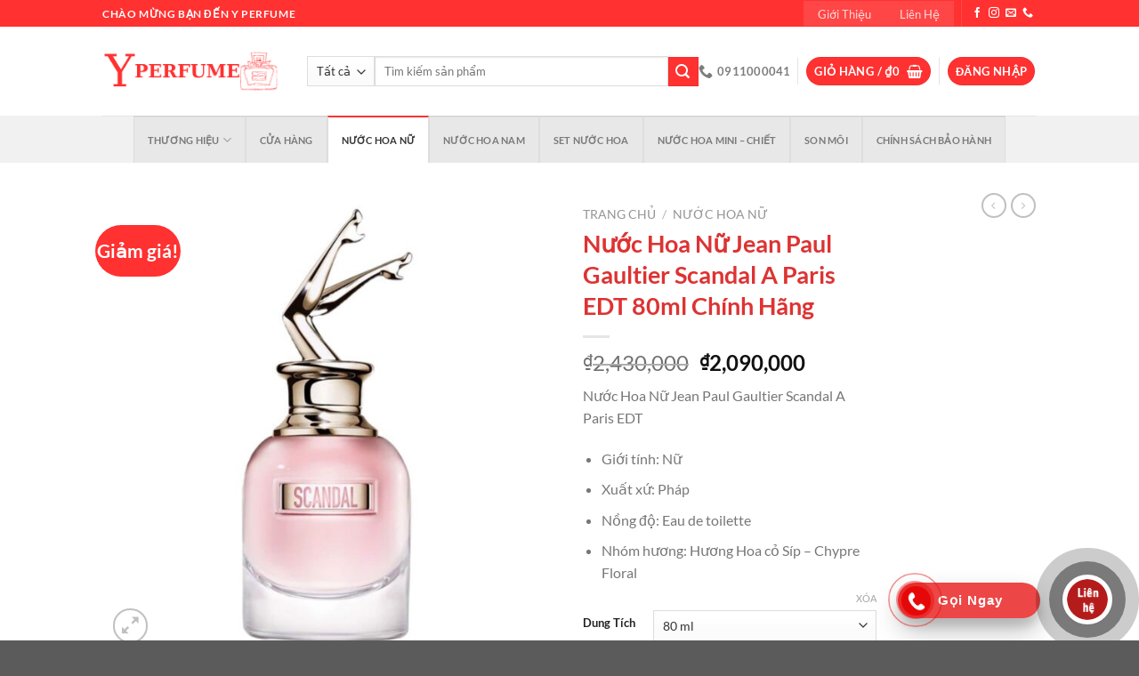

--- FILE ---
content_type: text/html; charset=UTF-8
request_url: https://yperfume.net/nuoc-hoa-nu-jean-paul-gaultier-scandal-a-paris-edt/
body_size: 74057
content:
<!DOCTYPE html>
<html lang="vi" prefix="og: https://ogp.me/ns#" class="loading-site no-js">
<head>
	<meta charset="UTF-8" />
	<link rel="profile" href="http://gmpg.org/xfn/11" />
	<link rel="pingback" href="https://yperfume.net/xmlrpc.php" />

					<script>document.documentElement.className = document.documentElement.className + ' yes-js js_active js'</script>
			<script>(function(html){html.className = html.className.replace(/\bno-js\b/,'js')})(document.documentElement);</script>
<meta name="viewport" content="width=device-width, initial-scale=1" />
<!-- Tối ưu hóa công cụ tìm kiếm bởi Rank Math PRO - https://rankmath.com/ -->
<title>Nước Hoa Nữ Jean Paul Gaultier Scandal A Paris EDT 80ml Chính Hãng - Y Perfume</title>
<meta name="description" content="Chuyên bán Nước Hoa Nữ Jean Paul Gaultier Scandal A Paris EDT nhập khẩu chính hãng Pháp giá rẻ nhất TPHCM cam kết chất lượng đổi trả 07 ngày miễn phí giao hàng."/>
<meta name="robots" content="follow, index, max-snippet:-1, max-video-preview:-1, max-image-preview:large"/>
<link rel="canonical" href="https://yperfume.net/nuoc-hoa-nu-jean-paul-gaultier-scandal-a-paris-edt/" />
<meta property="og:locale" content="vi_VN" />
<meta property="og:type" content="product" />
<meta property="og:title" content="Nước Hoa Nữ Jean Paul Gaultier Scandal A Paris EDT 80ml Chính Hãng - Y Perfume" />
<meta property="og:description" content="Chuyên bán Nước Hoa Nữ Jean Paul Gaultier Scandal A Paris EDT nhập khẩu chính hãng Pháp giá rẻ nhất TPHCM cam kết chất lượng đổi trả 07 ngày miễn phí giao hàng." />
<meta property="og:url" content="https://yperfume.net/nuoc-hoa-nu-jean-paul-gaultier-scandal-a-paris-edt/" />
<meta property="og:site_name" content="Y Perfume" />
<meta property="og:updated_time" content="2023-11-29T12:44:23+07:00" />
<meta property="og:image" content="https://yperfume.net/wp-content/uploads/2021/09/jean-paul-gaultier-scandal-a-paris-for-women-80ml_067e8be71d7b4db79464ce33bd96f8cd_master.jpg" />
<meta property="og:image:secure_url" content="https://yperfume.net/wp-content/uploads/2021/09/jean-paul-gaultier-scandal-a-paris-for-women-80ml_067e8be71d7b4db79464ce33bd96f8cd_master.jpg" />
<meta property="og:image:width" content="1200" />
<meta property="og:image:height" content="1200" />
<meta property="og:image:alt" content="Nước Hoa Nữ Jean Paul Gaultier Scandal A Paris EDT" />
<meta property="og:image:type" content="image/jpeg" />
<meta property="product:availability" content="instock" />
<meta property="product:retailer_item_id" content="230" />
<meta name="twitter:card" content="summary_large_image" />
<meta name="twitter:title" content="Nước Hoa Nữ Jean Paul Gaultier Scandal A Paris EDT 80ml Chính Hãng - Y Perfume" />
<meta name="twitter:description" content="Chuyên bán Nước Hoa Nữ Jean Paul Gaultier Scandal A Paris EDT nhập khẩu chính hãng Pháp giá rẻ nhất TPHCM cam kết chất lượng đổi trả 07 ngày miễn phí giao hàng." />
<meta name="twitter:image" content="https://yperfume.net/wp-content/uploads/2021/09/jean-paul-gaultier-scandal-a-paris-for-women-80ml_067e8be71d7b4db79464ce33bd96f8cd_master.jpg" />
<meta name="twitter:label1" content="Giá" />
<meta name="twitter:data1" content="&#8363;2,090,000" />
<meta name="twitter:label2" content="Tình trạng sẵn có" />
<meta name="twitter:data2" content="Còn hàng" />
<script type="application/ld+json" class="rank-math-schema-pro">{"@context":"https://schema.org","@graph":[{"@type":"Place","@id":"https://yperfume.net/#place","geo":{"@type":"GeoCoordinates","latitude":"10.758784913069102","longitude":" 106.68839746786465"},"hasMap":"https://www.google.com/maps/search/?api=1&amp;query=10.758784913069102, 106.68839746786465","address":{"@type":"PostalAddress","streetAddress":"28 nguy\u1ec5n c\u1ea3nh ch\u00e2n","addressLocality":"Ph\u01b0\u1eddng C\u1ea7u Kho","addressRegion":"Qu\u1eadn 1","postalCode":"70000","addressCountry":"Vi\u1ec7t Nam"}},{"@type":"Organization","@id":"https://yperfume.net/#organization","name":"Y Perfume","url":"https://yperfume.net","email":"huypull170994@gmail.com","address":{"@type":"PostalAddress","streetAddress":"28 nguy\u1ec5n c\u1ea3nh ch\u00e2n","addressLocality":"Ph\u01b0\u1eddng C\u1ea7u Kho","addressRegion":"Qu\u1eadn 1","postalCode":"70000","addressCountry":"Vi\u1ec7t Nam"},"logo":{"@type":"ImageObject","@id":"https://yperfume.net/#logo","url":"http://yperfume.net/wp-content/uploads/2021/08/LOGO-CHINH-1.png","contentUrl":"http://yperfume.net/wp-content/uploads/2021/08/LOGO-CHINH-1.png","caption":"Y Perfume","inLanguage":"vi","width":"188","height":"53"},"contactPoint":[{"@type":"ContactPoint","telephone":"+84911000041","contactType":"sales"}],"location":{"@id":"https://yperfume.net/#place"}},{"@type":"WebSite","@id":"https://yperfume.net/#website","url":"https://yperfume.net","name":"Y Perfume","publisher":{"@id":"https://yperfume.net/#organization"},"inLanguage":"vi"},{"@type":"ImageObject","@id":"https://yperfume.net/wp-content/uploads/2021/09/jean-paul-gaultier-scandal-a-paris-for-women-80ml_067e8be71d7b4db79464ce33bd96f8cd_master.jpg","url":"https://yperfume.net/wp-content/uploads/2021/09/jean-paul-gaultier-scandal-a-paris-for-women-80ml_067e8be71d7b4db79464ce33bd96f8cd_master.jpg","width":"1200","height":"1200","caption":"N\u01b0\u1edbc Hoa N\u1eef Jean Paul Gaultier Scandal A Paris EDT","inLanguage":"vi"},{"@type":"BreadcrumbList","@id":"https://yperfume.net/nuoc-hoa-nu-jean-paul-gaultier-scandal-a-paris-edt/#breadcrumb","itemListElement":[{"@type":"ListItem","position":"1","item":{"@id":"https://yperfume.net","name":"Trang Ch\u1ee7"}},{"@type":"ListItem","position":"2","item":{"@id":"https://yperfume.net/jean-paul-gaultier/","name":"Jean Paul Gaultier"}},{"@type":"ListItem","position":"3","item":{"@id":"https://yperfume.net/nuoc-hoa-nu-jean-paul-gaultier-scandal-a-paris-edt/","name":"N\u01b0\u1edbc Hoa N\u1eef Jean Paul Gaultier Scandal A Paris EDT 80ml Ch\u00ednh H\u00e3ng"}}]},{"@type":"WebPage","@id":"https://yperfume.net/nuoc-hoa-nu-jean-paul-gaultier-scandal-a-paris-edt/#webpage","url":"https://yperfume.net/nuoc-hoa-nu-jean-paul-gaultier-scandal-a-paris-edt/","name":"N\u01b0\u1edbc Hoa N\u1eef Jean Paul Gaultier Scandal A Paris EDT 80ml Ch\u00ednh H\u00e3ng - Y Perfume","datePublished":"2021-09-06T15:09:18+07:00","dateModified":"2023-11-29T12:44:23+07:00","isPartOf":{"@id":"https://yperfume.net/#website"},"primaryImageOfPage":{"@id":"https://yperfume.net/wp-content/uploads/2021/09/jean-paul-gaultier-scandal-a-paris-for-women-80ml_067e8be71d7b4db79464ce33bd96f8cd_master.jpg"},"inLanguage":"vi","breadcrumb":{"@id":"https://yperfume.net/nuoc-hoa-nu-jean-paul-gaultier-scandal-a-paris-edt/#breadcrumb"}},{"@type":"ProductGroup","name":"N\u01b0\u1edbc Hoa N\u1eef Jean Paul Gaultier Scandal A Paris EDT 80ml Ch\u00ednh H\u00e3ng - Y Perfume","description":"Chuy\u00ean b\u00e1n N\u01b0\u1edbc Hoa N\u1eef Jean Paul Gaultier Scandal A Paris EDT nh\u1eadp kh\u1ea9u ch\u00ednh h\u00e3ng Ph\u00e1p gi\u00e1 r\u1ebb nh\u1ea5t TPHCM cam k\u1ebft ch\u1ea5t l\u01b0\u1ee3ng \u0111\u1ed5i tr\u1ea3 07 ng\u00e0y mi\u1ec5n ph\u00ed giao h\u00e0ng.","sku":"230","category":"Jean Paul Gaultier","mainEntityOfPage":{"@id":"https://yperfume.net/nuoc-hoa-nu-jean-paul-gaultier-scandal-a-paris-edt/#webpage"},"image":{"@id":"https://yperfume.net/wp-content/uploads/2021/09/jean-paul-gaultier-scandal-a-paris-for-women-80ml_067e8be71d7b4db79464ce33bd96f8cd_master.jpg"},"additionalProperty":[{"@type":"PropertyValue","name":"pa_brand","value":"Jean Paul Gaultier"},{"@type":"PropertyValue","name":"pa_gioi-tinh","value":"N\u1eef"},{"@type":"PropertyValue","name":"pa_nong-do","value":"Eau de Toilette ( EDT )"},{"@type":"PropertyValue","name":"pa_xuat-xu","value":"Ph\u00e1p"}],"url":"https://yperfume.net/nuoc-hoa-nu-jean-paul-gaultier-scandal-a-paris-edt/","productGroupID":"230","hasVariant":[{"@type":"Product","sku":"230","name":"N\u01b0\u1edbc Hoa N\u1eef Jean Paul Gaultier Scandal A Paris EDT 80ml Ch\u00ednh H\u00e3ng - 80 ml","description":"N\u01b0\u1edbc Hoa N\u1eef Jean Paul Gaultier Scandal A Paris EDT Gi\u1edbi t\u00ednh: N\u1eef Xu\u1ea5t x\u1ee9: Ph\u00e1p N\u1ed3ng \u0111\u1ed9: Eau de toilette Nh\u00f3m h\u01b0\u01a1ng: H\u01b0\u01a1ng Hoa c\u1ecf S\u00edp - Chypre Floral","image":"https://yperfume.net/wp-content/uploads/2021/09/jean-paul-gaultier-scandal-a-paris-for-women-80ml_067e8be71d7b4db79464ce33bd96f8cd_master-150x150.jpg","offers":{"@type":"Offer","description":"N\u01b0\u1edbc Hoa N\u1eef Jean Paul Gaultier Scandal A Paris EDT Gi\u1edbi t\u00ednh: N\u1eef Xu\u1ea5t x\u1ee9: Ph\u00e1p N\u1ed3ng \u0111\u1ed9: Eau de toilette Nh\u00f3m h\u01b0\u01a1ng: H\u01b0\u01a1ng Hoa c\u1ecf S\u00edp - Chypre Floral","price":"2090000","priceCurrency":"VND","availability":"https://schema.org/InStock","itemCondition":"NewCondition","priceValidUntil":"2027-12-31","url":"https://yperfume.net/nuoc-hoa-nu-jean-paul-gaultier-scandal-a-paris-edt/?attribute_pa_dung-tich=80-ml"}}],"@id":"https://yperfume.net/nuoc-hoa-nu-jean-paul-gaultier-scandal-a-paris-edt/#richSnippet"}]}</script>
<!-- /Plugin SEO WordPress Rank Math -->

<link rel='dns-prefetch' href='//www.googletagmanager.com' />
<link rel='prefetch' href='https://yperfume.net/wp-content/themes/flatsome/assets/js/flatsome.js?ver=a0a7aee297766598a20e' />
<link rel='prefetch' href='https://yperfume.net/wp-content/themes/flatsome/assets/js/chunk.slider.js?ver=3.18.7' />
<link rel='prefetch' href='https://yperfume.net/wp-content/themes/flatsome/assets/js/chunk.popups.js?ver=3.18.7' />
<link rel='prefetch' href='https://yperfume.net/wp-content/themes/flatsome/assets/js/chunk.tooltips.js?ver=3.18.7' />
<link rel='prefetch' href='https://yperfume.net/wp-content/themes/flatsome/assets/js/woocommerce.js?ver=49415fe6a9266f32f1f2' />
<link rel="alternate" type="application/rss+xml" title="Dòng thông tin Y Perfume &raquo;" href="https://yperfume.net/feed/" />
<link rel="alternate" type="application/rss+xml" title="Y Perfume &raquo; Dòng bình luận" href="https://yperfume.net/comments/feed/" />
<link rel="alternate" type="application/rss+xml" title="Y Perfume &raquo; Nước Hoa Nữ Jean Paul Gaultier Scandal A Paris EDT 80ml Chính Hãng Dòng bình luận" href="https://yperfume.net/nuoc-hoa-nu-jean-paul-gaultier-scandal-a-paris-edt/feed/" />
<link rel="alternate" title="oNhúng (JSON)" type="application/json+oembed" href="https://yperfume.net/wp-json/oembed/1.0/embed?url=https%3A%2F%2Fyperfume.net%2Fnuoc-hoa-nu-jean-paul-gaultier-scandal-a-paris-edt%2F" />
<link rel="alternate" title="oNhúng (XML)" type="text/xml+oembed" href="https://yperfume.net/wp-json/oembed/1.0/embed?url=https%3A%2F%2Fyperfume.net%2Fnuoc-hoa-nu-jean-paul-gaultier-scandal-a-paris-edt%2F&#038;format=xml" />
<style id='wp-img-auto-sizes-contain-inline-css' type='text/css'>
img:is([sizes=auto i],[sizes^="auto," i]){contain-intrinsic-size:3000px 1500px}
/*# sourceURL=wp-img-auto-sizes-contain-inline-css */
</style>
<link rel='stylesheet' id='callNowMevivu-css' href='https://yperfume.net/wp-content/plugins/floating-click-to-contact-buttons/css/callNow.css?ver=6.9' type='text/css' media='all' />
<link rel='stylesheet' id='floatingbutton-css' href='https://yperfume.net/wp-content/plugins/floating-click-to-contact-buttons/css/style.css?ver=6.9' type='text/css' media='all' />
<link rel='stylesheet' id='modal-css' href='https://yperfume.net/wp-content/plugins/floating-click-to-contact-buttons/css/modal.css?ver=6.9' type='text/css' media='all' />
<style id='wp-emoji-styles-inline-css' type='text/css'>

	img.wp-smiley, img.emoji {
		display: inline !important;
		border: none !important;
		box-shadow: none !important;
		height: 1em !important;
		width: 1em !important;
		margin: 0 0.07em !important;
		vertical-align: -0.1em !important;
		background: none !important;
		padding: 0 !important;
	}
/*# sourceURL=wp-emoji-styles-inline-css */
</style>
<style id='wp-block-library-inline-css' type='text/css'>
:root{--wp-block-synced-color:#7a00df;--wp-block-synced-color--rgb:122,0,223;--wp-bound-block-color:var(--wp-block-synced-color);--wp-editor-canvas-background:#ddd;--wp-admin-theme-color:#007cba;--wp-admin-theme-color--rgb:0,124,186;--wp-admin-theme-color-darker-10:#006ba1;--wp-admin-theme-color-darker-10--rgb:0,107,160.5;--wp-admin-theme-color-darker-20:#005a87;--wp-admin-theme-color-darker-20--rgb:0,90,135;--wp-admin-border-width-focus:2px}@media (min-resolution:192dpi){:root{--wp-admin-border-width-focus:1.5px}}.wp-element-button{cursor:pointer}:root .has-very-light-gray-background-color{background-color:#eee}:root .has-very-dark-gray-background-color{background-color:#313131}:root .has-very-light-gray-color{color:#eee}:root .has-very-dark-gray-color{color:#313131}:root .has-vivid-green-cyan-to-vivid-cyan-blue-gradient-background{background:linear-gradient(135deg,#00d084,#0693e3)}:root .has-purple-crush-gradient-background{background:linear-gradient(135deg,#34e2e4,#4721fb 50%,#ab1dfe)}:root .has-hazy-dawn-gradient-background{background:linear-gradient(135deg,#faaca8,#dad0ec)}:root .has-subdued-olive-gradient-background{background:linear-gradient(135deg,#fafae1,#67a671)}:root .has-atomic-cream-gradient-background{background:linear-gradient(135deg,#fdd79a,#004a59)}:root .has-nightshade-gradient-background{background:linear-gradient(135deg,#330968,#31cdcf)}:root .has-midnight-gradient-background{background:linear-gradient(135deg,#020381,#2874fc)}:root{--wp--preset--font-size--normal:16px;--wp--preset--font-size--huge:42px}.has-regular-font-size{font-size:1em}.has-larger-font-size{font-size:2.625em}.has-normal-font-size{font-size:var(--wp--preset--font-size--normal)}.has-huge-font-size{font-size:var(--wp--preset--font-size--huge)}.has-text-align-center{text-align:center}.has-text-align-left{text-align:left}.has-text-align-right{text-align:right}.has-fit-text{white-space:nowrap!important}#end-resizable-editor-section{display:none}.aligncenter{clear:both}.items-justified-left{justify-content:flex-start}.items-justified-center{justify-content:center}.items-justified-right{justify-content:flex-end}.items-justified-space-between{justify-content:space-between}.screen-reader-text{border:0;clip-path:inset(50%);height:1px;margin:-1px;overflow:hidden;padding:0;position:absolute;width:1px;word-wrap:normal!important}.screen-reader-text:focus{background-color:#ddd;clip-path:none;color:#444;display:block;font-size:1em;height:auto;left:5px;line-height:normal;padding:15px 23px 14px;text-decoration:none;top:5px;width:auto;z-index:100000}html :where(.has-border-color){border-style:solid}html :where([style*=border-top-color]){border-top-style:solid}html :where([style*=border-right-color]){border-right-style:solid}html :where([style*=border-bottom-color]){border-bottom-style:solid}html :where([style*=border-left-color]){border-left-style:solid}html :where([style*=border-width]){border-style:solid}html :where([style*=border-top-width]){border-top-style:solid}html :where([style*=border-right-width]){border-right-style:solid}html :where([style*=border-bottom-width]){border-bottom-style:solid}html :where([style*=border-left-width]){border-left-style:solid}html :where(img[class*=wp-image-]){height:auto;max-width:100%}:where(figure){margin:0 0 1em}html :where(.is-position-sticky){--wp-admin--admin-bar--position-offset:var(--wp-admin--admin-bar--height,0px)}@media screen and (max-width:600px){html :where(.is-position-sticky){--wp-admin--admin-bar--position-offset:0px}}

/*# sourceURL=wp-block-library-inline-css */
</style><link rel='stylesheet' id='wc-blocks-style-css' href='https://yperfume.net/wp-content/plugins/woocommerce/assets/client/blocks/wc-blocks.css?ver=wc-10.4.3' type='text/css' media='all' />
<link rel='stylesheet' id='jquery-selectBox-css' href='https://yperfume.net/wp-content/plugins/yith-woocommerce-wishlist/assets/css/jquery.selectBox.css?ver=1.2.0' type='text/css' media='all' />
<link rel='stylesheet' id='woocommerce_prettyPhoto_css-css' href='//yperfume.net/wp-content/plugins/woocommerce/assets/css/prettyPhoto.css?ver=3.1.6' type='text/css' media='all' />
<link rel='stylesheet' id='yith-wcwl-main-css' href='https://yperfume.net/wp-content/plugins/yith-woocommerce-wishlist/assets/css/style.css?ver=4.11.0' type='text/css' media='all' />
<style id='yith-wcwl-main-inline-css' type='text/css'>
 :root { --rounded-corners-radius: 16px; --add-to-cart-rounded-corners-radius: 16px; --color-headers-background: #F4F4F4; --feedback-duration: 3s } 
 :root { --rounded-corners-radius: 16px; --add-to-cart-rounded-corners-radius: 16px; --color-headers-background: #F4F4F4; --feedback-duration: 3s } 
 :root { --rounded-corners-radius: 16px; --add-to-cart-rounded-corners-radius: 16px; --color-headers-background: #F4F4F4; --feedback-duration: 3s } 
 :root { --rounded-corners-radius: 16px; --add-to-cart-rounded-corners-radius: 16px; --color-headers-background: #F4F4F4; --feedback-duration: 3s } 
 :root { --rounded-corners-radius: 16px; --add-to-cart-rounded-corners-radius: 16px; --color-headers-background: #F4F4F4; --feedback-duration: 3s } 
 :root { --rounded-corners-radius: 16px; --add-to-cart-rounded-corners-radius: 16px; --color-headers-background: #F4F4F4; --feedback-duration: 3s } 
 :root { --rounded-corners-radius: 16px; --add-to-cart-rounded-corners-radius: 16px; --color-headers-background: #F4F4F4; --feedback-duration: 3s } 
 :root { --rounded-corners-radius: 16px; --add-to-cart-rounded-corners-radius: 16px; --color-headers-background: #F4F4F4; --feedback-duration: 3s } 
 :root { --rounded-corners-radius: 16px; --add-to-cart-rounded-corners-radius: 16px; --color-headers-background: #F4F4F4; --feedback-duration: 3s } 
 :root { --rounded-corners-radius: 16px; --add-to-cart-rounded-corners-radius: 16px; --color-headers-background: #F4F4F4; --feedback-duration: 3s } 
/*# sourceURL=yith-wcwl-main-inline-css */
</style>
<style id='global-styles-inline-css' type='text/css'>
:root{--wp--preset--aspect-ratio--square: 1;--wp--preset--aspect-ratio--4-3: 4/3;--wp--preset--aspect-ratio--3-4: 3/4;--wp--preset--aspect-ratio--3-2: 3/2;--wp--preset--aspect-ratio--2-3: 2/3;--wp--preset--aspect-ratio--16-9: 16/9;--wp--preset--aspect-ratio--9-16: 9/16;--wp--preset--color--black: #000000;--wp--preset--color--cyan-bluish-gray: #abb8c3;--wp--preset--color--white: #ffffff;--wp--preset--color--pale-pink: #f78da7;--wp--preset--color--vivid-red: #cf2e2e;--wp--preset--color--luminous-vivid-orange: #ff6900;--wp--preset--color--luminous-vivid-amber: #fcb900;--wp--preset--color--light-green-cyan: #7bdcb5;--wp--preset--color--vivid-green-cyan: #00d084;--wp--preset--color--pale-cyan-blue: #8ed1fc;--wp--preset--color--vivid-cyan-blue: #0693e3;--wp--preset--color--vivid-purple: #9b51e0;--wp--preset--color--primary: #446084;--wp--preset--color--secondary: #d26e4b;--wp--preset--color--success: #7a9c59;--wp--preset--color--alert: #b20000;--wp--preset--gradient--vivid-cyan-blue-to-vivid-purple: linear-gradient(135deg,rgb(6,147,227) 0%,rgb(155,81,224) 100%);--wp--preset--gradient--light-green-cyan-to-vivid-green-cyan: linear-gradient(135deg,rgb(122,220,180) 0%,rgb(0,208,130) 100%);--wp--preset--gradient--luminous-vivid-amber-to-luminous-vivid-orange: linear-gradient(135deg,rgb(252,185,0) 0%,rgb(255,105,0) 100%);--wp--preset--gradient--luminous-vivid-orange-to-vivid-red: linear-gradient(135deg,rgb(255,105,0) 0%,rgb(207,46,46) 100%);--wp--preset--gradient--very-light-gray-to-cyan-bluish-gray: linear-gradient(135deg,rgb(238,238,238) 0%,rgb(169,184,195) 100%);--wp--preset--gradient--cool-to-warm-spectrum: linear-gradient(135deg,rgb(74,234,220) 0%,rgb(151,120,209) 20%,rgb(207,42,186) 40%,rgb(238,44,130) 60%,rgb(251,105,98) 80%,rgb(254,248,76) 100%);--wp--preset--gradient--blush-light-purple: linear-gradient(135deg,rgb(255,206,236) 0%,rgb(152,150,240) 100%);--wp--preset--gradient--blush-bordeaux: linear-gradient(135deg,rgb(254,205,165) 0%,rgb(254,45,45) 50%,rgb(107,0,62) 100%);--wp--preset--gradient--luminous-dusk: linear-gradient(135deg,rgb(255,203,112) 0%,rgb(199,81,192) 50%,rgb(65,88,208) 100%);--wp--preset--gradient--pale-ocean: linear-gradient(135deg,rgb(255,245,203) 0%,rgb(182,227,212) 50%,rgb(51,167,181) 100%);--wp--preset--gradient--electric-grass: linear-gradient(135deg,rgb(202,248,128) 0%,rgb(113,206,126) 100%);--wp--preset--gradient--midnight: linear-gradient(135deg,rgb(2,3,129) 0%,rgb(40,116,252) 100%);--wp--preset--font-size--small: 13px;--wp--preset--font-size--medium: 20px;--wp--preset--font-size--large: 36px;--wp--preset--font-size--x-large: 42px;--wp--preset--spacing--20: 0.44rem;--wp--preset--spacing--30: 0.67rem;--wp--preset--spacing--40: 1rem;--wp--preset--spacing--50: 1.5rem;--wp--preset--spacing--60: 2.25rem;--wp--preset--spacing--70: 3.38rem;--wp--preset--spacing--80: 5.06rem;--wp--preset--shadow--natural: 6px 6px 9px rgba(0, 0, 0, 0.2);--wp--preset--shadow--deep: 12px 12px 50px rgba(0, 0, 0, 0.4);--wp--preset--shadow--sharp: 6px 6px 0px rgba(0, 0, 0, 0.2);--wp--preset--shadow--outlined: 6px 6px 0px -3px rgb(255, 255, 255), 6px 6px rgb(0, 0, 0);--wp--preset--shadow--crisp: 6px 6px 0px rgb(0, 0, 0);}:where(body) { margin: 0; }.wp-site-blocks > .alignleft { float: left; margin-right: 2em; }.wp-site-blocks > .alignright { float: right; margin-left: 2em; }.wp-site-blocks > .aligncenter { justify-content: center; margin-left: auto; margin-right: auto; }:where(.is-layout-flex){gap: 0.5em;}:where(.is-layout-grid){gap: 0.5em;}.is-layout-flow > .alignleft{float: left;margin-inline-start: 0;margin-inline-end: 2em;}.is-layout-flow > .alignright{float: right;margin-inline-start: 2em;margin-inline-end: 0;}.is-layout-flow > .aligncenter{margin-left: auto !important;margin-right: auto !important;}.is-layout-constrained > .alignleft{float: left;margin-inline-start: 0;margin-inline-end: 2em;}.is-layout-constrained > .alignright{float: right;margin-inline-start: 2em;margin-inline-end: 0;}.is-layout-constrained > .aligncenter{margin-left: auto !important;margin-right: auto !important;}.is-layout-constrained > :where(:not(.alignleft):not(.alignright):not(.alignfull)){margin-left: auto !important;margin-right: auto !important;}body .is-layout-flex{display: flex;}.is-layout-flex{flex-wrap: wrap;align-items: center;}.is-layout-flex > :is(*, div){margin: 0;}body .is-layout-grid{display: grid;}.is-layout-grid > :is(*, div){margin: 0;}body{padding-top: 0px;padding-right: 0px;padding-bottom: 0px;padding-left: 0px;}a:where(:not(.wp-element-button)){text-decoration: none;}:root :where(.wp-element-button, .wp-block-button__link){background-color: #32373c;border-width: 0;color: #fff;font-family: inherit;font-size: inherit;font-style: inherit;font-weight: inherit;letter-spacing: inherit;line-height: inherit;padding-top: calc(0.667em + 2px);padding-right: calc(1.333em + 2px);padding-bottom: calc(0.667em + 2px);padding-left: calc(1.333em + 2px);text-decoration: none;text-transform: inherit;}.has-black-color{color: var(--wp--preset--color--black) !important;}.has-cyan-bluish-gray-color{color: var(--wp--preset--color--cyan-bluish-gray) !important;}.has-white-color{color: var(--wp--preset--color--white) !important;}.has-pale-pink-color{color: var(--wp--preset--color--pale-pink) !important;}.has-vivid-red-color{color: var(--wp--preset--color--vivid-red) !important;}.has-luminous-vivid-orange-color{color: var(--wp--preset--color--luminous-vivid-orange) !important;}.has-luminous-vivid-amber-color{color: var(--wp--preset--color--luminous-vivid-amber) !important;}.has-light-green-cyan-color{color: var(--wp--preset--color--light-green-cyan) !important;}.has-vivid-green-cyan-color{color: var(--wp--preset--color--vivid-green-cyan) !important;}.has-pale-cyan-blue-color{color: var(--wp--preset--color--pale-cyan-blue) !important;}.has-vivid-cyan-blue-color{color: var(--wp--preset--color--vivid-cyan-blue) !important;}.has-vivid-purple-color{color: var(--wp--preset--color--vivid-purple) !important;}.has-primary-color{color: var(--wp--preset--color--primary) !important;}.has-secondary-color{color: var(--wp--preset--color--secondary) !important;}.has-success-color{color: var(--wp--preset--color--success) !important;}.has-alert-color{color: var(--wp--preset--color--alert) !important;}.has-black-background-color{background-color: var(--wp--preset--color--black) !important;}.has-cyan-bluish-gray-background-color{background-color: var(--wp--preset--color--cyan-bluish-gray) !important;}.has-white-background-color{background-color: var(--wp--preset--color--white) !important;}.has-pale-pink-background-color{background-color: var(--wp--preset--color--pale-pink) !important;}.has-vivid-red-background-color{background-color: var(--wp--preset--color--vivid-red) !important;}.has-luminous-vivid-orange-background-color{background-color: var(--wp--preset--color--luminous-vivid-orange) !important;}.has-luminous-vivid-amber-background-color{background-color: var(--wp--preset--color--luminous-vivid-amber) !important;}.has-light-green-cyan-background-color{background-color: var(--wp--preset--color--light-green-cyan) !important;}.has-vivid-green-cyan-background-color{background-color: var(--wp--preset--color--vivid-green-cyan) !important;}.has-pale-cyan-blue-background-color{background-color: var(--wp--preset--color--pale-cyan-blue) !important;}.has-vivid-cyan-blue-background-color{background-color: var(--wp--preset--color--vivid-cyan-blue) !important;}.has-vivid-purple-background-color{background-color: var(--wp--preset--color--vivid-purple) !important;}.has-primary-background-color{background-color: var(--wp--preset--color--primary) !important;}.has-secondary-background-color{background-color: var(--wp--preset--color--secondary) !important;}.has-success-background-color{background-color: var(--wp--preset--color--success) !important;}.has-alert-background-color{background-color: var(--wp--preset--color--alert) !important;}.has-black-border-color{border-color: var(--wp--preset--color--black) !important;}.has-cyan-bluish-gray-border-color{border-color: var(--wp--preset--color--cyan-bluish-gray) !important;}.has-white-border-color{border-color: var(--wp--preset--color--white) !important;}.has-pale-pink-border-color{border-color: var(--wp--preset--color--pale-pink) !important;}.has-vivid-red-border-color{border-color: var(--wp--preset--color--vivid-red) !important;}.has-luminous-vivid-orange-border-color{border-color: var(--wp--preset--color--luminous-vivid-orange) !important;}.has-luminous-vivid-amber-border-color{border-color: var(--wp--preset--color--luminous-vivid-amber) !important;}.has-light-green-cyan-border-color{border-color: var(--wp--preset--color--light-green-cyan) !important;}.has-vivid-green-cyan-border-color{border-color: var(--wp--preset--color--vivid-green-cyan) !important;}.has-pale-cyan-blue-border-color{border-color: var(--wp--preset--color--pale-cyan-blue) !important;}.has-vivid-cyan-blue-border-color{border-color: var(--wp--preset--color--vivid-cyan-blue) !important;}.has-vivid-purple-border-color{border-color: var(--wp--preset--color--vivid-purple) !important;}.has-primary-border-color{border-color: var(--wp--preset--color--primary) !important;}.has-secondary-border-color{border-color: var(--wp--preset--color--secondary) !important;}.has-success-border-color{border-color: var(--wp--preset--color--success) !important;}.has-alert-border-color{border-color: var(--wp--preset--color--alert) !important;}.has-vivid-cyan-blue-to-vivid-purple-gradient-background{background: var(--wp--preset--gradient--vivid-cyan-blue-to-vivid-purple) !important;}.has-light-green-cyan-to-vivid-green-cyan-gradient-background{background: var(--wp--preset--gradient--light-green-cyan-to-vivid-green-cyan) !important;}.has-luminous-vivid-amber-to-luminous-vivid-orange-gradient-background{background: var(--wp--preset--gradient--luminous-vivid-amber-to-luminous-vivid-orange) !important;}.has-luminous-vivid-orange-to-vivid-red-gradient-background{background: var(--wp--preset--gradient--luminous-vivid-orange-to-vivid-red) !important;}.has-very-light-gray-to-cyan-bluish-gray-gradient-background{background: var(--wp--preset--gradient--very-light-gray-to-cyan-bluish-gray) !important;}.has-cool-to-warm-spectrum-gradient-background{background: var(--wp--preset--gradient--cool-to-warm-spectrum) !important;}.has-blush-light-purple-gradient-background{background: var(--wp--preset--gradient--blush-light-purple) !important;}.has-blush-bordeaux-gradient-background{background: var(--wp--preset--gradient--blush-bordeaux) !important;}.has-luminous-dusk-gradient-background{background: var(--wp--preset--gradient--luminous-dusk) !important;}.has-pale-ocean-gradient-background{background: var(--wp--preset--gradient--pale-ocean) !important;}.has-electric-grass-gradient-background{background: var(--wp--preset--gradient--electric-grass) !important;}.has-midnight-gradient-background{background: var(--wp--preset--gradient--midnight) !important;}.has-small-font-size{font-size: var(--wp--preset--font-size--small) !important;}.has-medium-font-size{font-size: var(--wp--preset--font-size--medium) !important;}.has-large-font-size{font-size: var(--wp--preset--font-size--large) !important;}.has-x-large-font-size{font-size: var(--wp--preset--font-size--x-large) !important;}
/*# sourceURL=global-styles-inline-css */
</style>

<link rel='stylesheet' id='contact-form-7-css' href='https://yperfume.net/wp-content/plugins/contact-form-7/includes/css/styles.css?ver=6.1.4' type='text/css' media='all' />
<link rel='stylesheet' id='photoswipe-css' href='https://yperfume.net/wp-content/plugins/woocommerce/assets/css/photoswipe/photoswipe.min.css?ver=10.4.3' type='text/css' media='all' />
<link rel='stylesheet' id='photoswipe-default-skin-css' href='https://yperfume.net/wp-content/plugins/woocommerce/assets/css/photoswipe/default-skin/default-skin.min.css?ver=10.4.3' type='text/css' media='all' />
<style id='woocommerce-inline-inline-css' type='text/css'>
.woocommerce form .form-row .required { visibility: visible; }
/*# sourceURL=woocommerce-inline-inline-css */
</style>
<link rel='stylesheet' id='dashicons-css' href='https://yperfume.net/wp-includes/css/dashicons.min.css?ver=6.9' type='text/css' media='all' />
<style id='dashicons-inline-css' type='text/css'>
[data-font="Dashicons"]:before {font-family: 'Dashicons' !important;content: attr(data-icon) !important;speak: none !important;font-weight: normal !important;font-variant: normal !important;text-transform: none !important;line-height: 1 !important;font-style: normal !important;-webkit-font-smoothing: antialiased !important;-moz-osx-font-smoothing: grayscale !important;}
/*# sourceURL=dashicons-inline-css */
</style>
<link rel='stylesheet' id='ez-toc-css' href='https://yperfume.net/wp-content/plugins/easy-table-of-contents/assets/css/screen.min.css?ver=2.0.80' type='text/css' media='all' />
<style id='ez-toc-inline-css' type='text/css'>
div#ez-toc-container .ez-toc-title {font-size: 120%;}div#ez-toc-container .ez-toc-title {font-weight: 500;}div#ez-toc-container ul li , div#ez-toc-container ul li a {font-size: 95%;}div#ez-toc-container ul li , div#ez-toc-container ul li a {font-weight: 500;}div#ez-toc-container nav ul ul li {font-size: 90%;}.ez-toc-box-title {font-weight: bold; margin-bottom: 10px; text-align: center; text-transform: uppercase; letter-spacing: 1px; color: #666; padding-bottom: 5px;position:absolute;top:-4%;left:5%;background-color: inherit;transition: top 0.3s ease;}.ez-toc-box-title.toc-closed {top:-25%;}
.ez-toc-container-direction {direction: ltr;}.ez-toc-counter ul{counter-reset: item ;}.ez-toc-counter nav ul li a::before {content: counters(item, '.', decimal) '. ';display: inline-block;counter-increment: item;flex-grow: 0;flex-shrink: 0;margin-right: .2em; float: left; }.ez-toc-widget-direction {direction: ltr;}.ez-toc-widget-container ul{counter-reset: item ;}.ez-toc-widget-container nav ul li a::before {content: counters(item, '.', decimal) '. ';display: inline-block;counter-increment: item;flex-grow: 0;flex-shrink: 0;margin-right: .2em; float: left; }
/*# sourceURL=ez-toc-inline-css */
</style>
<link rel='stylesheet' id='flatsome-woocommerce-wishlist-css' href='https://yperfume.net/wp-content/themes/flatsome/inc/integrations/wc-yith-wishlist/wishlist.css?ver=3.10.2' type='text/css' media='all' />
<link rel='stylesheet' id='forget-about-shortcode-buttons-css' href='https://yperfume.net/wp-content/plugins/forget-about-shortcode-buttons/public/css/button-styles.css?ver=2.1.3' type='text/css' media='all' />
<link rel='stylesheet' id='flatsome-main-css' href='https://yperfume.net/wp-content/themes/flatsome/assets/css/flatsome.css?ver=3.18.7' type='text/css' media='all' />
<style id='flatsome-main-inline-css' type='text/css'>
@font-face {
				font-family: "fl-icons";
				font-display: block;
				src: url(https://yperfume.net/wp-content/themes/flatsome/assets/css/icons/fl-icons.eot?v=3.18.7);
				src:
					url(https://yperfume.net/wp-content/themes/flatsome/assets/css/icons/fl-icons.eot#iefix?v=3.18.7) format("embedded-opentype"),
					url(https://yperfume.net/wp-content/themes/flatsome/assets/css/icons/fl-icons.woff2?v=3.18.7) format("woff2"),
					url(https://yperfume.net/wp-content/themes/flatsome/assets/css/icons/fl-icons.ttf?v=3.18.7) format("truetype"),
					url(https://yperfume.net/wp-content/themes/flatsome/assets/css/icons/fl-icons.woff?v=3.18.7) format("woff"),
					url(https://yperfume.net/wp-content/themes/flatsome/assets/css/icons/fl-icons.svg?v=3.18.7#fl-icons) format("svg");
			}
/*# sourceURL=flatsome-main-inline-css */
</style>
<link rel='stylesheet' id='flatsome-shop-css' href='https://yperfume.net/wp-content/themes/flatsome/assets/css/flatsome-shop.css?ver=3.18.7' type='text/css' media='all' />
<link rel='stylesheet' id='flatsome-style-css' href='https://yperfume.net/wp-content/themes/flatsome-child/style.css?ver=3.0' type='text/css' media='all' />
<script type="text/javascript">
            window._nslDOMReady = (function () {
                const executedCallbacks = new Set();
            
                return function (callback) {
                    /**
                    * Third parties might dispatch DOMContentLoaded events, so we need to ensure that we only run our callback once!
                    */
                    if (executedCallbacks.has(callback)) return;
            
                    const wrappedCallback = function () {
                        if (executedCallbacks.has(callback)) return;
                        executedCallbacks.add(callback);
                        callback();
                    };
            
                    if (document.readyState === "complete" || document.readyState === "interactive") {
                        wrappedCallback();
                    } else {
                        document.addEventListener("DOMContentLoaded", wrappedCallback);
                    }
                };
            })();
        </script><script type="text/javascript" src="https://yperfume.net/wp-includes/js/jquery/jquery.min.js?ver=3.7.1" id="jquery-core-js"></script>
<script type="text/javascript" src="https://yperfume.net/wp-includes/js/jquery/jquery-migrate.min.js?ver=3.4.1" id="jquery-migrate-js"></script>
<script type="text/javascript" src="https://yperfume.net/wp-content/plugins/woocommerce/assets/js/jquery-blockui/jquery.blockUI.min.js?ver=2.7.0-wc.10.4.3" id="wc-jquery-blockui-js" data-wp-strategy="defer"></script>
<script type="text/javascript" id="wc-add-to-cart-js-extra">
/* <![CDATA[ */
var wc_add_to_cart_params = {"ajax_url":"/wp-admin/admin-ajax.php","wc_ajax_url":"/?wc-ajax=%%endpoint%%","i18n_view_cart":"Xem gi\u1ecf h\u00e0ng","cart_url":"https://yperfume.net/cart/","is_cart":"","cart_redirect_after_add":"no"};
//# sourceURL=wc-add-to-cart-js-extra
/* ]]> */
</script>
<script type="text/javascript" src="https://yperfume.net/wp-content/plugins/woocommerce/assets/js/frontend/add-to-cart.min.js?ver=10.4.3" id="wc-add-to-cart-js" defer="defer" data-wp-strategy="defer"></script>
<script type="text/javascript" src="https://yperfume.net/wp-content/plugins/woocommerce/assets/js/photoswipe/photoswipe.min.js?ver=4.1.1-wc.10.4.3" id="wc-photoswipe-js" defer="defer" data-wp-strategy="defer"></script>
<script type="text/javascript" src="https://yperfume.net/wp-content/plugins/woocommerce/assets/js/photoswipe/photoswipe-ui-default.min.js?ver=4.1.1-wc.10.4.3" id="wc-photoswipe-ui-default-js" defer="defer" data-wp-strategy="defer"></script>
<script type="text/javascript" id="wc-single-product-js-extra">
/* <![CDATA[ */
var wc_single_product_params = {"i18n_required_rating_text":"Vui l\u00f2ng ch\u1ecdn m\u1ed9t m\u1ee9c \u0111\u00e1nh gi\u00e1","i18n_rating_options":["1 tr\u00ean 5 sao","2 tr\u00ean 5 sao","3 tr\u00ean 5 sao","4 tr\u00ean 5 sao","5 tr\u00ean 5 sao"],"i18n_product_gallery_trigger_text":"Xem th\u01b0 vi\u1ec7n \u1ea3nh to\u00e0n m\u00e0n h\u00ecnh","review_rating_required":"yes","flexslider":{"rtl":false,"animation":"slide","smoothHeight":true,"directionNav":false,"controlNav":"thumbnails","slideshow":false,"animationSpeed":500,"animationLoop":false,"allowOneSlide":false},"zoom_enabled":"","zoom_options":[],"photoswipe_enabled":"1","photoswipe_options":{"shareEl":false,"closeOnScroll":false,"history":false,"hideAnimationDuration":0,"showAnimationDuration":0},"flexslider_enabled":""};
//# sourceURL=wc-single-product-js-extra
/* ]]> */
</script>
<script type="text/javascript" src="https://yperfume.net/wp-content/plugins/woocommerce/assets/js/frontend/single-product.min.js?ver=10.4.3" id="wc-single-product-js" defer="defer" data-wp-strategy="defer"></script>
<script type="text/javascript" src="https://yperfume.net/wp-content/plugins/woocommerce/assets/js/js-cookie/js.cookie.min.js?ver=2.1.4-wc.10.4.3" id="wc-js-cookie-js" data-wp-strategy="defer"></script>

<!-- Đoạn mã Google tag (gtag.js) được thêm bởi Site Kit -->
<!-- Đoạn mã Google Analytics được thêm bởi Site Kit -->
<script type="text/javascript" src="https://www.googletagmanager.com/gtag/js?id=G-3WK2XHGDKC" id="google_gtagjs-js" async></script>
<script type="text/javascript" id="google_gtagjs-js-after">
/* <![CDATA[ */
window.dataLayer = window.dataLayer || [];function gtag(){dataLayer.push(arguments);}
gtag("set","linker",{"domains":["yperfume.net"]});
gtag("js", new Date());
gtag("set", "developer_id.dZTNiMT", true);
gtag("config", "G-3WK2XHGDKC");
//# sourceURL=google_gtagjs-js-after
/* ]]> */
</script>
<link rel="https://api.w.org/" href="https://yperfume.net/wp-json/" /><link rel="alternate" title="JSON" type="application/json" href="https://yperfume.net/wp-json/wp/v2/product/1655" /><link rel="EditURI" type="application/rsd+xml" title="RSD" href="https://yperfume.net/xmlrpc.php?rsd" />
<meta name="generator" content="WordPress 6.9" />
<link rel='shortlink' href='https://yperfume.net/?p=1655' />
<meta name="generator" content="Site Kit by Google 1.170.0" /><!-- Schema optimized by Schema Pro --><script type="application/ld+json">[]</script><!-- / Schema optimized by Schema Pro --><!-- Schema optimized by Schema Pro --><script type="application/ld+json">{"@context":"https://schema.org","@type":"Product","name":"Nước Hoa Nữ Jean Paul Gaultier Scandal A Paris EDT 80ml Chính Hãng","image":{"@type":"ImageObject","url":"https://yperfume.net/wp-content/uploads/2021/09/jean-paul-gaultier-scandal-a-paris-for-women-80ml_067e8be71d7b4db79464ce33bd96f8cd_master.jpg","width":1200,"height":1200},"description":"Nước Hoa Nữ Jean Paul Gaultier Scandal A Paris EDT\r\nGiới Thiệu Jean Paul Gaultier\r\nJean Paul Gaultier thương hiệu thời trang xa xỉ Pháp\r\n\r\n\r\n \tJean Paul Gaultier là thương hiệu nổi tiếng Pháp được thánh lập 1976, được biết đến như một sự “lập dị” của thời trang.\r\n \tNước hoa đầu tiên của nhà Gaultier được ra mắt vào năm 1993 với tên gọi Jean Paul Gaultier EDP dành cho phụ nữ đã gây được tiếng vang lớn trong giới yêu thích nước hoa, sau đó được đổi tên thành Classique.\r\n \tNhững phiên bản mới được ra mắt như Le Male năm 1995, Fragile năm 1999 đều lần lượt thành công, tất cả đều được nhắc đến bởi thiết kế bao bì đặc biệt cùng mùi hương đậm chất khiêu khích dành cho mọi giới tính.\r\n\r\n\r\nJean Paul Gaultier Scandal A Paris\r\n\r\n \tThật dễ dàng khi chỉ với Jean Paul Gaultier Scandal A Paris có thể khiến ai đó vấn vương, ấn tượng và làm bản thân chỉnh chu hơn trong mắt mọi người. Một ngày mới cũng sẽ hạnh phúc, tràn đầy năng lượng khi có sự đồng hành của mùi hương nước hoa.\r\n\r\nNước Hoa Nữ Jean Paul Gaultier Scandal A Paris EDT\r\nLịch Sử Nước Hoa Nữ Jean Paul Gaultier Scandal A Paris EDT\r\n\r\n \tNước Hoa Nữ Jean Paul Gaultier Scandal A Paris EDT được hãng Jean Paul Gautier ra mắt vào năm 2019, là một phiên bản mới nhất trong bộ sưu tập nước Scandal đình đám của hãng.\r\n \tScandal A Paris EDT mang đến một cô nàng vừa quyến rũ vừa thanh lịch, hiện đại. Khiến mỗi bước chân nàng sải bước qua không khí đều có những ánh mắt nhìn theo không rời.\r\n\r\nThành phần Nước Hoa Nữ Jean Paul Gaultier Scandal A Paris EDT\r\nHương đầu:\r\n\r\n \tTrái lê\r\n\r\nHương giữa:\r\n\r\n \tHoa nhài\r\n\r\nHương cuối:\r\n\r\n \tMật ong\r\n\r\nMùi Hương Nước Hoa Nữ Jean Paul Gaultier Scandal A Paris EDT\r\n\r\n \tKhám phá hương vị trong chai Nước Hoa Nữ Jean Paul Gaultier Scandal A Paris EDT , phái đẹp được trải nghiệm những tầng hương tuy quen thuộc nhưng lại khá thú vị.\r\n \tMở đầu bằng sự tươi mát của Quả lê, hương thơm nhẹ nhàng mà ngào ngạt làm tăng vẻ cuốn hút cho nốt hương đầu.\r\n \tTiếp đến là một show diễn của hương Hoa nhài, nhẹ nhàng mà đằm thắm, cuốn hút và dịu êm là những gì mà nốt hương giữa mang đến cho những người trải nghiệm chai nước hoa này.\r\n \tĐây chắc chắn là nốt hương khó quên, sẽ còn lưu lại và lan tỏa đến tầng hương cuối.\r\n\r\nNước Hoa Nữ Jean Paul Gaultier Scandal A Paris EDT\r\nCảm Nhận Nước Hoa Nữ Jean Paul Gaultier Scandal A Paris EDT\r\n\r\n \tNước Hoa Nữ Jean Paul Gaultier Scandal A Paris EDT được ra mắt với triết lý vẫn giữ lại những mùi hương ngọt ngào đầy cám dỗ của hai phiên bản Scandal EDP và Scandal By night lúc trước, nhưng A Paris được trẻ hóa bằng cách kết hợp Mật ong và Trái Lê, mang tới sự tươi mát, hấp dẫn bằng sự gợi mở đầy sự khiêu khích.\r\n \tNhà Jean Paul rất biết cách chiều lòng các tín đồ nước hoa của mình bởi dù hai phiên bản Scandal ra mắt trước đây đều tạo thành những cú Hit lớn trong cộng đồng nước hoa, thì một phiên bản với mùi hương nhẹ nhàng hơn, trẻ trung hơn, và tươi mới hơn, một Scandal rúng động của những ngày nóng nực hẳn là một đề tài mà chẳng ai có thể bỏ qua.\r\n \tNước Hoa Nữ Jean Paul Gaultier Scandal A Paris EDT là một Trái Lê bùng nổ, và chỉ cần cắn một miếng thôi, Mật ngọt sẽ lan tỏa trong trí tưởng tượng của những kẻ với trái tim nhiều xúc cả\r\n\r\nNước Hoa Nữ Jean Paul Gaultier Scandal A Paris EDT\r\nThiết Kế Jean Paul Gaultier Scandal A Paris\r\n\r\n \tVẫn giữ lại thiết kế độc đáo như phiên bản Scandal EDP, hình tượng chai nước hoa táo bạo nhất trong thế giới nước hoa.\r\n \tHình dáng chai Nước Hoa Jean Paul Gaultier Scandal A Paris rất mới lạ và độc đáo với hình đôi chân của nữ lộn ngược, là một ấn tượng khó quên cho người dùng.\r\n\r\nNước Hoa Nữ Jean Paul Gaultier Scandal A Paris EDT\r\nĐánh Giá Jean Paul Gaultier Scandal A Paris\r\nThương Hiệu Jean Paul Gaultier\r\n\r\n \tGiới tính: Nữ\r\n \tXuất xứ: Pháp\r\n \tPhát hành: 2019\r\n \tNồng độ: Eau de toilette\r\n \tNhóm hương: Hương Hoa cỏ Síp - Chypre Floral\r\n \tPhong cách: Ngọt ngào, quyến rũ, hiện đại\r\n\r\nSử dụng Jean Paul Gaultier Scandal A Paris như thế nào đúng cách ?\r\n\r\n \t Jean Paul Gaultier Scandal A Paris mang Hương Hoa cỏ Síp - Chypre Floral thích hợp với những cô nàng trên 18 tuổi thích sự ngọt ngào và gợi cảm.\r\n \tCó thể sử dụng đi học , đi làm , đi chơi , đi tiệc , hẹn hò ,….\r\n \tPhù hợp để sử dụng được các mùa trong năm.\r\n\r\n Jean Paul Gaultier Scandal A Paris có đáng mua không?\r\n\r\n \tNếu bạn là 1 fan cuồng của nước hoa nếu bỏ lỡ Jean Paul Gaultier Scandal A Paris chắc chắn bạn đã bỏ lỡ đi 1 thứ thật đẹp trong thế giới mùi hương.\r\n\r\nCách sử dụng Nước Hoa Nữ Jean Paul Gaultier Scandal A Paris EDT\r\n\r\n \tViệc được tiếp xúc với các bộ phận như cổ tay, khuỷu tay, sau tai, gáy, cổ trước là những vị trí được ưu tiên hàng đầu\r\n \tSau khi sử dụng, xịt nước hoa lên cơ thể, tránh dùng tay chà xát hoặc làm khô da bằng những vật dụng khác, điều này phá vỡ các tầng hương trong nước hoa, khiến nó có thể thay đổi mùi hương hoặc bay mùi nhanh hơn.\r\n \tĐể chai Nước Hoa Nữ Jean Paul Gaultier Scandal A Paris EDT cách vị trí cần dùng nước hoa trong khoảng 15-20cm và xịt mạnh, dứt khoát để mật đổ phủ của nước hoa được rộng nhất, tăng độ bám tỏa trên da của bạn.\r\n \tPhần cổ tay được xịt Nước Hoa Nữ Jean Paul Gaultier Scandal A Paris EDT thường có nhiều tác động như lúc rửa tay, đeo vòng, đồng hồ, do đó để đảm bảo mùi hương được duy trì, bạn nên sử dụng nước hoa ở cổ tay ở tần suất nhiều hơn lúc cần thiết.\r\n \tNước Hoa Nữ Jean Paul Gaultier Scandal A Paris EDT có thể bám tốt hay không tốt tùy thuộc vào thời gian, không gian, cơ địa, chế độ sinh hoạt, ăn uống của bạn, việc sử dụng một loại nước hoa trong thời gian dài có thể khiến bạn bị quen mùi, dẫn đến hiện tượng không nhận biết được mùi hương. Mang theo nước hoa bên mình hoặc trang bị những mẫu mini tiện dụng để giúp bản thân luôn tự tin mọi lúc mọi nơi.\r\n\r\nBảo Quản Nước Hoa\r\n\r\n \tHạn sử dụng ở một số dòng nước hoa được chú thích từ 24 đến 36 tháng, và tính từ ngày bạn mở sản phẩm và sử dụng lần đầu tiên.\r\n \tNước hoa là tổng hợp của nhiều thành phần hương liệu tự nhiên và tổng hợp, nên bảo quản nước hoa ở những nơi khô thoáng, mát mẻ, tránh nắng, nóng hoặc quá lạnh, lưu ý không để nước hoa trong cốp xe, những nơi có nhiệt độ nóng lạnh thất thường…\r\n\r\nY perfume chuyên chung cấp nước hoa nhập khẩu chính hãng. Cam kết chất lượng – uy tính – đổi trả trong 07 ngày – miễn phí giao hàng – miễn phí gói quà.\r\n\r\nXem thêm nước hoa tại Fanpage :  Y perfume \r\nMua Ngay sản Phẩm SALE tại Y perfume","sku":"230","mpn":null,"brand":{"@type":"Brand","name":"Jean Paul Gaultier"},"offers":{"shippingDetails":[{"deliveryTime":{"@type":"ShippingDeliveryTime"}}],"@type":"Offer","price":"2090000","priceValidUntil":"2033-03-01T00:00:00+0000","url":"https://yperfume.net/nuoc-hoa-nu-jean-paul-gaultier-scandal-a-paris-edt/","priceCurrency":"VND","availability":"InStock","hasMerchantReturnPolicy":[{"@type":"MerchantReturnPolicy","applicableCountry":"","returnPolicyCategory":"","merchantReturnDays":0,"returnFees":"","returnMethod":"","refundType":null}]}}</script><!-- / Schema optimized by Schema Pro --><!-- site-navigation-element Schema optimized by Schema Pro --><script type="application/ld+json">{"@context":"https:\/\/schema.org","@graph":[{"@context":"https:\/\/schema.org","@type":"SiteNavigationElement","id":"site-navigation","name":"Th\u01b0\u01a1ng Hi\u1ec7u","url":"https:\/\/yperfume.net\/thuong-hieu\/"},{"@context":"https:\/\/schema.org","@type":"SiteNavigationElement","id":"site-navigation","name":"C\u1eeda H\u00e0ng","url":"https:\/\/yperfume.net\/shop\/"},{"@context":"https:\/\/schema.org","@type":"SiteNavigationElement","id":"site-navigation","name":"N\u01b0\u1edbc Hoa N\u1eef","url":"https:\/\/yperfume.net\/nuoc-hoa-nu\/"},{"@context":"https:\/\/schema.org","@type":"SiteNavigationElement","id":"site-navigation","name":"N\u01b0\u1edbc Hoa Nam","url":"https:\/\/yperfume.net\/nuoc-hoa-nam\/"},{"@context":"https:\/\/schema.org","@type":"SiteNavigationElement","id":"site-navigation","name":"Set N\u01b0\u1edbc Hoa","url":"https:\/\/yperfume.net\/set-nuoc-hoa\/"},{"@context":"https:\/\/schema.org","@type":"SiteNavigationElement","id":"site-navigation","name":"N\u01b0\u1edbc Hoa Mini - Chi\u1ebft","url":"https:\/\/yperfume.net\/nuoc-hoa-mini-chiet\/"},{"@context":"https:\/\/schema.org","@type":"SiteNavigationElement","id":"site-navigation","name":"Son M\u00f4i","url":"https:\/\/yperfume.net\/son-moi\/"},{"@context":"https:\/\/schema.org","@type":"SiteNavigationElement","id":"site-navigation","name":"Ch\u00ednh S\u00e1ch B\u1ea3o H\u00e0nh","url":"https:\/\/yperfume.net\/chinh-sach-bao-hanh-nuoc-hoa\/"}]}</script><!-- / site-navigation-element Schema optimized by Schema Pro --><!-- sitelink-search-box Schema optimized by Schema Pro --><script type="application/ld+json">{"@context":"https:\/\/schema.org","@type":"WebSite","name":"Y Perfume","url":"https:\/\/yperfume.net","potentialAction":[{"@type":"SearchAction","target":"https:\/\/yperfume.net\/?s={search_term_string}","query-input":"required name=search_term_string"}]}</script><!-- / sitelink-search-box Schema optimized by Schema Pro --><!-- breadcrumb Schema optimized by Schema Pro --><script type="application/ld+json">{"@context":"https:\/\/schema.org","@type":"BreadcrumbList","itemListElement":[{"@type":"ListItem","position":1,"item":{"@id":"https:\/\/yperfume.net\/","name":"Home"}},{"@type":"ListItem","position":2,"item":{"@id":"https:\/\/yperfume.net\/shop\/","name":"S\u1ea3n ph\u1ea9m"}},{"@type":"ListItem","position":3,"item":{"@id":"https:\/\/yperfume.net\/nuoc-hoa-nu-jean-paul-gaultier-scandal-a-paris-edt\/","name":"N\u01b0\u1edbc Hoa N\u1eef Jean Paul Gaultier Scandal A Paris EDT 80ml Ch\u00ednh H\u00e3ng"}}]}</script><!-- / breadcrumb Schema optimized by Schema Pro --><style>.bg{opacity: 0; transition: opacity 1s; -webkit-transition: opacity 1s;} .bg-loaded{opacity: 1;}</style><!-- Google Tag Manager -->
<script>(function(w,d,s,l,i){w[l]=w[l]||[];w[l].push({'gtm.start':
new Date().getTime(),event:'gtm.js'});var f=d.getElementsByTagName(s)[0],
j=d.createElement(s),dl=l!='dataLayer'?'&l='+l:'';j.async=true;j.src=
'https://www.googletagmanager.com/gtm.js?id='+i+dl;f.parentNode.insertBefore(j,f);
})(window,document,'script','dataLayer','GTM-W72DNWQ');</script>
<!-- End Google Tag Manager -->	<noscript><style>.woocommerce-product-gallery{ opacity: 1 !important; }</style></noscript>
				<style id="wpsp-style-frontend"></style>
			<link rel="icon" href="https://yperfume.net/wp-content/uploads/2021/08/cropped-ICON-32x32.jpg" sizes="32x32" />
<link rel="icon" href="https://yperfume.net/wp-content/uploads/2021/08/cropped-ICON-192x192.jpg" sizes="192x192" />
<link rel="apple-touch-icon" href="https://yperfume.net/wp-content/uploads/2021/08/cropped-ICON-180x180.jpg" />
<meta name="msapplication-TileImage" content="https://yperfume.net/wp-content/uploads/2021/08/cropped-ICON-270x270.jpg" />
<style id="custom-css" type="text/css">:root {--primary-color: #ff3131;--fs-color-primary: #ff3131;--fs-color-secondary: #ff3131;--fs-color-success: #ff3131;--fs-color-alert: #ff3131;--fs-experimental-link-color: #000000;--fs-experimental-link-color-hover: #111;}.tooltipster-base {--tooltip-color: #fff;--tooltip-bg-color: #000;}.off-canvas-right .mfp-content, .off-canvas-left .mfp-content {--drawer-width: 300px;}.off-canvas .mfp-content.off-canvas-cart {--drawer-width: 360px;}.header-main{height: 100px}#logo img{max-height: 100px}#logo{width:200px;}.header-bottom{min-height: 10px}.header-top{min-height: 30px}.transparent .header-main{height: 30px}.transparent #logo img{max-height: 30px}.has-transparent + .page-title:first-of-type,.has-transparent + #main > .page-title,.has-transparent + #main > div > .page-title,.has-transparent + #main .page-header-wrapper:first-of-type .page-title{padding-top: 110px;}.header.show-on-scroll,.stuck .header-main{height:70px!important}.stuck #logo img{max-height: 70px!important}.search-form{ width: 100%;}.header-bg-color {background-color: rgba(255,255,255,0.9)}.header-bottom {background-color: #f1f1f1}.top-bar-nav > li > a{line-height: 16px }.header-main .nav > li > a{line-height: 16px }.stuck .header-main .nav > li > a{line-height: 50px }.header-bottom-nav > li > a{line-height: 31px }@media (max-width: 549px) {.header-main{height: 70px}#logo img{max-height: 70px}}.header-top{background-color:#ff3131!important;}h1,h2,h3,h4,h5,h6,.heading-font{color: #dd3333;}body{font-family: Lato, sans-serif;}body {font-weight: 400;font-style: normal;}.nav > li > a {font-family: Lato, sans-serif;}.mobile-sidebar-levels-2 .nav > li > ul > li > a {font-family: Lato, sans-serif;}.nav > li > a,.mobile-sidebar-levels-2 .nav > li > ul > li > a {font-weight: 700;font-style: normal;}h1,h2,h3,h4,h5,h6,.heading-font, .off-canvas-center .nav-sidebar.nav-vertical > li > a{font-family: Lato, sans-serif;}h1,h2,h3,h4,h5,h6,.heading-font,.banner h1,.banner h2 {font-weight: 700;font-style: normal;}.alt-font{font-family: "Dancing Script", sans-serif;}.alt-font {font-weight: 400!important;font-style: normal!important;}.shop-page-title.featured-title .title-bg{ background-image: url(https://yperfume.net/wp-content/uploads/2021/09/jean-paul-gaultier-scandal-a-paris-for-women-80ml_067e8be71d7b4db79464ce33bd96f8cd_master.jpg)!important;}@media screen and (min-width: 550px){.products .box-vertical .box-image{min-width: 300px!important;width: 300px!important;}}.footer-1{background-color: #ff3131}.footer-2{background-color: #cb6ce6}.nav-vertical-fly-out > li + li {border-top-width: 1px; border-top-style: solid;}.label-new.menu-item > a:after{content:"Mới";}.label-hot.menu-item > a:after{content:"Thịnh hành";}.label-sale.menu-item > a:after{content:"Giảm giá";}.label-popular.menu-item > a:after{content:"Phổ biến";}</style><style id="kirki-inline-styles">/* latin-ext */
@font-face {
  font-family: 'Lato';
  font-style: normal;
  font-weight: 400;
  font-display: swap;
  src: url(https://yperfume.net/wp-content/fonts/lato/S6uyw4BMUTPHjxAwXjeu.woff2) format('woff2');
  unicode-range: U+0100-02BA, U+02BD-02C5, U+02C7-02CC, U+02CE-02D7, U+02DD-02FF, U+0304, U+0308, U+0329, U+1D00-1DBF, U+1E00-1E9F, U+1EF2-1EFF, U+2020, U+20A0-20AB, U+20AD-20C0, U+2113, U+2C60-2C7F, U+A720-A7FF;
}
/* latin */
@font-face {
  font-family: 'Lato';
  font-style: normal;
  font-weight: 400;
  font-display: swap;
  src: url(https://yperfume.net/wp-content/fonts/lato/S6uyw4BMUTPHjx4wXg.woff2) format('woff2');
  unicode-range: U+0000-00FF, U+0131, U+0152-0153, U+02BB-02BC, U+02C6, U+02DA, U+02DC, U+0304, U+0308, U+0329, U+2000-206F, U+20AC, U+2122, U+2191, U+2193, U+2212, U+2215, U+FEFF, U+FFFD;
}
/* latin-ext */
@font-face {
  font-family: 'Lato';
  font-style: normal;
  font-weight: 700;
  font-display: swap;
  src: url(https://yperfume.net/wp-content/fonts/lato/S6u9w4BMUTPHh6UVSwaPGR_p.woff2) format('woff2');
  unicode-range: U+0100-02BA, U+02BD-02C5, U+02C7-02CC, U+02CE-02D7, U+02DD-02FF, U+0304, U+0308, U+0329, U+1D00-1DBF, U+1E00-1E9F, U+1EF2-1EFF, U+2020, U+20A0-20AB, U+20AD-20C0, U+2113, U+2C60-2C7F, U+A720-A7FF;
}
/* latin */
@font-face {
  font-family: 'Lato';
  font-style: normal;
  font-weight: 700;
  font-display: swap;
  src: url(https://yperfume.net/wp-content/fonts/lato/S6u9w4BMUTPHh6UVSwiPGQ.woff2) format('woff2');
  unicode-range: U+0000-00FF, U+0131, U+0152-0153, U+02BB-02BC, U+02C6, U+02DA, U+02DC, U+0304, U+0308, U+0329, U+2000-206F, U+20AC, U+2122, U+2191, U+2193, U+2212, U+2215, U+FEFF, U+FFFD;
}/* vietnamese */
@font-face {
  font-family: 'Dancing Script';
  font-style: normal;
  font-weight: 400;
  font-display: swap;
  src: url(https://yperfume.net/wp-content/fonts/dancing-script/If2cXTr6YS-zF4S-kcSWSVi_sxjsohD9F50Ruu7BMSo3Rep8ltA.woff2) format('woff2');
  unicode-range: U+0102-0103, U+0110-0111, U+0128-0129, U+0168-0169, U+01A0-01A1, U+01AF-01B0, U+0300-0301, U+0303-0304, U+0308-0309, U+0323, U+0329, U+1EA0-1EF9, U+20AB;
}
/* latin-ext */
@font-face {
  font-family: 'Dancing Script';
  font-style: normal;
  font-weight: 400;
  font-display: swap;
  src: url(https://yperfume.net/wp-content/fonts/dancing-script/If2cXTr6YS-zF4S-kcSWSVi_sxjsohD9F50Ruu7BMSo3ROp8ltA.woff2) format('woff2');
  unicode-range: U+0100-02BA, U+02BD-02C5, U+02C7-02CC, U+02CE-02D7, U+02DD-02FF, U+0304, U+0308, U+0329, U+1D00-1DBF, U+1E00-1E9F, U+1EF2-1EFF, U+2020, U+20A0-20AB, U+20AD-20C0, U+2113, U+2C60-2C7F, U+A720-A7FF;
}
/* latin */
@font-face {
  font-family: 'Dancing Script';
  font-style: normal;
  font-weight: 400;
  font-display: swap;
  src: url(https://yperfume.net/wp-content/fonts/dancing-script/If2cXTr6YS-zF4S-kcSWSVi_sxjsohD9F50Ruu7BMSo3Sup8.woff2) format('woff2');
  unicode-range: U+0000-00FF, U+0131, U+0152-0153, U+02BB-02BC, U+02C6, U+02DA, U+02DC, U+0304, U+0308, U+0329, U+2000-206F, U+20AC, U+2122, U+2191, U+2193, U+2212, U+2215, U+FEFF, U+FFFD;
}</style><link rel='stylesheet' id='wp-schema-pro-fontend-style-css' href='https://yperfume.net/wp-content/plugins/wp-schema-pro/admin/assets/min-css/frontend.min.css?ver=2.10.6' type='text/css' media='all' />
</head>

<body class="wp-singular product-template-default single single-product postid-1655 wp-theme-flatsome wp-child-theme-flatsome-child theme-flatsome woocommerce woocommerce-page woocommerce-no-js wp-schema-pro-2.10.6 lightbox nav-dropdown-has-arrow nav-dropdown-has-shadow nav-dropdown-has-border">

<!-- Google Tag Manager (noscript) -->
<noscript><iframe src="https://www.googletagmanager.com/ns.html?id=GTM-W72DNWQ"
height="0" width="0" style="display:none;visibility:hidden"></iframe></noscript>
<!-- End Google Tag Manager (noscript) -->
<a class="skip-link screen-reader-text" href="#main">Chuyển đến nội dung</a>

<div id="wrapper">

	
	<header id="header" class="header has-sticky sticky-jump">
		<div class="header-wrapper">
			<div id="top-bar" class="header-top hide-for-sticky nav-dark">
    <div class="flex-row container">
      <div class="flex-col hide-for-medium flex-left">
          <ul class="nav nav-left medium-nav-center nav-small  nav-tabs">
              <li class="html custom html_topbar_left"><strong class="uppercase">Chào Mừng bạn đến Y perfume</strong></li>          </ul>
      </div>

      <div class="flex-col hide-for-medium flex-center">
          <ul class="nav nav-center nav-small  nav-tabs">
                        </ul>
      </div>

      <div class="flex-col hide-for-medium flex-right">
         <ul class="nav top-bar-nav nav-right nav-small  nav-tabs">
              <li id="menu-item-112" class="menu-item menu-item-type-post_type menu-item-object-page menu-item-112 menu-item-design-default"><a href="https://yperfume.net/gioi-thieu/" class="nav-top-link">Giới Thiệu</a></li>
<li id="menu-item-155" class="menu-item menu-item-type-post_type menu-item-object-page menu-item-155 menu-item-design-default"><a href="https://yperfume.net/lien-he/" class="nav-top-link">Liên Hệ</a></li>
<li class="header-divider"></li><li class="html header-social-icons ml-0">
	<div class="social-icons follow-icons" ><a href="https://www.facebook.com/yperfumehcm" target="_blank" data-label="Facebook" class="icon plain facebook tooltip" title="Theo dõi trên Facebook" aria-label="Theo dõi trên Facebook" rel="noopener nofollow" ><i class="icon-facebook" ></i></a><a href="https://www.instagram.com/yperfume.ord/" target="_blank" data-label="Instagram" class="icon plain instagram tooltip" title="Theo dõi trên Instagram" aria-label="Theo dõi trên Instagram" rel="noopener nofollow" ><i class="icon-instagram" ></i></a><a href="mailto:yperfumeodr@gmail.com" data-label="E-mail" target="_blank" class="icon plain email tooltip" title="Gửi email cho chúng tôi" aria-label="Gửi email cho chúng tôi" rel="nofollow noopener" ><i class="icon-envelop" ></i></a><a href="tel:0911000041" data-label="Phone" target="_blank" class="icon plain phone tooltip" title="Gọi cho chúng tôi" aria-label="Gọi cho chúng tôi" rel="nofollow noopener" ><i class="icon-phone" ></i></a></div></li>
          </ul>
      </div>

            <div class="flex-col show-for-medium flex-grow">
          <ul class="nav nav-center nav-small mobile-nav  nav-tabs">
              <li class="html custom html_topbar_left"><strong class="uppercase">Chào Mừng bạn đến Y perfume</strong></li>          </ul>
      </div>
      
    </div>
</div>
<div id="masthead" class="header-main ">
      <div class="header-inner flex-row container logo-left medium-logo-center" role="navigation">

          <!-- Logo -->
          <div id="logo" class="flex-col logo">
            
<!-- Header logo -->
<a href="https://yperfume.net/" title="Y Perfume - Nước Hoa Nhập Khẩu Chính Hãng" rel="home">
		<img width="241" height="55" src="https://yperfume.net/wp-content/uploads/2024/01/Y-Perfume.png" class="header_logo header-logo" alt="Y Perfume"/><img  width="241" height="55" src="https://yperfume.net/wp-content/uploads/2024/01/Y-Perfume.png" class="header-logo-dark" alt="Y Perfume"/></a>
          </div>

          <!-- Mobile Left Elements -->
          <div class="flex-col show-for-medium flex-left">
            <ul class="mobile-nav nav nav-left ">
              <li class="nav-icon has-icon">
  <div class="header-button">		<a href="#" data-open="#main-menu" data-pos="left" data-bg="main-menu-overlay" data-color="" class="icon primary button circle is-small" aria-label="Menu" aria-controls="main-menu" aria-expanded="false">

		  <i class="icon-menu" ></i>
		  		</a>
	 </div> </li>
            </ul>
          </div>

          <!-- Left Elements -->
          <div class="flex-col hide-for-medium flex-left
            flex-grow">
            <ul class="header-nav header-nav-main nav nav-left  nav-tabs nav-size-medium nav-uppercase" >
              <li class="header-search-form search-form html relative has-icon">
	<div class="header-search-form-wrapper">
		<div class="searchform-wrapper ux-search-box relative is-normal"><form role="search" method="get" class="searchform" action="https://yperfume.net/">
	<div class="flex-row relative">
					<div class="flex-col search-form-categories">
				<select class="search_categories resize-select mb-0" name="product_cat"><option value="" selected='selected'>Tất cả</option><option value="acqua-di-parma">Acqua Di Parma</option><option value="adidas">Adidas</option><option value="affinessence">Affinessence</option><option value="afnan">Afnan</option><option value="agarthi">Agarthi</option><option value="al-haramain">Al Haramain</option><option value="alaia-paris">Alaia Paris</option><option value="alexandria-fragrances">Alexandria Fragrances</option><option value="amouage">Amouage</option><option value="anna-sui">Anna Sui</option><option value="arabian-oud">Arabian Oud</option><option value="argos">Argos</option><option value="ariana-grande">Ariana Grande</option><option value="armaf">Armaf</option><option value="atelier-des-ors">Atelier des Ors</option><option value="attar-collection">Attar Collection</option><option value="azzaro">Azzaro</option><option value="banana-republic">Banana Republic</option><option value="bdk-parfums">BDK Parfums</option><option value="billie-eilish">Billie Eilish</option><option value="boadicea-the-victorious">Boadicea The Victorious</option><option value="bond-no-9">Bond No. 9</option><option value="borntostandout">Borntostandout</option><option value="britney-spears">Britney Spears</option><option value="burberry">Burberry</option><option value="bvlgari">Bvlgari</option><option value="byredo">Byredo</option><option value="calvin-klein">Calvin Klein</option><option value="carner-barcelona">Carner Barcelona</option><option value="carolina-herrera">Carolina Herrera</option><option value="cartier">Cartier</option><option value="chloe">Chloe</option><option value="christian-dior">Christian Dior</option><option value="christian-louboutin">Christian Louboutin</option><option value="clive-christian">Clive Christian</option><option value="coach">Coach</option><option value="creed">Creed</option><option value="cristiano-ronaldo">Cristiano Ronaldo</option><option value="d-s-durga">D S Durga</option><option value="dannam">D'Annam</option><option value="dame-perfumery">Dame Perfumery</option><option value="davidoff">Davidoff</option><option value="de-gabor-paris">De Gabor Paris</option><option value="diesel">Diesel</option><option value="diptyque">Diptyque</option><option value="dolce-gabbana">Dolce Gabbana</option><option value="donna-karan">Donna Karan</option><option value="dsquared2">Dsquared2</option><option value="dunhill">Dunhill</option><option value="el-ganso">El Ganso</option><option value="elie-saab">Elie Saab</option><option value="elizabeth-arden">Elizabeth Arden</option><option value="ella-k-parfums">Ella K Parfums</option><option value="estee-lauder">Estee Lauder</option><option value="etat-libre-dorange">Etat Libre D'Orange</option><option value="ex-nihilo-paris">Ex Nihilo Paris</option><option value="ferrari">Ferrari</option><option value="flavia-parfum">Flavia Parfum</option><option value="fragrance-du-bois">Fragrance Du Bois</option><option value="fragrance-world">Fragrance World</option><option value="franck-olivier">Franck Olivier</option><option value="frederic-malle">Frederic Malle</option><option value="french-avenue">French Avenue</option><option value="ghala-zayed">Ghala Zayed</option><option value="giardini-di-toscana">Giardini Di Toscana</option><option value="giorgio-armani">Giorgio Armani</option><option value="givenchy">Givenchy</option><option value="glossier">Glossier</option><option value="gritti-fragrance">Gritti Fragrance</option><option value="gucci">Gucci</option><option value="guerlain">Guerlain</option><option value="guy-laroche">Guy Laroche</option><option value="hermes">Hermes</option><option value="hugo-boss">Hugo Boss</option><option value="initio-parfums-prives">Initio Parfums Prives</option><option value="issey-miyake">Issey Miyake</option><option value="jean-paul-gaultier">Jean Paul Gaultier</option><option value="jesus-del-pozo">Jesus Del Pozo</option><option value="jimmy-choo">Jimmy Choo</option><option value="jo-malone">Jo Malone</option><option value="john-varvatos">John Varvatos</option><option value="jousset-parfums">Jousset Parfums</option><option value="jovoy">Jovoy</option><option value="juicy-couture">Juicy Couture</option><option value="juliette-has-a-gun">Juliette Has A Gun</option><option value="karl-lagerfeld">Karl Lagerfeld</option><option value="kayali">Kayali</option><option value="kenzo">Kenzo</option><option value="kilian">Kilian</option><option value="kira-perfumes">Kira Perfumes</option><option value="lorchestre">L'Orchestre</option><option value="lacoste">Lacoste</option><option value="lalique">Lalique</option><option value="lancome">Lancome</option><option value="lanvin">Lanvin</option><option value="lattafa-perfumes">Lattafa Perfumes</option><option value="le-labo">Le Labo</option><option value="les-soeurs-de-noe">Les Soeurs de Noe</option><option value="liquides-imaginaires">Liquides Imaginaires</option><option value="loewe">Loewe</option><option value="lolita-lempicka">Lolita Lempicka</option><option value="louis-vuitton">Louis Vuitton</option><option value="mad-et-len">Mad Et Len</option><option value="maison-alhambra">Maison Alhambra</option><option value="maison-de-amalric">Maison de Amalric</option><option value="maison-francis-kurkdjian">Maison Francis Kurkdjian</option><option value="maison-margiela">Maison Margiela</option><option value="maison-matine">Maison Matine</option><option value="maison-rebatchi">Maison Rebatchi</option><option value="mancera">Mancera</option><option value="marc-jacobs">Marc Jacobs</option><option value="masque-milano">Masque Milano</option><option value="matiere-premiere">Matiere Premiere</option><option value="mcm">MCM</option><option value="mdci-parfums">MDCI Parfums</option><option value="memo-paris">Memo Paris</option><option value="memoire-des-sens">Mémoire des Sens</option><option value="mercedes-benz">Mercedes Benz</option><option value="mes-bisous">Mes Bisous</option><option value="messi-fragrance">Messi Fragrance</option><option value="michael-kors">Michael Kors</option><option value="missoni">Missoni</option><option value="miu-miu">Miu Miu</option><option value="montale">Montale</option><option value="montblanc">Montblanc</option><option value="moschino">Moschino</option><option value="mykonos">Mykonos</option><option value="nacho-vidal">Nacho Vidal</option><option value="narciso-rodriguez">Narciso Rodriguez</option><option value="nasomatto">Nasomatto</option><option value="nautica">Nautica</option><option value="nina-ricci">Nina Ricci</option><option value="nishane">Nishane</option><option value="noble-royale">Noble Royale</option><option value="nuoc-hoa-mini-chiet">Nước Hoa Mini - Chiết</option><option value="nuoc-hoa-nam">Nước Hoa Nam</option><option value="nuoc-hoa-nu">Nước Hoa Nữ</option><option value="obvious">Obvious</option><option value="once">Once</option><option value="ormonde-jayne">Ormonde Jayne</option><option value="orto-parisi">Orto Parisi</option><option value="paco-rabanne">Paco Rabanne</option><option value="parfums-de-marly">Parfums De Marly</option><option value="penhaligons">Penhaligon's</option><option value="phaedon">Phaedon</option><option value="phaedon-paris">Phaedon Paris</option><option value="photogenics-co">Photogenics Co</option><option value="pop-mart">Pop Mart</option><option value="prada">Prada</option><option value="ralph-lauren">Ralph Lauren</option><option value="roja-dove">Roja Dove</option><option value="royal-crown">Royal Crown</option><option value="salvatore-ferragamo">Salvatore Ferragamo</option><option value="san-pham-moi">Sản Phẩm Mới</option><option value="serge-lutens">Serge Lutens</option><option value="set-nuoc-hoa">Set Nước Hoa</option><option value="set-qua-tet">Set Quà Tết</option><option value="son-moi">Son Môi</option><option value="sospiro-perfumes">Sospiro Perfumes</option><option value="state-of-mind">State of Mind</option><option value="stephane-humbert-lucas-777">Stéphane Humbert Lucas 777</option><option value="tamburins">Tamburins</option><option value="thameen-london">Thameen London</option><option value="the-lab">The Lab</option><option value="the-merchant-of-venice">The Merchant of Venice</option><option value="thierry-mugler">Thierry Mugler</option><option value="thomas-kosmala">Thomas Kosmala</option><option value="tiffany-co">Tiffany &amp; Co</option><option value="tiziana-terenzi">Tiziana Terenzi</option><option value="tom-ford">Tom Ford</option><option value="tommy-hilfiger">Tommy Hilfiger</option><option value="trussardi">Trussardi</option><option value="uncategorized">Uncategorized</option><option value="valentino">Valentino</option><option value="van-cleef-arpels">Van Cleef &amp; Arpels</option><option value="versace">Versace</option><option value="victoria-secret">Victoria Secret</option><option value="viktor-rolf">Viktor &amp; Rolf</option><option value="xerjoff">Xerjoff</option><option value="yves-saint-laurent">Yves Saint Laurent</option><option value="zadig-voltaire">Zadig &amp; Voltaire</option><option value="zimaya">Zimaya</option><option value="zoologist-perfumes">Zoologist Perfumes</option></select>			</div>
						<div class="flex-col flex-grow">
			<label class="screen-reader-text" for="woocommerce-product-search-field-0">Tìm kiếm:</label>
			<input type="search" id="woocommerce-product-search-field-0" class="search-field mb-0" placeholder="Tìm kiếm sản phẩm" value="" name="s" />
			<input type="hidden" name="post_type" value="product" />
					</div>
		<div class="flex-col">
			<button type="submit" value="Tìm kiếm" class="ux-search-submit submit-button secondary button  icon mb-0" aria-label="Nộp">
				<i class="icon-search" ></i>			</button>
		</div>
	</div>
	<div class="live-search-results text-left z-top"></div>
</form>
</div>	</div>
</li>
            </ul>
          </div>

          <!-- Right Elements -->
          <div class="flex-col hide-for-medium flex-right">
            <ul class="header-nav header-nav-main nav nav-right  nav-tabs nav-size-medium nav-uppercase">
              <li class="header-contact-wrapper">
		<ul id="header-contact" class="nav nav-divided nav-uppercase header-contact">
		
			
			
						<li class="">
			  <a href="tel:0911000041" class="tooltip" title="0911000041">
			     <i class="icon-phone" style="font-size:16px;" ></i>			      <span>0911000041</span>
			  </a>
			</li>
			
				</ul>
</li>
<li class="header-divider"></li><li class="cart-item has-icon has-dropdown">
<div class="header-button">
<a href="https://yperfume.net/cart/" class="header-cart-link icon primary button circle is-small" title="Giỏ hàng" >

<span class="header-cart-title">
   Giỏ hàng   /      <span class="cart-price"><span class="woocommerce-Price-amount amount"><bdi><span class="woocommerce-Price-currencySymbol">&#8363;</span>0</bdi></span></span>
  </span>

    <i class="icon-shopping-basket"
    data-icon-label="0">
  </i>
  </a>
</div>
 <ul class="nav-dropdown nav-dropdown-default">
    <li class="html widget_shopping_cart">
      <div class="widget_shopping_cart_content">
        

	<div class="ux-mini-cart-empty flex flex-row-col text-center pt pb">
				<p class="woocommerce-mini-cart__empty-message empty">Chưa có sản phẩm trong giỏ hàng.</p>
			</div>


      </div>
    </li>
     </ul>

</li>
<li class="header-divider"></li><li class="account-item has-icon
    "
>
<div class="header-button">
<a href="https://yperfume.net/my-account/"
    class="nav-top-link nav-top-not-logged-in icon primary button circle is-small"
    data-open="#login-form-popup"  >
    <span>
    Đăng nhập      </span>
  
</a>

</div>

</li>
            </ul>
          </div>

          <!-- Mobile Right Elements -->
          <div class="flex-col show-for-medium flex-right">
            <ul class="mobile-nav nav nav-right ">
              <li class="cart-item has-icon">

<div class="header-button">
		<a href="https://yperfume.net/cart/" class="header-cart-link icon primary button circle is-small off-canvas-toggle nav-top-link" title="Giỏ hàng" data-open="#cart-popup" data-class="off-canvas-cart" data-pos="right" >

    <i class="icon-shopping-basket"
    data-icon-label="0">
  </i>
  </a>
</div>

  <!-- Cart Sidebar Popup -->
  <div id="cart-popup" class="mfp-hide">
  <div class="cart-popup-inner inner-padding cart-popup-inner--sticky">
      <div class="cart-popup-title text-center">
          <span class="heading-font uppercase">Giỏ hàng</span>
          <div class="is-divider"></div>
      </div>
	  <div class="widget_shopping_cart">
		  <div class="widget_shopping_cart_content">
			  

	<div class="ux-mini-cart-empty flex flex-row-col text-center pt pb">
				<p class="woocommerce-mini-cart__empty-message empty">Chưa có sản phẩm trong giỏ hàng.</p>
			</div>


		  </div>
	  </div>
               </div>
  </div>

</li>
            </ul>
          </div>

      </div>

            <div class="container"><div class="top-divider full-width"></div></div>
      </div>
<div id="wide-nav" class="header-bottom wide-nav flex-has-center hide-for-medium">
    <div class="flex-row container">

            
                        <div class="flex-col hide-for-medium flex-center">
                <ul class="nav header-nav header-bottom-nav nav-center  nav-tabs nav-size-small nav-uppercase">
                    <li id="menu-item-247" class="menu-item menu-item-type-post_type menu-item-object-page menu-item-247 menu-item-design-container-width menu-item-has-block has-dropdown"><a href="https://yperfume.net/thuong-hieu/" class="nav-top-link" aria-expanded="false" aria-haspopup="menu">Thương Hiệu<i class="icon-angle-down" ></i></a><div class="sub-menu nav-dropdown"><div class="row row-collapse"  id="row-1980611442">


	<div id="col-2097355847" class="col small-12 large-12"  >
				<div class="col-inner"  >
			
			

<div class="row row-large"  id="row-418011991">


	<div id="col-239541822" class="col medium-6 small-12 large-6"  >
				<div class="col-inner"  >
			
			

<div class="row"  id="row-1225798942">


	<div id="col-59535292" class="col medium-6 small-12 large-6"  >
				<div class="col-inner"  >
			
			

	<div class="ux-menu stack stack-col justify-start ux-menu--divider-solid">
		

	<div class="ux-menu-link flex menu-item">
		<a class="ux-menu-link__link flex" href="https://yperfume.net/bond-no-9/" >
			<i class="ux-menu-link__icon text-center icon-angle-right" ></i>			<span class="ux-menu-link__text">
				Bond No. 9			</span>
		</a>
	</div>
	

	<div class="ux-menu-link flex menu-item">
		<a class="ux-menu-link__link flex" href="https://yperfume.net/burberry/" >
			<i class="ux-menu-link__icon text-center icon-angle-right" ></i>			<span class="ux-menu-link__text">
				Burberry			</span>
		</a>
	</div>
	

	<div class="ux-menu-link flex menu-item">
		<a class="ux-menu-link__link flex" href="https://yperfume.net/bvlgari/" >
			<i class="ux-menu-link__icon text-center icon-angle-right" ></i>			<span class="ux-menu-link__text">
				Bvlgari			</span>
		</a>
	</div>
	

	<div class="ux-menu-link flex menu-item">
		<a class="ux-menu-link__link flex" href="https://yperfume.net/calvin-klein/" >
			<i class="ux-menu-link__icon text-center icon-angle-right" ></i>			<span class="ux-menu-link__text">
				Calvin Klein			</span>
		</a>
	</div>
	

	<div class="ux-menu-link flex menu-item">
		<a class="ux-menu-link__link flex" href="https://yperfume.net/carolina-herrera/" >
			<i class="ux-menu-link__icon text-center icon-angle-right" ></i>			<span class="ux-menu-link__text">
				Carolina Herrera			</span>
		</a>
	</div>
	

	<div class="ux-menu-link flex menu-item">
		<a class="ux-menu-link__link flex" href="https://yperfume.net" >
			<i class="ux-menu-link__icon text-center icon-angle-right" ></i>			<span class="ux-menu-link__text">
				Chanel			</span>
		</a>
	</div>
	

	<div class="ux-menu-link flex menu-item">
		<a class="ux-menu-link__link flex" href="https://yperfume.net/christian-dior/" >
			<i class="ux-menu-link__icon text-center icon-angle-right" ></i>			<span class="ux-menu-link__text">
				Christian Dior			</span>
		</a>
	</div>
	

	<div class="ux-menu-link flex menu-item">
		<a class="ux-menu-link__link flex" href="https://yperfume.net/creed/" >
			<i class="ux-menu-link__icon text-center icon-angle-right" ></i>			<span class="ux-menu-link__text">
				Creed			</span>
		</a>
	</div>
	

	<div class="ux-menu-link flex menu-item">
		<a class="ux-menu-link__link flex" href="https://yperfume.net/dolce-gabbana/" >
			<i class="ux-menu-link__icon text-center icon-angle-right" ></i>			<span class="ux-menu-link__text">
				Dolce Gabbana			</span>
		</a>
	</div>
	

	<div class="ux-menu-link flex menu-item">
		<a class="ux-menu-link__link flex" href="https://yperfume.net/giorgio-armani/" >
			<i class="ux-menu-link__icon text-center icon-angle-right" ></i>			<span class="ux-menu-link__text">
				Giorgio Armani			</span>
		</a>
	</div>
	


	</div>
	

		</div>
					</div>

	

	<div id="col-1188799997" class="col medium-6 small-12 large-6"  >
				<div class="col-inner"  >
			
			

	<div class="ux-menu stack stack-col justify-start ux-menu--divider-solid">
		

	<div class="ux-menu-link flex menu-item">
		<a class="ux-menu-link__link flex" href="https://yperfume.net/givenchy/" >
			<i class="ux-menu-link__icon text-center icon-angle-right" ></i>			<span class="ux-menu-link__text">
				Givenchy			</span>
		</a>
	</div>
	

	<div class="ux-menu-link flex menu-item">
		<a class="ux-menu-link__link flex" href="https://yperfume.net/gucci/" >
			<i class="ux-menu-link__icon text-center icon-angle-right" ></i>			<span class="ux-menu-link__text">
				Gucci			</span>
		</a>
	</div>
	

	<div class="ux-menu-link flex menu-item">
		<a class="ux-menu-link__link flex" href="https://yperfume.net/hermes/" >
			<i class="ux-menu-link__icon text-center icon-angle-right" ></i>			<span class="ux-menu-link__text">
				Hermes			</span>
		</a>
	</div>
	

	<div class="ux-menu-link flex menu-item">
		<a class="ux-menu-link__link flex" href="https://yperfume.net/jean-paul-gaultier/" >
			<i class="ux-menu-link__icon text-center icon-angle-right" ></i>			<span class="ux-menu-link__text">
				Jean Paul Gaultier			</span>
		</a>
	</div>
	

	<div class="ux-menu-link flex menu-item">
		<a class="ux-menu-link__link flex" href="https://yperfume.net/kenzo/" >
			<i class="ux-menu-link__icon text-center icon-angle-right" ></i>			<span class="ux-menu-link__text">
				Kenzo			</span>
		</a>
	</div>
	

	<div class="ux-menu-link flex menu-item">
		<a class="ux-menu-link__link flex" href="https://yperfume.net/kilian/" >
			<i class="ux-menu-link__icon text-center icon-angle-right" ></i>			<span class="ux-menu-link__text">
				Kilian			</span>
		</a>
	</div>
	

	<div class="ux-menu-link flex menu-item">
		<a class="ux-menu-link__link flex" href="https://yperfume.net/lacoste/" >
			<i class="ux-menu-link__icon text-center icon-angle-right" ></i>			<span class="ux-menu-link__text">
				Lacoste			</span>
		</a>
	</div>
	

	<div class="ux-menu-link flex menu-item">
		<a class="ux-menu-link__link flex" href="https://yperfume.net/lancome/" >
			<i class="ux-menu-link__icon text-center icon-angle-right" ></i>			<span class="ux-menu-link__text">
				Lancome			</span>
		</a>
	</div>
	

	<div class="ux-menu-link flex menu-item">
		<a class="ux-menu-link__link flex" href="https://yperfume.net/le-labo/" >
			<i class="ux-menu-link__icon text-center icon-angle-right" ></i>			<span class="ux-menu-link__text">
				Le Labo			</span>
		</a>
	</div>
	

	<div class="ux-menu-link flex menu-item">
		<a class="ux-menu-link__link flex" href="https://yperfume.net/louis-vuitton/" >
			<i class="ux-menu-link__icon text-center icon-angle-right" ></i>			<span class="ux-menu-link__text">
				Louis Vuitton			</span>
		</a>
	</div>
	


	</div>
	

		</div>
					</div>

	

</div>

		</div>
					</div>

	

	<div id="col-331226025" class="col medium-6 small-12 large-6"  >
				<div class="col-inner"  >
			
			

<div class="row"  id="row-1457542618">


	<div id="col-2116646831" class="col medium-6 small-12 large-6"  >
				<div class="col-inner"  >
			
			

	<div class="ux-menu stack stack-col justify-start ux-menu--divider-solid">
		

	<div class="ux-menu-link flex menu-item">
		<a class="ux-menu-link__link flex" href="https://yperfume.net/maison-francis-kurkdjian/" >
			<i class="ux-menu-link__icon text-center icon-angle-right" ></i>			<span class="ux-menu-link__text">
				Maison Francis Kurkdjian			</span>
		</a>
	</div>
	

	<div class="ux-menu-link flex menu-item">
		<a class="ux-menu-link__link flex" href="https://yperfume.net/moschino/" >
			<i class="ux-menu-link__icon text-center icon-angle-right" ></i>			<span class="ux-menu-link__text">
				Moschino			</span>
		</a>
	</div>
	

	<div class="ux-menu-link flex menu-item">
		<a class="ux-menu-link__link flex" href="https://yperfume.net/narciso-rodriguez/" >
			<i class="ux-menu-link__icon text-center icon-angle-right" ></i>			<span class="ux-menu-link__text">
				Narciso Rodriguez			</span>
		</a>
	</div>
	

	<div class="ux-menu-link flex menu-item">
		<a class="ux-menu-link__link flex" href="https://yperfume.net/prada/" >
			<i class="ux-menu-link__icon text-center icon-angle-right" ></i>			<span class="ux-menu-link__text">
				Prada			</span>
		</a>
	</div>
	

	<div class="ux-menu-link flex menu-item">
		<a class="ux-menu-link__link flex" href="https://yperfume.net/roja-dove/" >
			<i class="ux-menu-link__icon text-center icon-angle-right" ></i>			<span class="ux-menu-link__text">
				Roja Dove			</span>
		</a>
	</div>
	

	<div class="ux-menu-link flex menu-item">
		<a class="ux-menu-link__link flex" href="https://yperfume.net/ralph-lauren/" >
			<i class="ux-menu-link__icon text-center icon-angle-right" ></i>			<span class="ux-menu-link__text">
				Ralph Lauren			</span>
		</a>
	</div>
	

	<div class="ux-menu-link flex menu-item">
		<a class="ux-menu-link__link flex" href="https://yperfume.net/tom-ford/" >
			<i class="ux-menu-link__icon text-center icon-angle-right" ></i>			<span class="ux-menu-link__text">
				Tom Ford			</span>
		</a>
	</div>
	

	<div class="ux-menu-link flex menu-item">
		<a class="ux-menu-link__link flex" href="https://yperfume.net/valentino/" >
			<i class="ux-menu-link__icon text-center icon-angle-right" ></i>			<span class="ux-menu-link__text">
				Valentino			</span>
		</a>
	</div>
	

	<div class="ux-menu-link flex menu-item">
		<a class="ux-menu-link__link flex" href="https://yperfume.net/versace/" >
			<i class="ux-menu-link__icon text-center icon-angle-right" ></i>			<span class="ux-menu-link__text">
				Versace			</span>
		</a>
	</div>
	

	<div class="ux-menu-link flex menu-item">
		<a class="ux-menu-link__link flex" href="https://yperfume.net/yves-saint-laurent/" >
			<i class="ux-menu-link__icon text-center icon-angle-right" ></i>			<span class="ux-menu-link__text">
				Yves Saint Laurent			</span>
		</a>
	</div>
	


	</div>
	

		</div>
					</div>

	

	<div id="col-1374719076" class="col medium-6 small-12 large-6"  >
				<div class="col-inner"  >
			
			

	<div class="box has-hover   has-hover box-text-bottom" >

		<div class="box-image" >
			<a href="#" >			<div class="image-zoom image-cover" style="padding-top:75%;">
				<img width="500" height="500" src="https://yperfume.net/wp-content/uploads/2021/08/Y-perfume-1.jpg" class="attachment- size-" alt="" decoding="async" fetchpriority="high" srcset="https://yperfume.net/wp-content/uploads/2021/08/Y-perfume-1.jpg 500w, https://yperfume.net/wp-content/uploads/2021/08/Y-perfume-1-300x300.jpg 300w, https://yperfume.net/wp-content/uploads/2021/08/Y-perfume-1-150x150.jpg 150w, https://yperfume.net/wp-content/uploads/2021/08/Y-perfume-1-100x100.jpg 100w" sizes="(max-width: 500px) 100vw, 500px" />											</div>
			</a>		</div>

		<div class="box-text text-left" >
			<div class="box-text-inner">
				

	<div class="ux-menu stack stack-col justify-start ux-menu--divider-solid">
		

	<div class="ux-menu-link flex menu-item label-hot">
		<a class="ux-menu-link__link flex" href="https://yperfume.net/thuong-hieu/" >
			<i class="ux-menu-link__icon text-center icon-angle-right" ></i>			<span class="ux-menu-link__text">
				Xem Tất Cả Thương Hiệu			</span>
		</a>
	</div>
	


	</div>
	

			</div>
		</div>
	</div>
	

		</div>
					</div>

	

</div>

		</div>
					</div>

	

</div>

		</div>
				
<style>
#col-2097355847 > .col-inner {
  padding: 60px 0px 0px 0px;
}
</style>
	</div>

	

</div></div></li>
<li id="menu-item-31" class="menu-item menu-item-type-post_type menu-item-object-page current-product-parent current_page_parent menu-item-31 menu-item-design-default"><a href="https://yperfume.net/shop/" class="nav-top-link">Cửa Hàng</a></li>
<li id="menu-item-116" class="menu-item menu-item-type-taxonomy menu-item-object-product_cat current-product-ancestor current-menu-parent current-product-parent current_page_parent menu-item-116 active menu-item-design-default"><a href="https://yperfume.net/nuoc-hoa-nu/" class="nav-top-link">Nước Hoa Nữ</a></li>
<li id="menu-item-115" class="menu-item menu-item-type-taxonomy menu-item-object-product_cat menu-item-115 menu-item-design-default"><a href="https://yperfume.net/nuoc-hoa-nam/" class="nav-top-link">Nước Hoa Nam</a></li>
<li id="menu-item-117" class="menu-item menu-item-type-taxonomy menu-item-object-product_cat menu-item-117 menu-item-design-default"><a href="https://yperfume.net/set-nuoc-hoa/" class="nav-top-link">Set Nước Hoa</a></li>
<li id="menu-item-114" class="menu-item menu-item-type-taxonomy menu-item-object-product_cat menu-item-114 menu-item-design-default"><a href="https://yperfume.net/nuoc-hoa-mini-chiet/" class="nav-top-link">Nước Hoa Mini &#8211; Chiết</a></li>
<li id="menu-item-4015" class="menu-item menu-item-type-taxonomy menu-item-object-product_cat menu-item-4015 menu-item-design-default"><a href="https://yperfume.net/son-moi/" class="nav-top-link">Son Môi</a></li>
<li id="menu-item-244" class="menu-item menu-item-type-post_type menu-item-object-post menu-item-244 menu-item-design-default"><a href="https://yperfume.net/chinh-sach-bao-hanh-nuoc-hoa/" class="nav-top-link">Chính Sách Bảo Hành</a></li>
                </ul>
            </div>
            
            
            
    </div>
</div>

<div class="header-bg-container fill"><div class="header-bg-image fill"></div><div class="header-bg-color fill"></div></div>		</div>
	</header>

	
	<main id="main" class="">

	<div class="shop-container">

		
			<div class="container">
	<div class="woocommerce-notices-wrapper"></div></div>
<div id="product-1655" class="product type-product post-1655 status-publish first instock product_cat-jean-paul-gaultier product_cat-nuoc-hoa-nu product_tag-jean-paul-gaultier-scandal-a-paris product_tag-nuoc-hoa-nu-jean-paul-gaultier-scandal-a-paris-edt has-post-thumbnail sale shipping-taxable purchasable product-type-variable has-default-attributes">
	<div class="product-container">

<div class="product-main">
	<div class="row content-row mb-0">

		<div class="product-gallery col large-6">
		
<div class="product-images relative mb-half has-hover woocommerce-product-gallery woocommerce-product-gallery--with-images woocommerce-product-gallery--columns-4 images" data-columns="4">

  <div class="badge-container is-larger absolute left top z-1">
<div class="callout badge badge-circle"><div class="badge-inner secondary on-sale"><span class="onsale">Giảm giá!</span></div></div>
</div>

  <div class="image-tools absolute top show-on-hover right z-3">
    		<div class="wishlist-icon">
			<button class="wishlist-button button is-outline circle icon" aria-label="Yêu thích">
				<i class="icon-heart" ></i>			</button>
			<div class="wishlist-popup dark">
				
<div
	class="yith-wcwl-add-to-wishlist add-to-wishlist-1655 yith-wcwl-add-to-wishlist--link-style yith-wcwl-add-to-wishlist--single wishlist-fragment on-first-load"
	data-fragment-ref="1655"
	data-fragment-options="{&quot;base_url&quot;:&quot;&quot;,&quot;product_id&quot;:1655,&quot;parent_product_id&quot;:0,&quot;product_type&quot;:&quot;variable&quot;,&quot;is_single&quot;:true,&quot;in_default_wishlist&quot;:false,&quot;show_view&quot;:true,&quot;browse_wishlist_text&quot;:&quot;Browse wishlist&quot;,&quot;already_in_wishslist_text&quot;:&quot;The product is already in your wishlist!&quot;,&quot;product_added_text&quot;:&quot;Product added!&quot;,&quot;available_multi_wishlist&quot;:false,&quot;disable_wishlist&quot;:false,&quot;show_count&quot;:false,&quot;ajax_loading&quot;:false,&quot;loop_position&quot;:&quot;after_add_to_cart&quot;,&quot;item&quot;:&quot;add_to_wishlist&quot;}"
>
			
			<!-- ADD TO WISHLIST -->
			
<div class="yith-wcwl-add-button">
		<a
		href="?add_to_wishlist=1655&#038;_wpnonce=c2f414edde"
		class="add_to_wishlist single_add_to_wishlist"
		data-product-id="1655"
		data-product-type="variable"
		data-original-product-id="0"
		data-title="Add to wishlist"
		rel="nofollow"
	>
		<svg id="yith-wcwl-icon-heart-outline" class="yith-wcwl-icon-svg" fill="none" stroke-width="1.5" stroke="currentColor" viewBox="0 0 24 24" xmlns="http://www.w3.org/2000/svg">
  <path stroke-linecap="round" stroke-linejoin="round" d="M21 8.25c0-2.485-2.099-4.5-4.688-4.5-1.935 0-3.597 1.126-4.312 2.733-.715-1.607-2.377-2.733-4.313-2.733C5.1 3.75 3 5.765 3 8.25c0 7.22 9 12 9 12s9-4.78 9-12Z"></path>
</svg>		<span>Add to wishlist</span>
	</a>
</div>

			<!-- COUNT TEXT -->
			
			</div>
			</div>
		</div>
		  </div>

  <div class="woocommerce-product-gallery__wrapper product-gallery-slider slider slider-nav-small mb-half"
        data-flickity-options='{
                "cellAlign": "center",
                "wrapAround": true,
                "autoPlay": false,
                "prevNextButtons":true,
                "adaptiveHeight": true,
                "imagesLoaded": true,
                "lazyLoad": 1,
                "dragThreshold" : 15,
                "pageDots": false,
                "rightToLeft": false       }'>
    <div data-thumb="https://yperfume.net/wp-content/uploads/2021/09/jean-paul-gaultier-scandal-a-paris-for-women-80ml_067e8be71d7b4db79464ce33bd96f8cd_master-100x100.jpg" data-thumb-alt="Nước Hoa Nữ Jean Paul Gaultier Scandal A Paris EDT" class="woocommerce-product-gallery__image slide first"><a href="https://yperfume.net/wp-content/uploads/2021/09/jean-paul-gaultier-scandal-a-paris-for-women-80ml_067e8be71d7b4db79464ce33bd96f8cd_master.jpg"><img width="600" height="600" src="https://yperfume.net/wp-content/uploads/2021/09/jean-paul-gaultier-scandal-a-paris-for-women-80ml_067e8be71d7b4db79464ce33bd96f8cd_master-600x600.jpg" class="wp-post-image skip-lazy" alt="Nước Hoa Nữ Jean Paul Gaultier Scandal A Paris EDT" data-caption="Nước Hoa Nữ Jean Paul Gaultier Scandal A Paris EDT" data-src="https://yperfume.net/wp-content/uploads/2021/09/jean-paul-gaultier-scandal-a-paris-for-women-80ml_067e8be71d7b4db79464ce33bd96f8cd_master.jpg" data-large_image="https://yperfume.net/wp-content/uploads/2021/09/jean-paul-gaultier-scandal-a-paris-for-women-80ml_067e8be71d7b4db79464ce33bd96f8cd_master.jpg" data-large_image_width="1200" data-large_image_height="1200" decoding="async" srcset="https://yperfume.net/wp-content/uploads/2021/09/jean-paul-gaultier-scandal-a-paris-for-women-80ml_067e8be71d7b4db79464ce33bd96f8cd_master-600x600.jpg 600w, https://yperfume.net/wp-content/uploads/2021/09/jean-paul-gaultier-scandal-a-paris-for-women-80ml_067e8be71d7b4db79464ce33bd96f8cd_master-300x300.jpg 300w, https://yperfume.net/wp-content/uploads/2021/09/jean-paul-gaultier-scandal-a-paris-for-women-80ml_067e8be71d7b4db79464ce33bd96f8cd_master-1024x1024.jpg 1024w, https://yperfume.net/wp-content/uploads/2021/09/jean-paul-gaultier-scandal-a-paris-for-women-80ml_067e8be71d7b4db79464ce33bd96f8cd_master-150x150.jpg 150w, https://yperfume.net/wp-content/uploads/2021/09/jean-paul-gaultier-scandal-a-paris-for-women-80ml_067e8be71d7b4db79464ce33bd96f8cd_master-768x768.jpg 768w, https://yperfume.net/wp-content/uploads/2021/09/jean-paul-gaultier-scandal-a-paris-for-women-80ml_067e8be71d7b4db79464ce33bd96f8cd_master-100x100.jpg 100w, https://yperfume.net/wp-content/uploads/2021/09/jean-paul-gaultier-scandal-a-paris-for-women-80ml_067e8be71d7b4db79464ce33bd96f8cd_master.jpg 1200w" sizes="(max-width: 600px) 100vw, 600px" title="Nước Hoa Nữ Jean Paul Gaultier Scandal A Paris EDT 80ml Chính Hãng 1"></a></div><div data-thumb="https://yperfume.net/wp-content/uploads/2021/09/nuoc-hoa-scandal-a-paris-eau-de-toilette-de-jean-paul-gaultier_ca4d2f3624f14fffb57b168f18f5d121_master-100x100.jpg" data-thumb-alt="Nước Hoa Nữ Jean Paul Gaultier Scandal A Paris EDT" class="woocommerce-product-gallery__image slide"><a href="https://yperfume.net/wp-content/uploads/2021/09/nuoc-hoa-scandal-a-paris-eau-de-toilette-de-jean-paul-gaultier_ca4d2f3624f14fffb57b168f18f5d121_master.jpg"><img width="600" height="600" src="https://yperfume.net/wp-content/uploads/2021/09/nuoc-hoa-scandal-a-paris-eau-de-toilette-de-jean-paul-gaultier_ca4d2f3624f14fffb57b168f18f5d121_master-600x600.jpg" class="skip-lazy" alt="Nước Hoa Nữ Jean Paul Gaultier Scandal A Paris EDT" data-caption="Nước Hoa Nữ Jean Paul Gaultier Scandal A Paris EDT" data-src="https://yperfume.net/wp-content/uploads/2021/09/nuoc-hoa-scandal-a-paris-eau-de-toilette-de-jean-paul-gaultier_ca4d2f3624f14fffb57b168f18f5d121_master.jpg" data-large_image="https://yperfume.net/wp-content/uploads/2021/09/nuoc-hoa-scandal-a-paris-eau-de-toilette-de-jean-paul-gaultier_ca4d2f3624f14fffb57b168f18f5d121_master.jpg" data-large_image_width="1200" data-large_image_height="1200" decoding="async" srcset="https://yperfume.net/wp-content/uploads/2021/09/nuoc-hoa-scandal-a-paris-eau-de-toilette-de-jean-paul-gaultier_ca4d2f3624f14fffb57b168f18f5d121_master-600x600.jpg 600w, https://yperfume.net/wp-content/uploads/2021/09/nuoc-hoa-scandal-a-paris-eau-de-toilette-de-jean-paul-gaultier_ca4d2f3624f14fffb57b168f18f5d121_master-300x300.jpg 300w, https://yperfume.net/wp-content/uploads/2021/09/nuoc-hoa-scandal-a-paris-eau-de-toilette-de-jean-paul-gaultier_ca4d2f3624f14fffb57b168f18f5d121_master-1024x1024.jpg 1024w, https://yperfume.net/wp-content/uploads/2021/09/nuoc-hoa-scandal-a-paris-eau-de-toilette-de-jean-paul-gaultier_ca4d2f3624f14fffb57b168f18f5d121_master-150x150.jpg 150w, https://yperfume.net/wp-content/uploads/2021/09/nuoc-hoa-scandal-a-paris-eau-de-toilette-de-jean-paul-gaultier_ca4d2f3624f14fffb57b168f18f5d121_master-768x768.jpg 768w, https://yperfume.net/wp-content/uploads/2021/09/nuoc-hoa-scandal-a-paris-eau-de-toilette-de-jean-paul-gaultier_ca4d2f3624f14fffb57b168f18f5d121_master-100x100.jpg 100w, https://yperfume.net/wp-content/uploads/2021/09/nuoc-hoa-scandal-a-paris-eau-de-toilette-de-jean-paul-gaultier_ca4d2f3624f14fffb57b168f18f5d121_master.jpg 1200w" sizes="(max-width: 600px) 100vw, 600px" title="Nước Hoa Nữ Jean Paul Gaultier Scandal A Paris EDT 80ml Chính Hãng 2"></a></div><div data-thumb="https://yperfume.net/wp-content/uploads/2021/09/jean-paul-gaultier-scandal-a-paris-for-women_aa7fad4be6584c5791e70dff4255d0a5_master-100x100.jpg" data-thumb-alt="Nước Hoa Nữ Jean Paul Gaultier Scandal A Paris EDT" class="woocommerce-product-gallery__image slide"><a href="https://yperfume.net/wp-content/uploads/2021/09/jean-paul-gaultier-scandal-a-paris-for-women_aa7fad4be6584c5791e70dff4255d0a5_master.jpg"><img width="600" height="600" src="https://yperfume.net/wp-content/uploads/2021/09/jean-paul-gaultier-scandal-a-paris-for-women_aa7fad4be6584c5791e70dff4255d0a5_master-600x600.jpg" class="skip-lazy" alt="Nước Hoa Nữ Jean Paul Gaultier Scandal A Paris EDT" data-caption="Nước Hoa Nữ Jean Paul Gaultier Scandal A Paris EDT" data-src="https://yperfume.net/wp-content/uploads/2021/09/jean-paul-gaultier-scandal-a-paris-for-women_aa7fad4be6584c5791e70dff4255d0a5_master.jpg" data-large_image="https://yperfume.net/wp-content/uploads/2021/09/jean-paul-gaultier-scandal-a-paris-for-women_aa7fad4be6584c5791e70dff4255d0a5_master.jpg" data-large_image_width="1200" data-large_image_height="1200" decoding="async" loading="lazy" srcset="https://yperfume.net/wp-content/uploads/2021/09/jean-paul-gaultier-scandal-a-paris-for-women_aa7fad4be6584c5791e70dff4255d0a5_master-600x600.jpg 600w, https://yperfume.net/wp-content/uploads/2021/09/jean-paul-gaultier-scandal-a-paris-for-women_aa7fad4be6584c5791e70dff4255d0a5_master-300x300.jpg 300w, https://yperfume.net/wp-content/uploads/2021/09/jean-paul-gaultier-scandal-a-paris-for-women_aa7fad4be6584c5791e70dff4255d0a5_master-1024x1024.jpg 1024w, https://yperfume.net/wp-content/uploads/2021/09/jean-paul-gaultier-scandal-a-paris-for-women_aa7fad4be6584c5791e70dff4255d0a5_master-150x150.jpg 150w, https://yperfume.net/wp-content/uploads/2021/09/jean-paul-gaultier-scandal-a-paris-for-women_aa7fad4be6584c5791e70dff4255d0a5_master-768x768.jpg 768w, https://yperfume.net/wp-content/uploads/2021/09/jean-paul-gaultier-scandal-a-paris-for-women_aa7fad4be6584c5791e70dff4255d0a5_master-100x100.jpg 100w, https://yperfume.net/wp-content/uploads/2021/09/jean-paul-gaultier-scandal-a-paris-for-women_aa7fad4be6584c5791e70dff4255d0a5_master.jpg 1200w" sizes="auto, (max-width: 600px) 100vw, 600px" title="Nước Hoa Nữ Jean Paul Gaultier Scandal A Paris EDT 80ml Chính Hãng 3"></a></div><div data-thumb="https://yperfume.net/wp-content/uploads/2021/09/scandal_edp_extra_images__2__62e56ae0bcaf49a8854f3bca5b72096b_master-100x100.jpg" data-thumb-alt="Nước Hoa Nữ Jean Paul Gaultier Scandal A Paris EDT" class="woocommerce-product-gallery__image slide"><a href="https://yperfume.net/wp-content/uploads/2021/09/scandal_edp_extra_images__2__62e56ae0bcaf49a8854f3bca5b72096b_master.jpg"><img width="595" height="595" src="https://yperfume.net/wp-content/uploads/2021/09/scandal_edp_extra_images__2__62e56ae0bcaf49a8854f3bca5b72096b_master.jpg" class="skip-lazy" alt="Nước Hoa Nữ Jean Paul Gaultier Scandal A Paris EDT" data-caption="Nước Hoa Nữ Jean Paul Gaultier Scandal A Paris EDT" data-src="https://yperfume.net/wp-content/uploads/2021/09/scandal_edp_extra_images__2__62e56ae0bcaf49a8854f3bca5b72096b_master.jpg" data-large_image="https://yperfume.net/wp-content/uploads/2021/09/scandal_edp_extra_images__2__62e56ae0bcaf49a8854f3bca5b72096b_master.jpg" data-large_image_width="595" data-large_image_height="595" decoding="async" loading="lazy" srcset="https://yperfume.net/wp-content/uploads/2021/09/scandal_edp_extra_images__2__62e56ae0bcaf49a8854f3bca5b72096b_master.jpg 595w, https://yperfume.net/wp-content/uploads/2021/09/scandal_edp_extra_images__2__62e56ae0bcaf49a8854f3bca5b72096b_master-300x300.jpg 300w, https://yperfume.net/wp-content/uploads/2021/09/scandal_edp_extra_images__2__62e56ae0bcaf49a8854f3bca5b72096b_master-150x150.jpg 150w, https://yperfume.net/wp-content/uploads/2021/09/scandal_edp_extra_images__2__62e56ae0bcaf49a8854f3bca5b72096b_master-100x100.jpg 100w" sizes="auto, (max-width: 595px) 100vw, 595px" data- data-large_image_ title="Nước Hoa Nữ Jean Paul Gaultier Scandal A Paris EDT 80ml Chính Hãng 4"></a></div>  </div>

  <div class="image-tools absolute bottom left z-3">
        <a href="#product-zoom" class="zoom-button button is-outline circle icon tooltip hide-for-small" title="Phóng">
      <i class="icon-expand" ></i>    </a>
   </div>
</div>

	<div class="product-thumbnails thumbnails slider-no-arrows slider row row-small row-slider slider-nav-small small-columns-4"
		data-flickity-options='{
			"cellAlign": "left",
			"wrapAround": false,
			"autoPlay": false,
			"prevNextButtons": true,
			"asNavFor": ".product-gallery-slider",
			"percentPosition": true,
			"imagesLoaded": true,
			"pageDots": false,
			"rightToLeft": false,
			"contain": true
		}'>
					<div class="col is-nav-selected first">
				<a>
					<img src="https://yperfume.net/wp-content/uploads/2021/09/jean-paul-gaultier-scandal-a-paris-for-women-80ml_067e8be71d7b4db79464ce33bd96f8cd_master-300x300.jpg" alt="Nước Hoa Nữ Jean Paul Gaultier Scandal A Paris EDT" width="300" height="300" class="attachment-woocommerce_thumbnail" />				</a>
			</div><div class="col"><a><img src="https://yperfume.net/wp-content/uploads/2021/09/nuoc-hoa-scandal-a-paris-eau-de-toilette-de-jean-paul-gaultier_ca4d2f3624f14fffb57b168f18f5d121_master-300x300.jpg" alt="Nước Hoa Nữ Jean Paul Gaultier Scandal A Paris EDT" width="300" height="300" class="attachment-woocommerce_thumbnail" title="Nước Hoa Nữ Jean Paul Gaultier Scandal A Paris EDT 80ml Chính Hãng 5"></a></div><div class="col"><a><img src="https://yperfume.net/wp-content/uploads/2021/09/jean-paul-gaultier-scandal-a-paris-for-women_aa7fad4be6584c5791e70dff4255d0a5_master-300x300.jpg" alt="Nước Hoa Nữ Jean Paul Gaultier Scandal A Paris EDT" width="300" height="300" class="attachment-woocommerce_thumbnail" title="Nước Hoa Nữ Jean Paul Gaultier Scandal A Paris EDT 80ml Chính Hãng 6"></a></div><div class="col"><a><img src="https://yperfume.net/wp-content/uploads/2021/09/scandal_edp_extra_images__2__62e56ae0bcaf49a8854f3bca5b72096b_master-300x300.jpg" alt="Nước Hoa Nữ Jean Paul Gaultier Scandal A Paris EDT" width="300" height="300" class="attachment-woocommerce_thumbnail" title="Nước Hoa Nữ Jean Paul Gaultier Scandal A Paris EDT 80ml Chính Hãng 7"></a></div>	</div>
			</div>

		<div class="product-info summary col-fit col entry-summary product-summary">
			<nav class="woocommerce-breadcrumb breadcrumbs uppercase"><a href="https://yperfume.net">Trang chủ</a> <span class="divider">&#47;</span> <a href="https://yperfume.net/nuoc-hoa-nu/">Nước Hoa Nữ</a></nav><h1 class="product-title product_title entry-title">
	Nước Hoa Nữ Jean Paul Gaultier Scandal A Paris EDT 80ml Chính Hãng</h1>

	<div class="is-divider small"></div>
<ul class="next-prev-thumbs is-small show-for-medium">         <li class="prod-dropdown has-dropdown">
               <a href="https://yperfume.net/nuoc-hoa-nu-jean-paul-gaultier-scandal-by-night-edp/"  rel="next" class="button icon is-outline circle">
                  <i class="icon-angle-left" ></i>              </a>
              <div class="nav-dropdown">
                <a title="Nước Hoa Nữ Jean Paul Gaultier Scandal By Night EDP 80ml Chính Hãng" href="https://yperfume.net/nuoc-hoa-nu-jean-paul-gaultier-scandal-by-night-edp/">
                <img width="100" height="100" src="https://yperfume.net/wp-content/uploads/2021/09/jean-paul-gaultier-scandal-by-night_4c4f8398818f481088d8e81657038b95_master-100x100.jpg" class="attachment-woocommerce_gallery_thumbnail size-woocommerce_gallery_thumbnail wp-post-image" alt="Nước Hoa Nữ Jean Paul Gaultier Scandal By Night Intense EDP" decoding="async" loading="lazy" srcset="https://yperfume.net/wp-content/uploads/2021/09/jean-paul-gaultier-scandal-by-night_4c4f8398818f481088d8e81657038b95_master-100x100.jpg 100w, https://yperfume.net/wp-content/uploads/2021/09/jean-paul-gaultier-scandal-by-night_4c4f8398818f481088d8e81657038b95_master-300x300.jpg 300w, https://yperfume.net/wp-content/uploads/2021/09/jean-paul-gaultier-scandal-by-night_4c4f8398818f481088d8e81657038b95_master-1024x1024.jpg 1024w, https://yperfume.net/wp-content/uploads/2021/09/jean-paul-gaultier-scandal-by-night_4c4f8398818f481088d8e81657038b95_master-150x150.jpg 150w, https://yperfume.net/wp-content/uploads/2021/09/jean-paul-gaultier-scandal-by-night_4c4f8398818f481088d8e81657038b95_master-768x768.jpg 768w, https://yperfume.net/wp-content/uploads/2021/09/jean-paul-gaultier-scandal-by-night_4c4f8398818f481088d8e81657038b95_master-600x600.jpg 600w, https://yperfume.net/wp-content/uploads/2021/09/jean-paul-gaultier-scandal-by-night_4c4f8398818f481088d8e81657038b95_master.jpg 1200w" sizes="auto, (max-width: 100px) 100vw, 100px" title="Nước Hoa Nữ Jean Paul Gaultier Scandal By Night EDP 80ml Chính Hãng 8"></a>
              </div>
          </li>
               <li class="prod-dropdown has-dropdown">
               <a href="https://yperfume.net/nuoc-hoa-nu-jean-paul-gaultier-so-scandal-edp/" rel="next" class="button icon is-outline circle">
                  <i class="icon-angle-right" ></i>              </a>
              <div class="nav-dropdown">
                  <a title="Nước Hoa Nữ Jean Paul Gaultier So Scandal EDP 80ml Chính Hãng" href="https://yperfume.net/nuoc-hoa-nu-jean-paul-gaultier-so-scandal-edp/">
                  <img width="100" height="100" src="https://yperfume.net/wp-content/uploads/2021/09/jean-paul-gaultier-so-scandal_30b752f114a1432baa85f52fe2637c0e_master-100x100.jpg" class="attachment-woocommerce_gallery_thumbnail size-woocommerce_gallery_thumbnail wp-post-image" alt="Nước Hoa Nữ Jean Paul Gaultier So Scandal EDP" decoding="async" loading="lazy" srcset="https://yperfume.net/wp-content/uploads/2021/09/jean-paul-gaultier-so-scandal_30b752f114a1432baa85f52fe2637c0e_master-100x100.jpg 100w, https://yperfume.net/wp-content/uploads/2021/09/jean-paul-gaultier-so-scandal_30b752f114a1432baa85f52fe2637c0e_master-300x300.jpg 300w, https://yperfume.net/wp-content/uploads/2021/09/jean-paul-gaultier-so-scandal_30b752f114a1432baa85f52fe2637c0e_master-1024x1024.jpg 1024w, https://yperfume.net/wp-content/uploads/2021/09/jean-paul-gaultier-so-scandal_30b752f114a1432baa85f52fe2637c0e_master-150x150.jpg 150w, https://yperfume.net/wp-content/uploads/2021/09/jean-paul-gaultier-so-scandal_30b752f114a1432baa85f52fe2637c0e_master-768x768.jpg 768w, https://yperfume.net/wp-content/uploads/2021/09/jean-paul-gaultier-so-scandal_30b752f114a1432baa85f52fe2637c0e_master-600x600.jpg 600w, https://yperfume.net/wp-content/uploads/2021/09/jean-paul-gaultier-so-scandal_30b752f114a1432baa85f52fe2637c0e_master.jpg 1200w" sizes="auto, (max-width: 100px) 100vw, 100px" title="Nước Hoa Nữ Jean Paul Gaultier So Scandal EDP 80ml Chính Hãng 9"></a>
              </div>
          </li>
      </ul><div class="price-wrapper">
	<p class="price product-page-price price-on-sale">
  <del aria-hidden="true"><span class="woocommerce-Price-amount amount"><bdi><span class="woocommerce-Price-currencySymbol">&#8363;</span>2,430,000</bdi></span></del> <span class="screen-reader-text">Giá gốc là: &#8363;2,430,000.</span><ins aria-hidden="true"><span class="woocommerce-Price-amount amount"><bdi><span class="woocommerce-Price-currencySymbol">&#8363;</span>2,090,000</bdi></span></ins><span class="screen-reader-text">Giá hiện tại là: &#8363;2,090,000.</span></p>
</div>
<div class="product-short-description">
	<p>Nước Hoa Nữ Jean Paul Gaultier Scandal A Paris EDT</p>
<ul>
<li>Giới tính: Nữ</li>
<li>Xuất xứ: Pháp</li>
<li>Nồng độ: Eau de toilette</li>
<li>Nhóm hương: Hương Hoa cỏ Síp &#8211; Chypre Floral</li>
</ul>
</div>
 
<form class="variations_form cart" action="https://yperfume.net/nuoc-hoa-nu-jean-paul-gaultier-scandal-a-paris-edt/" method="post" enctype='multipart/form-data' data-product_id="1655" data-product_variations="[{&quot;attributes&quot;:{&quot;attribute_pa_dung-tich&quot;:&quot;80-ml&quot;},&quot;availability_html&quot;:&quot;&quot;,&quot;backorders_allowed&quot;:false,&quot;dimensions&quot;:{&quot;length&quot;:&quot;&quot;,&quot;width&quot;:&quot;&quot;,&quot;height&quot;:&quot;&quot;},&quot;dimensions_html&quot;:&quot;Kh\u00f4ng \u00e1p d\u1ee5ng&quot;,&quot;display_price&quot;:2090000,&quot;display_regular_price&quot;:2430000,&quot;image&quot;:{&quot;title&quot;:&quot;N\u01b0\u1edbc Hoa N\u1eef Jean Paul Gaultier Scandal A Paris EDT&quot;,&quot;caption&quot;:&quot;N\u01b0\u1edbc Hoa N\u1eef Jean Paul Gaultier Scandal A Paris EDT&quot;,&quot;url&quot;:&quot;https:\/\/yperfume.net\/wp-content\/uploads\/2021\/09\/jean-paul-gaultier-scandal-a-paris-for-women-80ml_067e8be71d7b4db79464ce33bd96f8cd_master.jpg&quot;,&quot;alt&quot;:&quot;N\u01b0\u1edbc Hoa N\u1eef Jean Paul Gaultier Scandal A Paris EDT&quot;,&quot;src&quot;:&quot;https:\/\/yperfume.net\/wp-content\/uploads\/2021\/09\/jean-paul-gaultier-scandal-a-paris-for-women-80ml_067e8be71d7b4db79464ce33bd96f8cd_master-600x600.jpg&quot;,&quot;srcset&quot;:&quot;https:\/\/yperfume.net\/wp-content\/uploads\/2021\/09\/jean-paul-gaultier-scandal-a-paris-for-women-80ml_067e8be71d7b4db79464ce33bd96f8cd_master-600x600.jpg 600w, https:\/\/yperfume.net\/wp-content\/uploads\/2021\/09\/jean-paul-gaultier-scandal-a-paris-for-women-80ml_067e8be71d7b4db79464ce33bd96f8cd_master-300x300.jpg 300w, https:\/\/yperfume.net\/wp-content\/uploads\/2021\/09\/jean-paul-gaultier-scandal-a-paris-for-women-80ml_067e8be71d7b4db79464ce33bd96f8cd_master-1024x1024.jpg 1024w, https:\/\/yperfume.net\/wp-content\/uploads\/2021\/09\/jean-paul-gaultier-scandal-a-paris-for-women-80ml_067e8be71d7b4db79464ce33bd96f8cd_master-150x150.jpg 150w, https:\/\/yperfume.net\/wp-content\/uploads\/2021\/09\/jean-paul-gaultier-scandal-a-paris-for-women-80ml_067e8be71d7b4db79464ce33bd96f8cd_master-768x768.jpg 768w, https:\/\/yperfume.net\/wp-content\/uploads\/2021\/09\/jean-paul-gaultier-scandal-a-paris-for-women-80ml_067e8be71d7b4db79464ce33bd96f8cd_master-100x100.jpg 100w, https:\/\/yperfume.net\/wp-content\/uploads\/2021\/09\/jean-paul-gaultier-scandal-a-paris-for-women-80ml_067e8be71d7b4db79464ce33bd96f8cd_master.jpg 1200w&quot;,&quot;sizes&quot;:&quot;(max-width: 600px) 100vw, 600px&quot;,&quot;full_src&quot;:&quot;https:\/\/yperfume.net\/wp-content\/uploads\/2021\/09\/jean-paul-gaultier-scandal-a-paris-for-women-80ml_067e8be71d7b4db79464ce33bd96f8cd_master.jpg&quot;,&quot;full_src_w&quot;:1200,&quot;full_src_h&quot;:1200,&quot;gallery_thumbnail_src&quot;:&quot;https:\/\/yperfume.net\/wp-content\/uploads\/2021\/09\/jean-paul-gaultier-scandal-a-paris-for-women-80ml_067e8be71d7b4db79464ce33bd96f8cd_master-100x100.jpg&quot;,&quot;gallery_thumbnail_src_w&quot;:100,&quot;gallery_thumbnail_src_h&quot;:100,&quot;thumb_src&quot;:&quot;https:\/\/yperfume.net\/wp-content\/uploads\/2021\/09\/jean-paul-gaultier-scandal-a-paris-for-women-80ml_067e8be71d7b4db79464ce33bd96f8cd_master-300x300.jpg&quot;,&quot;thumb_src_w&quot;:300,&quot;thumb_src_h&quot;:300,&quot;src_w&quot;:600,&quot;src_h&quot;:600},&quot;image_id&quot;:1658,&quot;is_downloadable&quot;:false,&quot;is_in_stock&quot;:true,&quot;is_purchasable&quot;:true,&quot;is_sold_individually&quot;:&quot;no&quot;,&quot;is_virtual&quot;:false,&quot;max_qty&quot;:&quot;&quot;,&quot;min_qty&quot;:1,&quot;price_html&quot;:&quot;&quot;,&quot;sku&quot;:&quot;230&quot;,&quot;variation_description&quot;:&quot;&quot;,&quot;variation_id&quot;:1656,&quot;variation_is_active&quot;:true,&quot;variation_is_visible&quot;:true,&quot;weight&quot;:&quot;&quot;,&quot;weight_html&quot;:&quot;Kh\u00f4ng \u00e1p d\u1ee5ng&quot;}]">
	
			<table class="variations" cellspacing="0" role="presentation">
			<tbody>
									<tr>
						<th class="label"><label for="pa_dung-tich">Dung Tích</label></th>
						<td class="value">
							<select id="pa_dung-tich" class="" name="attribute_pa_dung-tich" data-attribute_name="attribute_pa_dung-tich" data-show_option_none="yes"><option value="">Chọn một tùy chọn</option><option value="80-ml"  selected='selected'>80 ml</option></select><a class="reset_variations" href="#" aria-label="Xóa tùy chọn">Xóa</a>						</td>
					</tr>
							</tbody>
		</table>
		<div class="reset_variations_alert screen-reader-text" role="alert" aria-live="polite" aria-relevant="all"></div>
		
		<div class="single_variation_wrap">
			<div class="woocommerce-variation single_variation" role="alert" aria-relevant="additions"></div><div class="woocommerce-variation-add-to-cart variations_button">
	
		<div class="ux-quantity quantity buttons_added">
		<input type="button" value="-" class="ux-quantity__button ux-quantity__button--minus button minus is-form">				<label class="screen-reader-text" for="quantity_697eeb9ab07f7">Nước Hoa Nữ Jean Paul Gaultier Scandal A Paris EDT 80ml Chính Hãng số lượng</label>
		<input
			type="number"
						id="quantity_697eeb9ab07f7"
			class="input-text qty text"
			name="quantity"
			value="1"
			aria-label="Số lượng sản phẩm"
			size="4"
			min="1"
			max=""
							step="1"
				placeholder=""
				inputmode="numeric"
				autocomplete="off"
					/>
				<input type="button" value="+" class="ux-quantity__button ux-quantity__button--plus button plus is-form">	</div>
	
	<button type="submit" class="single_add_to_cart_button button alt">Thêm vào giỏ hàng</button>

	
	<input type="hidden" name="add-to-cart" value="1655" />
	<input type="hidden" name="product_id" value="1655" />
	<input type="hidden" name="variation_id" class="variation_id" value="0" />
</div>
		</div>
	
	</form>

<link rel="stylesheet" href="https://cdnjs.cloudflare.com/ajax/libs/font-awesome/5.15.3/css/all.min.css"
        referrerpolicy="no-referrer" />
    <style>
        .khungNgoai {
            display: inline-block;
            border: 1px solid #ec1933;
            /* width: 35vw; */
            font-size: 0.9em;
            margin-bottom: 10px;
        }

        .camket {
            background-color: #ec1933;
            max-width: 200px;
            padding: 3px;
            border-radius: 30px;
            color: rgb(243, 239, 239);
        }

        @media only screen and (max-width: 800px) {
            .khungNgoai {
                font-size: 0.8em;
            }
        }
    </style>
    <div class="khungNgoai"
        style="position: relative;top: 5px;font-family: Arial, Helvetica, sans-serif;border-radius: 10px;padding: 5px;">
        <div class="camket" style="position: relative; top: -15px;left: 10px;">
            <span><i class="fas fa-gift" style="margin:  0 3px;"></i> Khuyễn Mãi</span>
        </div>

        <div>
            <p style="margin: 0px;"><i class="fas fa-check" style="color: rgb(20, 180, 20);margin: 2px 5px;"></i>Cam kết chính hãng - Đổi trả trong 07 ngày</p>
            <p style="margin: 10px 0;"><i class="fas fa-check" style="color: rgb(20, 180, 20);margin: 2px 5px;"></i>Miễn Phí Giao Hàng Hóa Đơn Trên 1 Triệu </p>

            <p style="margin: 10px 0;"><i class="fas fa-check" style="color: rgb(20, 180, 20);margin: 2px 5px;"></i>Mua 2 tặng 1</p>
            <p style="margin: 5px 0;"><i class="fas fa-check" style="color: rgb(20, 180, 20);margin: 2px 5px;"></i>Tặng Voucher giảm 3% cho lần mua hàng tiếp theo</p>
        </div>
    </div>

    <script src="https://cdnjs.cloudflare.com/ajax/libs/jquery/3.6.0/jquery.min.js"
        referrerpolicy="no-referrer"></script>
    <script type="text/javascript">
        var soldText = $(".product-info p")

    </script>
<div
	class="yith-wcwl-add-to-wishlist add-to-wishlist-1655 yith-wcwl-add-to-wishlist--link-style yith-wcwl-add-to-wishlist--single wishlist-fragment on-first-load"
	data-fragment-ref="1655"
	data-fragment-options="{&quot;base_url&quot;:&quot;&quot;,&quot;product_id&quot;:1655,&quot;parent_product_id&quot;:0,&quot;product_type&quot;:&quot;variable&quot;,&quot;is_single&quot;:true,&quot;in_default_wishlist&quot;:false,&quot;show_view&quot;:true,&quot;browse_wishlist_text&quot;:&quot;Browse wishlist&quot;,&quot;already_in_wishslist_text&quot;:&quot;The product is already in your wishlist!&quot;,&quot;product_added_text&quot;:&quot;Product added!&quot;,&quot;available_multi_wishlist&quot;:false,&quot;disable_wishlist&quot;:false,&quot;show_count&quot;:false,&quot;ajax_loading&quot;:false,&quot;loop_position&quot;:&quot;after_add_to_cart&quot;,&quot;item&quot;:&quot;add_to_wishlist&quot;}"
>
			
			<!-- ADD TO WISHLIST -->
			
<div class="yith-wcwl-add-button">
		<a
		href="?add_to_wishlist=1655&#038;_wpnonce=c2f414edde"
		class="add_to_wishlist single_add_to_wishlist"
		data-product-id="1655"
		data-product-type="variable"
		data-original-product-id="0"
		data-title="Add to wishlist"
		rel="nofollow"
	>
		<svg id="yith-wcwl-icon-heart-outline" class="yith-wcwl-icon-svg" fill="none" stroke-width="1.5" stroke="currentColor" viewBox="0 0 24 24" xmlns="http://www.w3.org/2000/svg">
  <path stroke-linecap="round" stroke-linejoin="round" d="M21 8.25c0-2.485-2.099-4.5-4.688-4.5-1.935 0-3.597 1.126-4.312 2.733-.715-1.607-2.377-2.733-4.313-2.733C5.1 3.75 3 5.765 3 8.25c0 7.22 9 12 9 12s9-4.78 9-12Z"></path>
</svg>		<span>Add to wishlist</span>
	</a>
</div>

			<!-- COUNT TEXT -->
			
			</div>
<div class="product_meta">

	
	
		<span class="sku_wrapper">SKU: <span class="sku">230</span></span>

	
	<span class="posted_in">Danh mục: <a href="https://yperfume.net/jean-paul-gaultier/" rel="tag">Jean Paul Gaultier</a>, <a href="https://yperfume.net/nuoc-hoa-nu/" rel="tag">Nước Hoa Nữ</a></span>
	<span class="tagged_as">Thẻ: <a href="https://yperfume.net/product-tag/jean-paul-gaultier-scandal-a-paris/" rel="tag">Jean Paul Gaultier Scandal A Paris</a>, <a href="https://yperfume.net/product-tag/nuoc-hoa-nu-jean-paul-gaultier-scandal-a-paris-edt/" rel="tag">Nước Hoa Nữ Jean Paul Gaultier Scandal A Paris EDT</a></span>
	
</div>
<div class="social-icons share-icons share-row relative" ><a href="whatsapp://send?text=N%C6%B0%E1%BB%9Bc%20Hoa%20N%E1%BB%AF%20Jean%20Paul%20Gaultier%20Scandal%20A%20Paris%20EDT%2080ml%20Ch%C3%ADnh%20H%C3%A3ng - https://yperfume.net/nuoc-hoa-nu-jean-paul-gaultier-scandal-a-paris-edt/" data-action="share/whatsapp/share" class="icon button circle is-outline tooltip whatsapp show-for-medium" title="Chia sẻ trên WhatsApp" aria-label="Chia sẻ trên WhatsApp" ><i class="icon-whatsapp" ></i></a><a href="https://www.facebook.com/sharer.php?u=https://yperfume.net/nuoc-hoa-nu-jean-paul-gaultier-scandal-a-paris-edt/" data-label="Facebook" onclick="window.open(this.href,this.title,'width=500,height=500,top=300px,left=300px'); return false;" target="_blank" class="icon button circle is-outline tooltip facebook" title="Chia sẻ trên Facebook" aria-label="Chia sẻ trên Facebook" rel="noopener nofollow" ><i class="icon-facebook" ></i></a><a href="https://twitter.com/share?url=https://yperfume.net/nuoc-hoa-nu-jean-paul-gaultier-scandal-a-paris-edt/" onclick="window.open(this.href,this.title,'width=500,height=500,top=300px,left=300px'); return false;" target="_blank" class="icon button circle is-outline tooltip twitter" title="Chia sẻ trên Twitter" aria-label="Chia sẻ trên Twitter" rel="noopener nofollow" ><i class="icon-twitter" ></i></a><a href="mailto:?subject=N%C6%B0%E1%BB%9Bc%20Hoa%20N%E1%BB%AF%20Jean%20Paul%20Gaultier%20Scandal%20A%20Paris%20EDT%2080ml%20Ch%C3%ADnh%20H%C3%A3ng&body=H%C3%A3y%20ki%E1%BB%83m%20tra%20%C4%91i%E1%BB%81u%20n%C3%A0y%3A%20https%3A%2F%2Fyperfume.net%2Fnuoc-hoa-nu-jean-paul-gaultier-scandal-a-paris-edt%2F" class="icon button circle is-outline tooltip email" title="Email cho bạn bè" aria-label="Email cho bạn bè" rel="nofollow" ><i class="icon-envelop" ></i></a><a href="https://pinterest.com/pin/create/button?url=https://yperfume.net/nuoc-hoa-nu-jean-paul-gaultier-scandal-a-paris-edt/&media=https://yperfume.net/wp-content/uploads/2021/09/jean-paul-gaultier-scandal-a-paris-for-women-80ml_067e8be71d7b4db79464ce33bd96f8cd_master-1024x1024.jpg&description=N%C6%B0%E1%BB%9Bc%20Hoa%20N%E1%BB%AF%20Jean%20Paul%20Gaultier%20Scandal%20A%20Paris%20EDT%2080ml%20Ch%C3%ADnh%20H%C3%A3ng" onclick="window.open(this.href,this.title,'width=500,height=500,top=300px,left=300px'); return false;" target="_blank" class="icon button circle is-outline tooltip pinterest" title="Ghim trên Pinterest" aria-label="Ghim trên Pinterest" rel="noopener nofollow" ><i class="icon-pinterest" ></i></a><a href="https://www.linkedin.com/shareArticle?mini=true&url=https://yperfume.net/nuoc-hoa-nu-jean-paul-gaultier-scandal-a-paris-edt/&title=N%C6%B0%E1%BB%9Bc%20Hoa%20N%E1%BB%AF%20Jean%20Paul%20Gaultier%20Scandal%20A%20Paris%20EDT%2080ml%20Ch%C3%ADnh%20H%C3%A3ng" onclick="window.open(this.href,this.title,'width=500,height=500,top=300px,left=300px'); return false;" target="_blank" class="icon button circle is-outline tooltip linkedin" title="Chia sẻ trên LinkedIn" aria-label="Chia sẻ trên LinkedIn" rel="noopener nofollow" ><i class="icon-linkedin" ></i></a></div>
		</div>


		<div id="product-sidebar" class="col large-2 hide-for-medium product-sidebar-small">
			<div class="hide-for-off-canvas" style="width:100%"><ul class="next-prev-thumbs is-small nav-right text-right">         <li class="prod-dropdown has-dropdown">
               <a href="https://yperfume.net/nuoc-hoa-nu-jean-paul-gaultier-scandal-by-night-edp/"  rel="next" class="button icon is-outline circle">
                  <i class="icon-angle-left" ></i>              </a>
              <div class="nav-dropdown">
                <a title="Nước Hoa Nữ Jean Paul Gaultier Scandal By Night EDP 80ml Chính Hãng" href="https://yperfume.net/nuoc-hoa-nu-jean-paul-gaultier-scandal-by-night-edp/">
                <img width="100" height="100" src="https://yperfume.net/wp-content/uploads/2021/09/jean-paul-gaultier-scandal-by-night_4c4f8398818f481088d8e81657038b95_master-100x100.jpg" class="attachment-woocommerce_gallery_thumbnail size-woocommerce_gallery_thumbnail wp-post-image" alt="Nước Hoa Nữ Jean Paul Gaultier Scandal By Night Intense EDP" decoding="async" loading="lazy" srcset="https://yperfume.net/wp-content/uploads/2021/09/jean-paul-gaultier-scandal-by-night_4c4f8398818f481088d8e81657038b95_master-100x100.jpg 100w, https://yperfume.net/wp-content/uploads/2021/09/jean-paul-gaultier-scandal-by-night_4c4f8398818f481088d8e81657038b95_master-300x300.jpg 300w, https://yperfume.net/wp-content/uploads/2021/09/jean-paul-gaultier-scandal-by-night_4c4f8398818f481088d8e81657038b95_master-1024x1024.jpg 1024w, https://yperfume.net/wp-content/uploads/2021/09/jean-paul-gaultier-scandal-by-night_4c4f8398818f481088d8e81657038b95_master-150x150.jpg 150w, https://yperfume.net/wp-content/uploads/2021/09/jean-paul-gaultier-scandal-by-night_4c4f8398818f481088d8e81657038b95_master-768x768.jpg 768w, https://yperfume.net/wp-content/uploads/2021/09/jean-paul-gaultier-scandal-by-night_4c4f8398818f481088d8e81657038b95_master-600x600.jpg 600w, https://yperfume.net/wp-content/uploads/2021/09/jean-paul-gaultier-scandal-by-night_4c4f8398818f481088d8e81657038b95_master.jpg 1200w" sizes="auto, (max-width: 100px) 100vw, 100px" title="Nước Hoa Nữ Jean Paul Gaultier Scandal By Night EDP 80ml Chính Hãng 10"></a>
              </div>
          </li>
               <li class="prod-dropdown has-dropdown">
               <a href="https://yperfume.net/nuoc-hoa-nu-jean-paul-gaultier-so-scandal-edp/" rel="next" class="button icon is-outline circle">
                  <i class="icon-angle-right" ></i>              </a>
              <div class="nav-dropdown">
                  <a title="Nước Hoa Nữ Jean Paul Gaultier So Scandal EDP 80ml Chính Hãng" href="https://yperfume.net/nuoc-hoa-nu-jean-paul-gaultier-so-scandal-edp/">
                  <img width="100" height="100" src="https://yperfume.net/wp-content/uploads/2021/09/jean-paul-gaultier-so-scandal_30b752f114a1432baa85f52fe2637c0e_master-100x100.jpg" class="attachment-woocommerce_gallery_thumbnail size-woocommerce_gallery_thumbnail wp-post-image" alt="Nước Hoa Nữ Jean Paul Gaultier So Scandal EDP" decoding="async" loading="lazy" srcset="https://yperfume.net/wp-content/uploads/2021/09/jean-paul-gaultier-so-scandal_30b752f114a1432baa85f52fe2637c0e_master-100x100.jpg 100w, https://yperfume.net/wp-content/uploads/2021/09/jean-paul-gaultier-so-scandal_30b752f114a1432baa85f52fe2637c0e_master-300x300.jpg 300w, https://yperfume.net/wp-content/uploads/2021/09/jean-paul-gaultier-so-scandal_30b752f114a1432baa85f52fe2637c0e_master-1024x1024.jpg 1024w, https://yperfume.net/wp-content/uploads/2021/09/jean-paul-gaultier-so-scandal_30b752f114a1432baa85f52fe2637c0e_master-150x150.jpg 150w, https://yperfume.net/wp-content/uploads/2021/09/jean-paul-gaultier-so-scandal_30b752f114a1432baa85f52fe2637c0e_master-768x768.jpg 768w, https://yperfume.net/wp-content/uploads/2021/09/jean-paul-gaultier-so-scandal_30b752f114a1432baa85f52fe2637c0e_master-600x600.jpg 600w, https://yperfume.net/wp-content/uploads/2021/09/jean-paul-gaultier-so-scandal_30b752f114a1432baa85f52fe2637c0e_master.jpg 1200w" sizes="auto, (max-width: 100px) 100vw, 100px" title="Nước Hoa Nữ Jean Paul Gaultier So Scandal EDP 80ml Chính Hãng 11"></a>
              </div>
          </li>
      </ul></div>		</div>

	</div>
</div>

<div class="product-footer">
	<div class="container">
		
	<div class="woocommerce-tabs wc-tabs-wrapper container tabbed-content">
		<ul class="tabs wc-tabs product-tabs small-nav-collapse nav nav-uppercase nav-line nav-left" role="tablist">
							<li class="description_tab active" id="tab-title-description" role="presentation">
					<a href="#tab-description" role="tab" aria-selected="true" aria-controls="tab-description">
						Mô tả					</a>
				</li>
											<li class="additional_information_tab " id="tab-title-additional_information" role="presentation">
					<a href="#tab-additional_information" role="tab" aria-selected="false" aria-controls="tab-additional_information" tabindex="-1">
						Thông tin bổ sung					</a>
				</li>
											<li class="reviews_tab " id="tab-title-reviews" role="presentation">
					<a href="#tab-reviews" role="tab" aria-selected="false" aria-controls="tab-reviews" tabindex="-1">
						Đánh giá (0)					</a>
				</li>
									</ul>
		<div class="tab-panels">
							<div class="woocommerce-Tabs-panel woocommerce-Tabs-panel--description panel entry-content active" id="tab-description" role="tabpanel" aria-labelledby="tab-title-description">
										

<p><span style="font-size: 150%;"><strong><span style="font-family: georgia, palatino, serif;">Nước Hoa Nữ Jean Paul Gaultier Scandal A Paris EDT</span></strong></span></p>
<div id="ez-toc-container" class="ez-toc-v2_0_80 counter-hierarchy ez-toc-counter ez-toc-grey ez-toc-container-direction">
<p class="ez-toc-title" style="cursor:inherit">Nội dung bài viết</p>
<label for="ez-toc-cssicon-toggle-item-697eeb9ab7b0b" class="ez-toc-cssicon-toggle-label"><span class=""><span class="eztoc-hide" style="display:none;">Toggle</span><span class="ez-toc-icon-toggle-span"><svg style="fill: #999;color:#999" xmlns="http://www.w3.org/2000/svg" class="list-377408" width="20px" height="20px" viewBox="0 0 24 24" fill="none"><path d="M6 6H4v2h2V6zm14 0H8v2h12V6zM4 11h2v2H4v-2zm16 0H8v2h12v-2zM4 16h2v2H4v-2zm16 0H8v2h12v-2z" fill="currentColor"></path></svg><svg style="fill: #999;color:#999" class="arrow-unsorted-368013" xmlns="http://www.w3.org/2000/svg" width="10px" height="10px" viewBox="0 0 24 24" version="1.2" baseProfile="tiny"><path d="M18.2 9.3l-6.2-6.3-6.2 6.3c-.2.2-.3.4-.3.7s.1.5.3.7c.2.2.4.3.7.3h11c.3 0 .5-.1.7-.3.2-.2.3-.5.3-.7s-.1-.5-.3-.7zM5.8 14.7l6.2 6.3 6.2-6.3c.2-.2.3-.5.3-.7s-.1-.5-.3-.7c-.2-.2-.4-.3-.7-.3h-11c-.3 0-.5.1-.7.3-.2.2-.3.5-.3.7s.1.5.3.7z"/></svg></span></span></label><input type="checkbox"  id="ez-toc-cssicon-toggle-item-697eeb9ab7b0b" checked aria-label="Toggle" /><nav><ul class='ez-toc-list ez-toc-list-level-1 ' ><li class='ez-toc-page-1 ez-toc-heading-level-2'><a class="ez-toc-link ez-toc-heading-1" href="#Gioi_Thieu_Jean_Paul_Gaultier" >Giới Thiệu Jean Paul Gaultier</a><ul class='ez-toc-list-level-3' ><li class='ez-toc-heading-level-3'><a class="ez-toc-link ez-toc-heading-2" href="#Jean_Paul_Gaultier_thuong_hieu_thoi_trang_xa_xi_Phap" >Jean Paul Gaultier thương hiệu thời trang xa xỉ Pháp</a></li><li class='ez-toc-page-1 ez-toc-heading-level-3'><a class="ez-toc-link ez-toc-heading-3" href="#Jean_Paul_Gaultier_Scandal_A_Paris" >Jean Paul Gaultier Scandal A Paris</a></li></ul></li><li class='ez-toc-page-1 ez-toc-heading-level-2'><a class="ez-toc-link ez-toc-heading-4" href="#Lich_Su_Nuoc_Hoa_Nu_Jean_Paul_Gaultier_Scandal_A_Paris_EDT" >Lịch Sử Nước Hoa Nữ Jean Paul Gaultier Scandal A Paris EDT</a></li><li class='ez-toc-page-1 ez-toc-heading-level-2'><a class="ez-toc-link ez-toc-heading-5" href="#Thanh_phan_Nuoc_Hoa_Nu_Jean_Paul_Gaultier_Scandal_A_Paris_EDT" >Thành phần Nước Hoa Nữ Jean Paul Gaultier Scandal A Paris EDT</a><ul class='ez-toc-list-level-3' ><li class='ez-toc-heading-level-3'><a class="ez-toc-link ez-toc-heading-6" href="#Huong_dau" >Hương đầu:</a></li><li class='ez-toc-page-1 ez-toc-heading-level-3'><a class="ez-toc-link ez-toc-heading-7" href="#Huong_giua" >Hương giữa:</a></li><li class='ez-toc-page-1 ez-toc-heading-level-3'><a class="ez-toc-link ez-toc-heading-8" href="#Huong_cuoi" >Hương cuối:</a></li></ul></li><li class='ez-toc-page-1 ez-toc-heading-level-2'><a class="ez-toc-link ez-toc-heading-9" href="#Mui_Huong_Nuoc_Hoa_Nu_Jean_Paul_Gaultier_Scandal_A_Paris_EDT" >Mùi Hương Nước Hoa Nữ Jean Paul Gaultier Scandal A Paris EDT</a></li><li class='ez-toc-page-1 ez-toc-heading-level-2'><a class="ez-toc-link ez-toc-heading-10" href="#Cam_Nhan_Nuoc_Hoa_Nu_Jean_Paul_Gaultier_Scandal_A_Paris_EDT" >Cảm Nhận Nước Hoa Nữ Jean Paul Gaultier Scandal A Paris EDT</a></li><li class='ez-toc-page-1 ez-toc-heading-level-2'><a class="ez-toc-link ez-toc-heading-11" href="#Thiet_Ke_Jean_Paul_Gaultier_Scandal_A_Paris" >Thiết Kế Jean Paul Gaultier Scandal A Paris</a></li><li class='ez-toc-page-1 ez-toc-heading-level-2'><a class="ez-toc-link ez-toc-heading-12" href="#Danh_Gia_Jean_Paul_Gaultier_Scandal_A_Paris" >Đánh Giá Jean Paul Gaultier Scandal A Paris</a><ul class='ez-toc-list-level-3' ><li class='ez-toc-heading-level-3'><a class="ez-toc-link ez-toc-heading-13" href="#Thuong_Hieu_Jean_Paul_Gaultier" >Thương Hiệu Jean Paul Gaultier</a></li><li class='ez-toc-page-1 ez-toc-heading-level-3'><a class="ez-toc-link ez-toc-heading-14" href="#Su_dung_Jean_Paul_Gaultier_Scandal_A_Paris_nhu_the_nao_dung_cach" >Sử dụng Jean Paul Gaultier Scandal A Paris như thế nào đúng cách ?</a></li><li class='ez-toc-page-1 ez-toc-heading-level-3'><a class="ez-toc-link ez-toc-heading-15" href="#_Jean_Paul_Gaultier_Scandal_A_Paris_co_dang_mua_khong" > Jean Paul Gaultier Scandal A Paris có đáng mua không?</a></li></ul></li><li class='ez-toc-page-1 ez-toc-heading-level-2'><a class="ez-toc-link ez-toc-heading-16" href="#Cach_su_dung_Nuoc_Hoa_Nu_Jean_Paul_Gaultier_Scandal_A_Paris_EDT" >Cách sử dụng Nước Hoa Nữ Jean Paul Gaultier Scandal A Paris EDT</a></li><li class='ez-toc-page-1 ez-toc-heading-level-2'><a class="ez-toc-link ez-toc-heading-17" href="#Bao_Quan_Nuoc_Hoa" >Bảo Quản Nước Hoa</a></li></ul></nav></div>
<h2><span class="ez-toc-section" id="Gioi_Thieu_Jean_Paul_Gaultier"></span>Giới Thiệu <a href="https://yperfume.net/jean-paul-gaultier/">Jean Paul Gaultier</a><span class="ez-toc-section-end"></span></h2>
<h3><span class="ez-toc-section" id="Jean_Paul_Gaultier_thuong_hieu_thoi_trang_xa_xi_Phap"></span><a href="https://yperfume.net/jean-paul-gaultier/">Jean Paul Gaultier</a> thương hiệu thời trang xa xỉ Pháp<span class="ez-toc-section-end"></span></h3>
<div class="term-description">
<ul>
<li>Jean Paul Gaultier là thương hiệu nổi tiếng Pháp được thánh lập 1976, được biết đến như một sự “lập dị” của thời trang.</li>
<li>Nước hoa đầu tiên của nhà Gaultier được ra mắt vào năm 1993 với tên gọi Jean Paul Gaultier EDP dành cho phụ nữ đã gây được tiếng vang lớn trong giới yêu thích nước hoa, sau đó được đổi tên thành Classique.</li>
<li>Những phiên bản mới được ra mắt như Le Male năm 1995, Fragile năm 1999 đều lần lượt thành công, tất cả đều được nhắc đến bởi thiết kế bao bì đặc biệt cùng mùi hương đậm chất khiêu khích dành cho mọi giới tính.</li>
</ul>
</div>
<h3><span class="ez-toc-section" id="Jean_Paul_Gaultier_Scandal_A_Paris"></span>Jean Paul Gaultier Scandal A Paris<span class="ez-toc-section-end"></span></h3>
<ul>
<li>Thật dễ dàng khi chỉ với Jean Paul Gaultier Scandal A Paris có thể khiến ai đó vấn vương, ấn tượng và làm bản thân chỉnh chu hơn trong mắt mọi người. Một ngày mới cũng sẽ hạnh phúc, tràn đầy năng lượng khi có sự đồng hành của mùi hương nước hoa.</li>
</ul>
<figure id="attachment_1657" aria-describedby="caption-attachment-1657" style="width: 500px" class="wp-caption aligncenter"><img loading="lazy" decoding="async" class="wp-image-1657" src="http://yperfume.net/wp-content/uploads/2021/09/jean-paul-gaultier-scandal-a-paris-for-women_aa7fad4be6584c5791e70dff4255d0a5_master.jpg" alt="Nước Hoa Nữ Jean Paul Gaultier Scandal A Paris EDT" width="500" height="500" title="Nước Hoa Nữ Jean Paul Gaultier Scandal A Paris EDT 80ml Chính Hãng 12" srcset="https://yperfume.net/wp-content/uploads/2021/09/jean-paul-gaultier-scandal-a-paris-for-women_aa7fad4be6584c5791e70dff4255d0a5_master.jpg 1200w, https://yperfume.net/wp-content/uploads/2021/09/jean-paul-gaultier-scandal-a-paris-for-women_aa7fad4be6584c5791e70dff4255d0a5_master-300x300.jpg 300w, https://yperfume.net/wp-content/uploads/2021/09/jean-paul-gaultier-scandal-a-paris-for-women_aa7fad4be6584c5791e70dff4255d0a5_master-1024x1024.jpg 1024w, https://yperfume.net/wp-content/uploads/2021/09/jean-paul-gaultier-scandal-a-paris-for-women_aa7fad4be6584c5791e70dff4255d0a5_master-150x150.jpg 150w, https://yperfume.net/wp-content/uploads/2021/09/jean-paul-gaultier-scandal-a-paris-for-women_aa7fad4be6584c5791e70dff4255d0a5_master-768x768.jpg 768w, https://yperfume.net/wp-content/uploads/2021/09/jean-paul-gaultier-scandal-a-paris-for-women_aa7fad4be6584c5791e70dff4255d0a5_master-600x600.jpg 600w, https://yperfume.net/wp-content/uploads/2021/09/jean-paul-gaultier-scandal-a-paris-for-women_aa7fad4be6584c5791e70dff4255d0a5_master-100x100.jpg 100w" sizes="auto, (max-width: 500px) 100vw, 500px" /><figcaption id="caption-attachment-1657" class="wp-caption-text">Nước Hoa Nữ Jean Paul Gaultier Scandal A Paris EDT</figcaption></figure>
<h2><span class="ez-toc-section" id="Lich_Su_Nuoc_Hoa_Nu_Jean_Paul_Gaultier_Scandal_A_Paris_EDT"></span>Lịch Sử Nước Hoa Nữ Jean Paul Gaultier Scandal A Paris EDT<span class="ez-toc-section-end"></span></h2>
<ul>
<li>Nước Hoa Nữ Jean Paul Gaultier Scandal A Paris EDT được hãng Jean Paul Gautier ra mắt vào năm 2019, là một phiên bản mới nhất trong bộ sưu tập nước Scandal đình đám của hãng.</li>
<li>Scandal A Paris EDT mang đến một cô nàng vừa quyến rũ vừa thanh lịch, hiện đại. Khiến mỗi bước chân nàng sải bước qua không khí đều có những ánh mắt nhìn theo không rời.</li>
</ul>
<h2><span class="ez-toc-section" id="Thanh_phan_Nuoc_Hoa_Nu_Jean_Paul_Gaultier_Scandal_A_Paris_EDT"></span>Thành phần Nước Hoa Nữ Jean Paul Gaultier Scandal A Paris EDT<span class="ez-toc-section-end"></span></h2>
<h3><span class="ez-toc-section" id="Huong_dau"></span>Hương đầu:<span class="ez-toc-section-end"></span></h3>
<ul>
<li>Trái lê</li>
</ul>
<h3><span class="ez-toc-section" id="Huong_giua"></span>Hương giữa:<span class="ez-toc-section-end"></span></h3>
<ul>
<li>Hoa nhài</li>
</ul>
<h3><span class="ez-toc-section" id="Huong_cuoi"></span>Hương cuối:<span class="ez-toc-section-end"></span></h3>
<ul>
<li>Mật ong</li>
</ul>
<h2><span class="ez-toc-section" id="Mui_Huong_Nuoc_Hoa_Nu_Jean_Paul_Gaultier_Scandal_A_Paris_EDT"></span>Mùi Hương Nước Hoa Nữ Jean Paul Gaultier Scandal A Paris EDT<span class="ez-toc-section-end"></span></h2>
<ul>
<li>Khám phá hương vị trong chai Nước Hoa Nữ Jean Paul Gaultier Scandal A Paris EDT , phái đẹp được trải nghiệm những tầng hương tuy quen thuộc nhưng lại khá thú vị.</li>
<li>Mở đầu bằng sự tươi mát của Quả lê, hương thơm nhẹ nhàng mà ngào ngạt làm tăng vẻ cuốn hút cho nốt hương đầu.</li>
<li>Tiếp đến là một show diễn của hương Hoa nhài, nhẹ nhàng mà đằm thắm, cuốn hút và dịu êm là những gì mà nốt hương giữa mang đến cho những người trải nghiệm chai nước hoa này.</li>
<li>Đây chắc chắn là nốt hương khó quên, sẽ còn lưu lại và lan tỏa đến tầng hương cuối.</li>
</ul>
<figure id="attachment_1660" aria-describedby="caption-attachment-1660" style="width: 595px" class="wp-caption aligncenter"><img loading="lazy" decoding="async" class="size-full wp-image-1660" src="http://yperfume.net/wp-content/uploads/2021/09/scandal_edp_extra_images__2__62e56ae0bcaf49a8854f3bca5b72096b_master.jpg" alt="Nước Hoa Nữ Jean Paul Gaultier Scandal A Paris EDT" width="595" height="595" title="Nước Hoa Nữ Jean Paul Gaultier Scandal A Paris EDT 80ml Chính Hãng 13" srcset="https://yperfume.net/wp-content/uploads/2021/09/scandal_edp_extra_images__2__62e56ae0bcaf49a8854f3bca5b72096b_master.jpg 595w, https://yperfume.net/wp-content/uploads/2021/09/scandal_edp_extra_images__2__62e56ae0bcaf49a8854f3bca5b72096b_master-300x300.jpg 300w, https://yperfume.net/wp-content/uploads/2021/09/scandal_edp_extra_images__2__62e56ae0bcaf49a8854f3bca5b72096b_master-150x150.jpg 150w, https://yperfume.net/wp-content/uploads/2021/09/scandal_edp_extra_images__2__62e56ae0bcaf49a8854f3bca5b72096b_master-100x100.jpg 100w" sizes="auto, (max-width: 595px) 100vw, 595px" /><figcaption id="caption-attachment-1660" class="wp-caption-text">Nước Hoa Nữ Jean Paul Gaultier Scandal A Paris EDT</figcaption></figure>
<h2><span class="ez-toc-section" id="Cam_Nhan_Nuoc_Hoa_Nu_Jean_Paul_Gaultier_Scandal_A_Paris_EDT"></span>Cảm Nhận Nước Hoa Nữ Jean Paul Gaultier Scandal A Paris EDT<span class="ez-toc-section-end"></span></h2>
<ul>
<li>Nước Hoa Nữ Jean Paul Gaultier Scandal A Paris EDT được ra mắt với triết lý vẫn giữ lại những mùi hương ngọt ngào đầy cám dỗ của hai phiên bản Scandal EDP và Scandal By night lúc trước, nhưng A Paris được trẻ hóa bằng cách kết hợp Mật ong và Trái Lê, mang tới sự tươi mát, hấp dẫn bằng sự gợi mở đầy sự khiêu khích.</li>
<li>Nhà Jean Paul rất biết cách chiều lòng các tín đồ nước hoa của mình bởi dù hai phiên bản Scandal ra mắt trước đây đều tạo thành những cú Hit lớn trong cộng đồng nước hoa, thì một phiên bản với mùi hương nhẹ nhàng hơn, trẻ trung hơn, và tươi mới hơn, một Scandal rúng động của những ngày nóng nực hẳn là một đề tài mà chẳng ai có thể bỏ qua.</li>
<li>Nước Hoa Nữ Jean Paul Gaultier Scandal A Paris EDT là một Trái Lê bùng nổ, và chỉ cần cắn một miếng thôi, Mật ngọt sẽ lan tỏa trong trí tưởng tượng của những kẻ với trái tim nhiều xúc cả</li>
</ul>
<figure id="attachment_1658" aria-describedby="caption-attachment-1658" style="width: 500px" class="wp-caption aligncenter"><img loading="lazy" decoding="async" class="wp-image-1658" src="http://yperfume.net/wp-content/uploads/2021/09/jean-paul-gaultier-scandal-a-paris-for-women-80ml_067e8be71d7b4db79464ce33bd96f8cd_master.jpg" alt="Nước Hoa Nữ Jean Paul Gaultier Scandal A Paris EDT" width="500" height="500" title="Nước Hoa Nữ Jean Paul Gaultier Scandal A Paris EDT 80ml Chính Hãng 14" srcset="https://yperfume.net/wp-content/uploads/2021/09/jean-paul-gaultier-scandal-a-paris-for-women-80ml_067e8be71d7b4db79464ce33bd96f8cd_master.jpg 1200w, https://yperfume.net/wp-content/uploads/2021/09/jean-paul-gaultier-scandal-a-paris-for-women-80ml_067e8be71d7b4db79464ce33bd96f8cd_master-300x300.jpg 300w, https://yperfume.net/wp-content/uploads/2021/09/jean-paul-gaultier-scandal-a-paris-for-women-80ml_067e8be71d7b4db79464ce33bd96f8cd_master-1024x1024.jpg 1024w, https://yperfume.net/wp-content/uploads/2021/09/jean-paul-gaultier-scandal-a-paris-for-women-80ml_067e8be71d7b4db79464ce33bd96f8cd_master-150x150.jpg 150w, https://yperfume.net/wp-content/uploads/2021/09/jean-paul-gaultier-scandal-a-paris-for-women-80ml_067e8be71d7b4db79464ce33bd96f8cd_master-768x768.jpg 768w, https://yperfume.net/wp-content/uploads/2021/09/jean-paul-gaultier-scandal-a-paris-for-women-80ml_067e8be71d7b4db79464ce33bd96f8cd_master-600x600.jpg 600w, https://yperfume.net/wp-content/uploads/2021/09/jean-paul-gaultier-scandal-a-paris-for-women-80ml_067e8be71d7b4db79464ce33bd96f8cd_master-100x100.jpg 100w" sizes="auto, (max-width: 500px) 100vw, 500px" /><figcaption id="caption-attachment-1658" class="wp-caption-text">Nước Hoa Nữ Jean Paul Gaultier Scandal A Paris EDT</figcaption></figure>
<h2><span class="ez-toc-section" id="Thiet_Ke_Jean_Paul_Gaultier_Scandal_A_Paris"></span>Thiết Kế Jean Paul Gaultier Scandal A Paris<span class="ez-toc-section-end"></span></h2>
<ul>
<li>Vẫn giữ lại thiết kế độc đáo như phiên bản Scandal EDP, hình tượng chai nước hoa táo bạo nhất trong thế giới nước hoa.</li>
<li>Hình dáng chai Nước Hoa Jean Paul Gaultier Scandal A Paris rất mới lạ và độc đáo với hình đôi chân của nữ lộn ngược, là một ấn tượng khó quên cho người dùng.</li>
</ul>
<figure id="attachment_1659" aria-describedby="caption-attachment-1659" style="width: 500px" class="wp-caption aligncenter"><img loading="lazy" decoding="async" class="wp-image-1659" src="http://yperfume.net/wp-content/uploads/2021/09/nuoc-hoa-scandal-a-paris-eau-de-toilette-de-jean-paul-gaultier_ca4d2f3624f14fffb57b168f18f5d121_master.jpg" alt="Nước Hoa Nữ Jean Paul Gaultier Scandal A Paris EDT" width="500" height="500" title="Nước Hoa Nữ Jean Paul Gaultier Scandal A Paris EDT 80ml Chính Hãng 15" srcset="https://yperfume.net/wp-content/uploads/2021/09/nuoc-hoa-scandal-a-paris-eau-de-toilette-de-jean-paul-gaultier_ca4d2f3624f14fffb57b168f18f5d121_master.jpg 1200w, https://yperfume.net/wp-content/uploads/2021/09/nuoc-hoa-scandal-a-paris-eau-de-toilette-de-jean-paul-gaultier_ca4d2f3624f14fffb57b168f18f5d121_master-300x300.jpg 300w, https://yperfume.net/wp-content/uploads/2021/09/nuoc-hoa-scandal-a-paris-eau-de-toilette-de-jean-paul-gaultier_ca4d2f3624f14fffb57b168f18f5d121_master-1024x1024.jpg 1024w, https://yperfume.net/wp-content/uploads/2021/09/nuoc-hoa-scandal-a-paris-eau-de-toilette-de-jean-paul-gaultier_ca4d2f3624f14fffb57b168f18f5d121_master-150x150.jpg 150w, https://yperfume.net/wp-content/uploads/2021/09/nuoc-hoa-scandal-a-paris-eau-de-toilette-de-jean-paul-gaultier_ca4d2f3624f14fffb57b168f18f5d121_master-768x768.jpg 768w, https://yperfume.net/wp-content/uploads/2021/09/nuoc-hoa-scandal-a-paris-eau-de-toilette-de-jean-paul-gaultier_ca4d2f3624f14fffb57b168f18f5d121_master-600x600.jpg 600w, https://yperfume.net/wp-content/uploads/2021/09/nuoc-hoa-scandal-a-paris-eau-de-toilette-de-jean-paul-gaultier_ca4d2f3624f14fffb57b168f18f5d121_master-100x100.jpg 100w" sizes="auto, (max-width: 500px) 100vw, 500px" /><figcaption id="caption-attachment-1659" class="wp-caption-text">Nước Hoa Nữ Jean Paul Gaultier Scandal A Paris EDT</figcaption></figure>
<h2><span class="ez-toc-section" id="Danh_Gia_Jean_Paul_Gaultier_Scandal_A_Paris"></span>Đánh Giá Jean Paul Gaultier Scandal A Paris<span class="ez-toc-section-end"></span></h2>
<h3><span class="ez-toc-section" id="Thuong_Hieu_Jean_Paul_Gaultier"></span>Thương Hiệu <a href="https://yperfume.net/jean-paul-gaultier/">Jean Paul Gaultier</a><span class="ez-toc-section-end"></span></h3>
<ul>
<li>Giới tính: Nữ</li>
<li>Xuất xứ: Pháp</li>
<li>Phát hành: 2019</li>
<li>Nồng độ: Eau de toilette</li>
<li>Nhóm hương: Hương Hoa cỏ Síp &#8211; Chypre Floral</li>
<li>Phong cách: Ngọt ngào, quyến rũ, hiện đại</li>
</ul>
<h3><span class="ez-toc-section" id="Su_dung_Jean_Paul_Gaultier_Scandal_A_Paris_nhu_the_nao_dung_cach"></span>Sử dụng Jean Paul Gaultier Scandal A Paris như thế nào đúng cách ?<span class="ez-toc-section-end"></span></h3>
<ul>
<li> Jean Paul Gaultier Scandal A Paris mang Hương Hoa cỏ Síp &#8211; Chypre Floral thích hợp với những cô nàng trên 18 tuổi thích sự ngọt ngào và gợi cảm.</li>
<li>Có thể sử dụng đi học , đi làm , đi chơi , đi tiệc , hẹn hò ,….</li>
<li>Phù hợp để sử dụng được các mùa trong năm.</li>
</ul>
<h3><span class="ez-toc-section" id="_Jean_Paul_Gaultier_Scandal_A_Paris_co_dang_mua_khong"></span> Jean Paul Gaultier Scandal A Paris có đáng mua không?<span class="ez-toc-section-end"></span></h3>
<ul>
<li>Nếu bạn là 1 fan cuồng của nước hoa nếu bỏ lỡ Jean Paul Gaultier Scandal A Paris chắc chắn bạn đã bỏ lỡ đi 1 thứ thật đẹp trong thế giới mùi hương.</li>
</ul>
<h2><span class="ez-toc-section" id="Cach_su_dung_Nuoc_Hoa_Nu_Jean_Paul_Gaultier_Scandal_A_Paris_EDT"></span>Cách sử dụng Nước Hoa Nữ Jean Paul Gaultier Scandal A Paris EDT<span class="ez-toc-section-end"></span></h2>
<ul>
<li>Việc được tiếp xúc với các bộ phận như cổ tay, khuỷu tay, sau tai, gáy, cổ trước là những vị trí được ưu tiên hàng đầu</li>
<li>Sau khi sử dụng, xịt nước hoa lên cơ thể, tránh dùng tay chà xát hoặc làm khô da bằng những vật dụng khác, điều này phá vỡ các tầng hương trong nước hoa, khiến nó có thể thay đổi mùi hương hoặc bay mùi nhanh hơn.</li>
<li>Để chai Nước Hoa Nữ Jean Paul Gaultier Scandal A Paris EDT cách vị trí cần dùng nước hoa trong khoảng 15-20cm và xịt mạnh, dứt khoát để mật đổ phủ của nước hoa được rộng nhất, tăng độ bám tỏa trên da của bạn.</li>
<li>Phần cổ tay được xịt Nước Hoa Nữ Jean Paul Gaultier Scandal A Paris EDT thường có nhiều tác động như lúc rửa tay, đeo vòng, đồng hồ, do đó để đảm bảo mùi hương được duy trì, bạn nên sử dụng nước hoa ở cổ tay ở tần suất nhiều hơn lúc cần thiết.</li>
<li>Nước Hoa Nữ Jean Paul Gaultier Scandal A Paris EDT có thể bám tốt hay không tốt tùy thuộc vào thời gian, không gian, cơ địa, chế độ sinh hoạt, ăn uống của bạn, việc sử dụng một loại nước hoa trong thời gian dài có thể khiến bạn bị quen mùi, dẫn đến hiện tượng không nhận biết được mùi hương. Mang theo nước hoa bên mình hoặc trang bị những mẫu mini tiện dụng để giúp bản thân luôn tự tin mọi lúc mọi nơi.</li>
</ul>
<h2><span class="ez-toc-section" id="Bao_Quan_Nuoc_Hoa"></span>Bảo Quản Nước Hoa<span class="ez-toc-section-end"></span></h2>
<ul>
<li>Hạn sử dụng ở một số dòng nước hoa được chú thích từ 24 đến 36 tháng, và tính từ ngày bạn mở sản phẩm và sử dụng lần đầu tiên.</li>
<li>Nước hoa là tổng hợp của nhiều thành phần hương liệu tự nhiên và tổng hợp, nên bảo quản nước hoa ở những nơi khô thoáng, mát mẻ, tránh nắng, nóng hoặc quá lạnh, lưu ý không để nước hoa trong cốp xe, những nơi có nhiệt độ nóng lạnh thất thường…</li>
</ul>
<p><em><strong>Y perfume chuyên chung cấp nước hoa nhập khẩu chính hãng. Cam kết chất lượng – uy tính – đổi trả trong 07 ngày – miễn phí giao hàng – miễn phí gói quà.</strong></em></p>
<p><em><strong>Xem thêm nước hoa tại Fanpage : <a href="https://www.facebook.com/yperfumehcm" target="_blank" rel="noopener"> Y perfume </a></strong></em><br />
<em><strong>Mua Ngay sản Phẩm <a href="https://yperfume.net/shop/">SALE</a> tại Y perfume</strong></em></p>
					<div class="aiosrs-rating-wrap" data-schema-id="6231">
									<div class="aiosrs-star-rating-wrap ">
							<span class="aiosrs-star-rating dashicons dashicons-star-empty" data-index="1"></span>
								<span class="aiosrs-star-rating dashicons dashicons-star-empty" data-index="2"></span>
								<span class="aiosrs-star-rating dashicons dashicons-star-empty" data-index="3"></span>
								<span class="aiosrs-star-rating dashicons dashicons-star-empty" data-index="4"></span>
								<span class="aiosrs-star-rating dashicons dashicons-star-empty" data-index="5"></span>
							</div>
									<div class="aiosrs-rating-summary-wrap">
							<span class="aiosrs-rating">
							0/5							</span>
							<span class="aiosrs-rating-count">
							(0 Reviews)							</span>
						</div>
					</div>
									</div>
											<div class="woocommerce-Tabs-panel woocommerce-Tabs-panel--additional_information panel entry-content " id="tab-additional_information" role="tabpanel" aria-labelledby="tab-title-additional_information">
										

<table class="woocommerce-product-attributes shop_attributes" aria-label="Chi tiết sản phẩm">
			<tr class="woocommerce-product-attributes-item woocommerce-product-attributes-item--attribute_pa_brand">
			<th class="woocommerce-product-attributes-item__label" scope="row">Brand</th>
			<td class="woocommerce-product-attributes-item__value"><p>Jean Paul Gaultier</p>
</td>
		</tr>
			<tr class="woocommerce-product-attributes-item woocommerce-product-attributes-item--attribute_pa_gioi-tinh">
			<th class="woocommerce-product-attributes-item__label" scope="row">Giới tính</th>
			<td class="woocommerce-product-attributes-item__value"><p>Nữ</p>
</td>
		</tr>
			<tr class="woocommerce-product-attributes-item woocommerce-product-attributes-item--attribute_pa_nong-do">
			<th class="woocommerce-product-attributes-item__label" scope="row">Nồng độ</th>
			<td class="woocommerce-product-attributes-item__value"><p>Eau de Toilette ( EDT )</p>
</td>
		</tr>
			<tr class="woocommerce-product-attributes-item woocommerce-product-attributes-item--attribute_pa_xuat-xu">
			<th class="woocommerce-product-attributes-item__label" scope="row">Xuất xứ</th>
			<td class="woocommerce-product-attributes-item__value"><p>Pháp</p>
</td>
		</tr>
			<tr class="woocommerce-product-attributes-item woocommerce-product-attributes-item--attribute_pa_dung-tich">
			<th class="woocommerce-product-attributes-item__label" scope="row">Dung Tích</th>
			<td class="woocommerce-product-attributes-item__value"><p>80 ml</p>
</td>
		</tr>
	</table>
				</div>
											<div class="woocommerce-Tabs-panel woocommerce-Tabs-panel--reviews panel entry-content " id="tab-reviews" role="tabpanel" aria-labelledby="tab-title-reviews">
										<div id="reviews" class="woocommerce-Reviews row">
	<div id="comments" class="col large-12">
		<h3 class="woocommerce-Reviews-title normal">
			Đánh giá		</h3>

					<p class="woocommerce-noreviews">Chưa có đánh giá nào.</p>
			</div>

			<div id="review_form_wrapper" class="large-12 col">
			<div id="review_form" class="col-inner">
				<div class="review-form-inner has-border">
					<div id="respond" class="comment-respond">
		<h3 id="reply-title" class="comment-reply-title">Hãy là người đầu tiên nhận xét &ldquo;Nước Hoa Nữ Jean Paul Gaultier Scandal A Paris EDT 80ml Chính Hãng&rdquo; <small><a rel="nofollow" id="cancel-comment-reply-link" href="/nuoc-hoa-nu-jean-paul-gaultier-scandal-a-paris-edt/#respond" style="display:none;">Hủy</a></small></h3><p class="must-log-in">Bạn phải <a href="https://yperfume.net/my-account/">đăng nhập</a> để gửi đánh giá.</p>	</div><!-- #respond -->
					</div>
			</div>
		</div>

	
</div>
				</div>
							
					</div>
	</div>


	<div class="related related-products-wrapper product-section">

					<h3 class="product-section-title container-width product-section-title-related pt-half pb-half uppercase">
				Sản phẩm tương tự			</h3>
		

	
  
    <div class="row large-columns-4 medium-columns-3 small-columns-2 row-small slider row-slider slider-nav-reveal slider-nav-push"  data-flickity-options='{"imagesLoaded": true, "groupCells": "100%", "dragThreshold" : 5, "cellAlign": "left","wrapAround": true,"prevNextButtons": true,"percentPosition": true,"pageDots": false, "rightToLeft": false, "autoPlay" : false}' >

  
		<div class="product-small col has-hover product type-product post-375 status-publish instock product_cat-amouage product_cat-nuoc-hoa-nu product_tag-amouage-sunshine-woman-edp product_tag-nuoc-hoa-nu-amouage-sunshine-woman-edp product_tag-sunshine-woman has-post-thumbnail sale featured shipping-taxable purchasable product-type-variable has-default-attributes">
	<div class="col-inner">
	
<div class="badge-container absolute left top z-1">
<div class="callout badge badge-circle"><div class="badge-inner secondary on-sale"><span class="onsale">Giảm giá!</span></div></div>
</div>
	<div class="product-small box ">
		<div class="box-image">
			<div class="image-fade_in_back">
				<a href="https://yperfume.net/nuoc-hoa-nu-amouage-sunshine-woman-edp/" aria-label="Nước Hoa Nữ Amouage Sunshine Woman EDP 100ml">
					<img width="300" height="300" src="https://yperfume.net/wp-content/uploads/2021/08/nuoc-hoa-nu-amouage-sunshine-woman-edp-spray-100ml-6062ac8d5786f-30032021114357-300x300.jpg" class="attachment-woocommerce_thumbnail size-woocommerce_thumbnail" alt="Nước Hoa Nữ Amouage Sunshine Woman EDP" decoding="async" loading="lazy" srcset="https://yperfume.net/wp-content/uploads/2021/08/nuoc-hoa-nu-amouage-sunshine-woman-edp-spray-100ml-6062ac8d5786f-30032021114357-300x300.jpg 300w, https://yperfume.net/wp-content/uploads/2021/08/nuoc-hoa-nu-amouage-sunshine-woman-edp-spray-100ml-6062ac8d5786f-30032021114357-150x150.jpg 150w, https://yperfume.net/wp-content/uploads/2021/08/nuoc-hoa-nu-amouage-sunshine-woman-edp-spray-100ml-6062ac8d5786f-30032021114357-100x100.jpg 100w, https://yperfume.net/wp-content/uploads/2021/08/nuoc-hoa-nu-amouage-sunshine-woman-edp-spray-100ml-6062ac8d5786f-30032021114357.jpg 500w" sizes="auto, (max-width: 300px) 100vw, 300px" /><img width="300" height="300" src="https://yperfume.net/wp-content/uploads/2021/08/nuoc-hoa-nu-amouage-sunshine-woman-edp-spray-100ml-6062ac8d5edf4-30032021114357-300x300.jpg" class="show-on-hover absolute fill hide-for-small back-image" alt="Nước Hoa Nữ Amouage Sunshine Woman EDP" decoding="async" loading="lazy" srcset="https://yperfume.net/wp-content/uploads/2021/08/nuoc-hoa-nu-amouage-sunshine-woman-edp-spray-100ml-6062ac8d5edf4-30032021114357-300x300.jpg 300w, https://yperfume.net/wp-content/uploads/2021/08/nuoc-hoa-nu-amouage-sunshine-woman-edp-spray-100ml-6062ac8d5edf4-30032021114357-150x150.jpg 150w, https://yperfume.net/wp-content/uploads/2021/08/nuoc-hoa-nu-amouage-sunshine-woman-edp-spray-100ml-6062ac8d5edf4-30032021114357-100x100.jpg 100w, https://yperfume.net/wp-content/uploads/2021/08/nuoc-hoa-nu-amouage-sunshine-woman-edp-spray-100ml-6062ac8d5edf4-30032021114357.jpg 500w" sizes="auto, (max-width: 300px) 100vw, 300px" />				</a>
			</div>
			<div class="image-tools is-small top right show-on-hover">
						<div class="wishlist-icon">
			<button class="wishlist-button button is-outline circle icon" aria-label="Yêu thích">
				<i class="icon-heart" ></i>			</button>
			<div class="wishlist-popup dark">
				
<div
	class="yith-wcwl-add-to-wishlist add-to-wishlist-375 yith-wcwl-add-to-wishlist--link-style wishlist-fragment on-first-load"
	data-fragment-ref="375"
	data-fragment-options="{&quot;base_url&quot;:&quot;&quot;,&quot;product_id&quot;:375,&quot;parent_product_id&quot;:0,&quot;product_type&quot;:&quot;variable&quot;,&quot;is_single&quot;:false,&quot;in_default_wishlist&quot;:false,&quot;show_view&quot;:false,&quot;browse_wishlist_text&quot;:&quot;Browse wishlist&quot;,&quot;already_in_wishslist_text&quot;:&quot;The product is already in your wishlist!&quot;,&quot;product_added_text&quot;:&quot;Product added!&quot;,&quot;available_multi_wishlist&quot;:false,&quot;disable_wishlist&quot;:false,&quot;show_count&quot;:false,&quot;ajax_loading&quot;:false,&quot;loop_position&quot;:&quot;after_add_to_cart&quot;,&quot;item&quot;:&quot;add_to_wishlist&quot;}"
>
			
			<!-- ADD TO WISHLIST -->
			
<div class="yith-wcwl-add-button">
		<a
		href="?add_to_wishlist=375&#038;_wpnonce=c2f414edde"
		class="add_to_wishlist single_add_to_wishlist"
		data-product-id="375"
		data-product-type="variable"
		data-original-product-id="0"
		data-title="Add to wishlist"
		rel="nofollow"
	>
		<svg id="yith-wcwl-icon-heart-outline" class="yith-wcwl-icon-svg" fill="none" stroke-width="1.5" stroke="currentColor" viewBox="0 0 24 24" xmlns="http://www.w3.org/2000/svg">
  <path stroke-linecap="round" stroke-linejoin="round" d="M21 8.25c0-2.485-2.099-4.5-4.688-4.5-1.935 0-3.597 1.126-4.312 2.733-.715-1.607-2.377-2.733-4.313-2.733C5.1 3.75 3 5.765 3 8.25c0 7.22 9 12 9 12s9-4.78 9-12Z"></path>
</svg>		<span>Add to wishlist</span>
	</a>
</div>

			<!-- COUNT TEXT -->
			
			</div>
			</div>
		</div>
					</div>
			<div class="image-tools is-small hide-for-small bottom left show-on-hover">
							</div>
			<div class="image-tools grid-tools text-center hide-for-small bottom hover-slide-in show-on-hover">
				  <a class="quick-view" data-prod="375" href="#quick-view">Xem Nhanh</a>			</div>
					</div>

		<div class="box-text box-text-products">
			<div class="title-wrapper">		<p class="category uppercase is-smaller no-text-overflow product-cat op-7">
			Amouage		</p>
	<p class="name product-title woocommerce-loop-product__title"><a href="https://yperfume.net/nuoc-hoa-nu-amouage-sunshine-woman-edp/" class="woocommerce-LoopProduct-link woocommerce-loop-product__link">Nước Hoa Nữ Amouage Sunshine Woman EDP 100ml</a></p></div><div class="price-wrapper">
	<span class="price"><del aria-hidden="true"><span class="woocommerce-Price-amount amount"><bdi><span class="woocommerce-Price-currencySymbol">&#8363;</span>6,000,000</bdi></span></del> <span class="screen-reader-text">Giá gốc là: &#8363;6,000,000.</span><ins aria-hidden="true"><span class="woocommerce-Price-amount amount"><bdi><span class="woocommerce-Price-currencySymbol">&#8363;</span>5,300,000</bdi></span></ins><span class="screen-reader-text">Giá hiện tại là: &#8363;5,300,000.</span></span>
</div>		</div>
	</div>
		</div>
</div><div class="product-small col has-hover product type-product post-644 status-publish instock product_cat-burberry product_cat-nuoc-hoa-nu product_tag-burberry-the-beat product_tag-nuoc-hoa-nu-burberry-the-beat-edp has-post-thumbnail sale shipping-taxable purchasable product-type-variable has-default-attributes">
	<div class="col-inner">
	
<div class="badge-container absolute left top z-1">
<div class="callout badge badge-circle"><div class="badge-inner secondary on-sale"><span class="onsale">Giảm giá!</span></div></div>
</div>
	<div class="product-small box ">
		<div class="box-image">
			<div class="image-fade_in_back">
				<a href="https://yperfume.net/nuoc-hoa-nu-burberry-the-beat-edp/" aria-label="Nước Hoa Nữ Burberry The Beat EDP 75ml">
					<img width="300" height="300" src="https://yperfume.net/wp-content/uploads/2021/08/burberry-the-beat-edp_d7939f1c18524e55a827157f14b41260_master-300x300.jpg" class="attachment-woocommerce_thumbnail size-woocommerce_thumbnail" alt="Nước Hoa Nữ Burberry The Beat EDP" decoding="async" loading="lazy" srcset="https://yperfume.net/wp-content/uploads/2021/08/burberry-the-beat-edp_d7939f1c18524e55a827157f14b41260_master-300x300.jpg 300w, https://yperfume.net/wp-content/uploads/2021/08/burberry-the-beat-edp_d7939f1c18524e55a827157f14b41260_master-1024x1024.jpg 1024w, https://yperfume.net/wp-content/uploads/2021/08/burberry-the-beat-edp_d7939f1c18524e55a827157f14b41260_master-150x150.jpg 150w, https://yperfume.net/wp-content/uploads/2021/08/burberry-the-beat-edp_d7939f1c18524e55a827157f14b41260_master-768x768.jpg 768w, https://yperfume.net/wp-content/uploads/2021/08/burberry-the-beat-edp_d7939f1c18524e55a827157f14b41260_master-600x600.jpg 600w, https://yperfume.net/wp-content/uploads/2021/08/burberry-the-beat-edp_d7939f1c18524e55a827157f14b41260_master-100x100.jpg 100w, https://yperfume.net/wp-content/uploads/2021/08/burberry-the-beat-edp_d7939f1c18524e55a827157f14b41260_master.jpg 1200w" sizes="auto, (max-width: 300px) 100vw, 300px" /><img width="300" height="300" src="https://yperfume.net/wp-content/uploads/2021/08/burberry-the-beat_81eb4aeb429c4514aa6df334457cfea8_master-300x300.jpg" class="show-on-hover absolute fill hide-for-small back-image" alt="Nước Hoa Nữ Burberry The Beat EDP" decoding="async" loading="lazy" srcset="https://yperfume.net/wp-content/uploads/2021/08/burberry-the-beat_81eb4aeb429c4514aa6df334457cfea8_master-300x300.jpg 300w, https://yperfume.net/wp-content/uploads/2021/08/burberry-the-beat_81eb4aeb429c4514aa6df334457cfea8_master-1024x1024.jpg 1024w, https://yperfume.net/wp-content/uploads/2021/08/burberry-the-beat_81eb4aeb429c4514aa6df334457cfea8_master-150x150.jpg 150w, https://yperfume.net/wp-content/uploads/2021/08/burberry-the-beat_81eb4aeb429c4514aa6df334457cfea8_master-768x768.jpg 768w, https://yperfume.net/wp-content/uploads/2021/08/burberry-the-beat_81eb4aeb429c4514aa6df334457cfea8_master-600x600.jpg 600w, https://yperfume.net/wp-content/uploads/2021/08/burberry-the-beat_81eb4aeb429c4514aa6df334457cfea8_master-100x100.jpg 100w, https://yperfume.net/wp-content/uploads/2021/08/burberry-the-beat_81eb4aeb429c4514aa6df334457cfea8_master.jpg 1200w" sizes="auto, (max-width: 300px) 100vw, 300px" />				</a>
			</div>
			<div class="image-tools is-small top right show-on-hover">
						<div class="wishlist-icon">
			<button class="wishlist-button button is-outline circle icon" aria-label="Yêu thích">
				<i class="icon-heart" ></i>			</button>
			<div class="wishlist-popup dark">
				
<div
	class="yith-wcwl-add-to-wishlist add-to-wishlist-644 yith-wcwl-add-to-wishlist--link-style wishlist-fragment on-first-load"
	data-fragment-ref="644"
	data-fragment-options="{&quot;base_url&quot;:&quot;&quot;,&quot;product_id&quot;:644,&quot;parent_product_id&quot;:0,&quot;product_type&quot;:&quot;variable&quot;,&quot;is_single&quot;:false,&quot;in_default_wishlist&quot;:false,&quot;show_view&quot;:false,&quot;browse_wishlist_text&quot;:&quot;Browse wishlist&quot;,&quot;already_in_wishslist_text&quot;:&quot;The product is already in your wishlist!&quot;,&quot;product_added_text&quot;:&quot;Product added!&quot;,&quot;available_multi_wishlist&quot;:false,&quot;disable_wishlist&quot;:false,&quot;show_count&quot;:false,&quot;ajax_loading&quot;:false,&quot;loop_position&quot;:&quot;after_add_to_cart&quot;,&quot;item&quot;:&quot;add_to_wishlist&quot;}"
>
			
			<!-- ADD TO WISHLIST -->
			
<div class="yith-wcwl-add-button">
		<a
		href="?add_to_wishlist=644&#038;_wpnonce=c2f414edde"
		class="add_to_wishlist single_add_to_wishlist"
		data-product-id="644"
		data-product-type="variable"
		data-original-product-id="0"
		data-title="Add to wishlist"
		rel="nofollow"
	>
		<svg id="yith-wcwl-icon-heart-outline" class="yith-wcwl-icon-svg" fill="none" stroke-width="1.5" stroke="currentColor" viewBox="0 0 24 24" xmlns="http://www.w3.org/2000/svg">
  <path stroke-linecap="round" stroke-linejoin="round" d="M21 8.25c0-2.485-2.099-4.5-4.688-4.5-1.935 0-3.597 1.126-4.312 2.733-.715-1.607-2.377-2.733-4.313-2.733C5.1 3.75 3 5.765 3 8.25c0 7.22 9 12 9 12s9-4.78 9-12Z"></path>
</svg>		<span>Add to wishlist</span>
	</a>
</div>

			<!-- COUNT TEXT -->
			
			</div>
			</div>
		</div>
					</div>
			<div class="image-tools is-small hide-for-small bottom left show-on-hover">
							</div>
			<div class="image-tools grid-tools text-center hide-for-small bottom hover-slide-in show-on-hover">
				  <a class="quick-view" data-prod="644" href="#quick-view">Xem Nhanh</a>			</div>
					</div>

		<div class="box-text box-text-products">
			<div class="title-wrapper">		<p class="category uppercase is-smaller no-text-overflow product-cat op-7">
			Burberry		</p>
	<p class="name product-title woocommerce-loop-product__title"><a href="https://yperfume.net/nuoc-hoa-nu-burberry-the-beat-edp/" class="woocommerce-LoopProduct-link woocommerce-loop-product__link">Nước Hoa Nữ Burberry The Beat EDP 75ml</a></p></div><div class="price-wrapper">
	<span class="price"><del aria-hidden="true"><span class="woocommerce-Price-amount amount"><bdi><span class="woocommerce-Price-currencySymbol">&#8363;</span>1,590,000</bdi></span></del> <span class="screen-reader-text">Giá gốc là: &#8363;1,590,000.</span><ins aria-hidden="true"><span class="woocommerce-Price-amount amount"><bdi><span class="woocommerce-Price-currencySymbol">&#8363;</span>1,290,000</bdi></span></ins><span class="screen-reader-text">Giá hiện tại là: &#8363;1,290,000.</span></span>
</div>		</div>
	</div>
		</div>
</div><div class="product-small col has-hover product type-product post-611 status-publish last instock product_cat-burberry product_cat-nuoc-hoa-nu product_tag-burberry-london product_tag-burberry-london-for-women product_tag-nuoc-hoa-burberry-london-for-women-edp has-post-thumbnail sale shipping-taxable purchasable product-type-variable has-default-attributes">
	<div class="col-inner">
	
<div class="badge-container absolute left top z-1">
<div class="callout badge badge-circle"><div class="badge-inner secondary on-sale"><span class="onsale">Giảm giá!</span></div></div>
</div>
	<div class="product-small box ">
		<div class="box-image">
			<div class="image-fade_in_back">
				<a href="https://yperfume.net/nuoc-hoa-burberry-london-for-women-edp/" aria-label="Nước Hoa Burberry London For Women EDP 100ml">
					<img width="300" height="300" src="https://yperfume.net/wp-content/uploads/2021/08/burberry-london-for-women_40583e54adab4d9ebd1c15b618346a46_master-1-300x300.jpg" class="attachment-woocommerce_thumbnail size-woocommerce_thumbnail" alt="Nước Hoa Burberry London For Women EDP" decoding="async" loading="lazy" srcset="https://yperfume.net/wp-content/uploads/2021/08/burberry-london-for-women_40583e54adab4d9ebd1c15b618346a46_master-1-300x300.jpg 300w, https://yperfume.net/wp-content/uploads/2021/08/burberry-london-for-women_40583e54adab4d9ebd1c15b618346a46_master-1-1024x1024.jpg 1024w, https://yperfume.net/wp-content/uploads/2021/08/burberry-london-for-women_40583e54adab4d9ebd1c15b618346a46_master-1-150x150.jpg 150w, https://yperfume.net/wp-content/uploads/2021/08/burberry-london-for-women_40583e54adab4d9ebd1c15b618346a46_master-1-768x768.jpg 768w, https://yperfume.net/wp-content/uploads/2021/08/burberry-london-for-women_40583e54adab4d9ebd1c15b618346a46_master-1-600x600.jpg 600w, https://yperfume.net/wp-content/uploads/2021/08/burberry-london-for-women_40583e54adab4d9ebd1c15b618346a46_master-1-100x100.jpg 100w, https://yperfume.net/wp-content/uploads/2021/08/burberry-london-for-women_40583e54adab4d9ebd1c15b618346a46_master-1.jpg 1200w" sizes="auto, (max-width: 300px) 100vw, 300px" /><img width="300" height="300" src="https://yperfume.net/wp-content/uploads/2021/08/burberry-london-for-women-100m_fbb7538c5ba240b6887836616978bbce_master-300x300.jpg" class="show-on-hover absolute fill hide-for-small back-image" alt="Nước Hoa Burberry London For Women EDP" decoding="async" loading="lazy" srcset="https://yperfume.net/wp-content/uploads/2021/08/burberry-london-for-women-100m_fbb7538c5ba240b6887836616978bbce_master-300x300.jpg 300w, https://yperfume.net/wp-content/uploads/2021/08/burberry-london-for-women-100m_fbb7538c5ba240b6887836616978bbce_master-1024x1024.jpg 1024w, https://yperfume.net/wp-content/uploads/2021/08/burberry-london-for-women-100m_fbb7538c5ba240b6887836616978bbce_master-150x150.jpg 150w, https://yperfume.net/wp-content/uploads/2021/08/burberry-london-for-women-100m_fbb7538c5ba240b6887836616978bbce_master-768x768.jpg 768w, https://yperfume.net/wp-content/uploads/2021/08/burberry-london-for-women-100m_fbb7538c5ba240b6887836616978bbce_master-600x600.jpg 600w, https://yperfume.net/wp-content/uploads/2021/08/burberry-london-for-women-100m_fbb7538c5ba240b6887836616978bbce_master-100x100.jpg 100w, https://yperfume.net/wp-content/uploads/2021/08/burberry-london-for-women-100m_fbb7538c5ba240b6887836616978bbce_master.jpg 1200w" sizes="auto, (max-width: 300px) 100vw, 300px" />				</a>
			</div>
			<div class="image-tools is-small top right show-on-hover">
						<div class="wishlist-icon">
			<button class="wishlist-button button is-outline circle icon" aria-label="Yêu thích">
				<i class="icon-heart" ></i>			</button>
			<div class="wishlist-popup dark">
				
<div
	class="yith-wcwl-add-to-wishlist add-to-wishlist-611 yith-wcwl-add-to-wishlist--link-style wishlist-fragment on-first-load"
	data-fragment-ref="611"
	data-fragment-options="{&quot;base_url&quot;:&quot;&quot;,&quot;product_id&quot;:611,&quot;parent_product_id&quot;:0,&quot;product_type&quot;:&quot;variable&quot;,&quot;is_single&quot;:false,&quot;in_default_wishlist&quot;:false,&quot;show_view&quot;:false,&quot;browse_wishlist_text&quot;:&quot;Browse wishlist&quot;,&quot;already_in_wishslist_text&quot;:&quot;The product is already in your wishlist!&quot;,&quot;product_added_text&quot;:&quot;Product added!&quot;,&quot;available_multi_wishlist&quot;:false,&quot;disable_wishlist&quot;:false,&quot;show_count&quot;:false,&quot;ajax_loading&quot;:false,&quot;loop_position&quot;:&quot;after_add_to_cart&quot;,&quot;item&quot;:&quot;add_to_wishlist&quot;}"
>
			
			<!-- ADD TO WISHLIST -->
			
<div class="yith-wcwl-add-button">
		<a
		href="?add_to_wishlist=611&#038;_wpnonce=c2f414edde"
		class="add_to_wishlist single_add_to_wishlist"
		data-product-id="611"
		data-product-type="variable"
		data-original-product-id="0"
		data-title="Add to wishlist"
		rel="nofollow"
	>
		<svg id="yith-wcwl-icon-heart-outline" class="yith-wcwl-icon-svg" fill="none" stroke-width="1.5" stroke="currentColor" viewBox="0 0 24 24" xmlns="http://www.w3.org/2000/svg">
  <path stroke-linecap="round" stroke-linejoin="round" d="M21 8.25c0-2.485-2.099-4.5-4.688-4.5-1.935 0-3.597 1.126-4.312 2.733-.715-1.607-2.377-2.733-4.313-2.733C5.1 3.75 3 5.765 3 8.25c0 7.22 9 12 9 12s9-4.78 9-12Z"></path>
</svg>		<span>Add to wishlist</span>
	</a>
</div>

			<!-- COUNT TEXT -->
			
			</div>
			</div>
		</div>
					</div>
			<div class="image-tools is-small hide-for-small bottom left show-on-hover">
							</div>
			<div class="image-tools grid-tools text-center hide-for-small bottom hover-slide-in show-on-hover">
				  <a class="quick-view" data-prod="611" href="#quick-view">Xem Nhanh</a>			</div>
					</div>

		<div class="box-text box-text-products">
			<div class="title-wrapper">		<p class="category uppercase is-smaller no-text-overflow product-cat op-7">
			Burberry		</p>
	<p class="name product-title woocommerce-loop-product__title"><a href="https://yperfume.net/nuoc-hoa-burberry-london-for-women-edp/" class="woocommerce-LoopProduct-link woocommerce-loop-product__link">Nước Hoa Burberry London For Women EDP 100ml</a></p></div><div class="price-wrapper">
	<span class="price"><del aria-hidden="true"><span class="woocommerce-Price-amount amount"><bdi><span class="woocommerce-Price-currencySymbol">&#8363;</span>1,590,000</bdi></span></del> <span class="screen-reader-text">Giá gốc là: &#8363;1,590,000.</span><ins aria-hidden="true"><span class="woocommerce-Price-amount amount"><bdi><span class="woocommerce-Price-currencySymbol">&#8363;</span>1,150,000</bdi></span></ins><span class="screen-reader-text">Giá hiện tại là: &#8363;1,150,000.</span></span>
</div>		</div>
	</div>
		</div>
</div><div class="product-small col has-hover product type-product post-546 status-publish first instock product_cat-bond-no-9 product_cat-nuoc-hoa-nu product_tag-bond-no-9-the-scent-of-peace product_tag-bond-no-9-the-scent-of-peace-eau-de-parfum product_tag-nuoc-hoa-bond-no-9-the-scent-of-peace-eau-de-parfum has-post-thumbnail sale shipping-taxable purchasable product-type-variable has-default-attributes">
	<div class="col-inner">
	
<div class="badge-container absolute left top z-1">
<div class="callout badge badge-circle"><div class="badge-inner secondary on-sale"><span class="onsale">Giảm giá!</span></div></div>
</div>
	<div class="product-small box ">
		<div class="box-image">
			<div class="image-fade_in_back">
				<a href="https://yperfume.net/nuoc-hoa-bond-no-9-the-scent-of-peace-eau-de-parfum/" aria-label="Nước Hoa Bond No 9 The Scent Of Peace Eau de Parfum 100ml">
					<img width="300" height="300" src="https://yperfume.net/wp-content/uploads/2021/08/61Sy-s7sr-L._SL1000_-300x300.jpg" class="attachment-woocommerce_thumbnail size-woocommerce_thumbnail" alt="Nước Hoa Bond No 9 The Scent Of Peace Eau de Parfum" decoding="async" loading="lazy" srcset="https://yperfume.net/wp-content/uploads/2021/08/61Sy-s7sr-L._SL1000_-300x300.jpg 300w, https://yperfume.net/wp-content/uploads/2021/08/61Sy-s7sr-L._SL1000_-150x150.jpg 150w, https://yperfume.net/wp-content/uploads/2021/08/61Sy-s7sr-L._SL1000_-768x768.jpg 768w, https://yperfume.net/wp-content/uploads/2021/08/61Sy-s7sr-L._SL1000_-600x600.jpg 600w, https://yperfume.net/wp-content/uploads/2021/08/61Sy-s7sr-L._SL1000_-100x100.jpg 100w, https://yperfume.net/wp-content/uploads/2021/08/61Sy-s7sr-L._SL1000_.jpg 1000w" sizes="auto, (max-width: 300px) 100vw, 300px" /><img width="300" height="300" src="https://yperfume.net/wp-content/uploads/2021/08/391191-1-300x300.jpg" class="show-on-hover absolute fill hide-for-small back-image" alt="Nước Hoa Bond No 9 The Scent Of Peace Eau de Parfum" decoding="async" loading="lazy" srcset="https://yperfume.net/wp-content/uploads/2021/08/391191-1-300x300.jpg 300w, https://yperfume.net/wp-content/uploads/2021/08/391191-1-150x150.jpg 150w, https://yperfume.net/wp-content/uploads/2021/08/391191-1-768x768.jpg 768w, https://yperfume.net/wp-content/uploads/2021/08/391191-1-600x600.jpg 600w, https://yperfume.net/wp-content/uploads/2021/08/391191-1-100x100.jpg 100w, https://yperfume.net/wp-content/uploads/2021/08/391191-1.jpg 1000w" sizes="auto, (max-width: 300px) 100vw, 300px" />				</a>
			</div>
			<div class="image-tools is-small top right show-on-hover">
						<div class="wishlist-icon">
			<button class="wishlist-button button is-outline circle icon" aria-label="Yêu thích">
				<i class="icon-heart" ></i>			</button>
			<div class="wishlist-popup dark">
				
<div
	class="yith-wcwl-add-to-wishlist add-to-wishlist-546 yith-wcwl-add-to-wishlist--link-style wishlist-fragment on-first-load"
	data-fragment-ref="546"
	data-fragment-options="{&quot;base_url&quot;:&quot;&quot;,&quot;product_id&quot;:546,&quot;parent_product_id&quot;:0,&quot;product_type&quot;:&quot;variable&quot;,&quot;is_single&quot;:false,&quot;in_default_wishlist&quot;:false,&quot;show_view&quot;:false,&quot;browse_wishlist_text&quot;:&quot;Browse wishlist&quot;,&quot;already_in_wishslist_text&quot;:&quot;The product is already in your wishlist!&quot;,&quot;product_added_text&quot;:&quot;Product added!&quot;,&quot;available_multi_wishlist&quot;:false,&quot;disable_wishlist&quot;:false,&quot;show_count&quot;:false,&quot;ajax_loading&quot;:false,&quot;loop_position&quot;:&quot;after_add_to_cart&quot;,&quot;item&quot;:&quot;add_to_wishlist&quot;}"
>
			
			<!-- ADD TO WISHLIST -->
			
<div class="yith-wcwl-add-button">
		<a
		href="?add_to_wishlist=546&#038;_wpnonce=c2f414edde"
		class="add_to_wishlist single_add_to_wishlist"
		data-product-id="546"
		data-product-type="variable"
		data-original-product-id="0"
		data-title="Add to wishlist"
		rel="nofollow"
	>
		<svg id="yith-wcwl-icon-heart-outline" class="yith-wcwl-icon-svg" fill="none" stroke-width="1.5" stroke="currentColor" viewBox="0 0 24 24" xmlns="http://www.w3.org/2000/svg">
  <path stroke-linecap="round" stroke-linejoin="round" d="M21 8.25c0-2.485-2.099-4.5-4.688-4.5-1.935 0-3.597 1.126-4.312 2.733-.715-1.607-2.377-2.733-4.313-2.733C5.1 3.75 3 5.765 3 8.25c0 7.22 9 12 9 12s9-4.78 9-12Z"></path>
</svg>		<span>Add to wishlist</span>
	</a>
</div>

			<!-- COUNT TEXT -->
			
			</div>
			</div>
		</div>
					</div>
			<div class="image-tools is-small hide-for-small bottom left show-on-hover">
							</div>
			<div class="image-tools grid-tools text-center hide-for-small bottom hover-slide-in show-on-hover">
				  <a class="quick-view" data-prod="546" href="#quick-view">Xem Nhanh</a>			</div>
					</div>

		<div class="box-text box-text-products">
			<div class="title-wrapper">		<p class="category uppercase is-smaller no-text-overflow product-cat op-7">
			Bond No. 9		</p>
	<p class="name product-title woocommerce-loop-product__title"><a href="https://yperfume.net/nuoc-hoa-bond-no-9-the-scent-of-peace-eau-de-parfum/" class="woocommerce-LoopProduct-link woocommerce-loop-product__link">Nước Hoa Bond No 9 The Scent Of Peace Eau de Parfum 100ml</a></p></div><div class="price-wrapper">
	<span class="price"><del aria-hidden="true"><span class="woocommerce-Price-amount amount"><bdi><span class="woocommerce-Price-currencySymbol">&#8363;</span>6,300,000</bdi></span></del> <span class="screen-reader-text">Giá gốc là: &#8363;6,300,000.</span><ins aria-hidden="true"><span class="woocommerce-Price-amount amount"><bdi><span class="woocommerce-Price-currencySymbol">&#8363;</span>5,800,000</bdi></span></ins><span class="screen-reader-text">Giá hiện tại là: &#8363;5,800,000.</span></span>
</div>		</div>
	</div>
		</div>
</div><div class="product-small col has-hover product type-product post-285 status-publish instock product_cat-al-haramain product_cat-nuoc-hoa-nam product_cat-nuoc-hoa-nu product_tag-al-haramain-amber-oud-rouge product_tag-amber-oud-rouge product_tag-nuoc-hoa-unisex-al-haramain-amber-oud-rouge-edp-60ml has-post-thumbnail sale shipping-taxable purchasable product-type-variable has-default-attributes">
	<div class="col-inner">
	
<div class="badge-container absolute left top z-1">
<div class="callout badge badge-circle"><div class="badge-inner secondary on-sale"><span class="onsale">Giảm giá!</span></div></div>
</div>
	<div class="product-small box ">
		<div class="box-image">
			<div class="image-fade_in_back">
				<a href="https://yperfume.net/nuoc-hoa-unisex-al-haramain-amber-oud-rouge-edp-60ml/" aria-label="Nước Hoa Unisex Al Haramain Amber Oud Rouge EDP 60ml">
					<img width="300" height="300" src="https://yperfume.net/wp-content/uploads/2021/08/nuoc-hoa-unisex-al-haramain-amber-oud-rouge-edp-100ml-6090fc919cec4-04052021144937-300x300.jpg" class="attachment-woocommerce_thumbnail size-woocommerce_thumbnail" alt="Nước Hoa Unisex Al Haramain Amber Oud Rouge EDP 60ml" decoding="async" loading="lazy" srcset="https://yperfume.net/wp-content/uploads/2021/08/nuoc-hoa-unisex-al-haramain-amber-oud-rouge-edp-100ml-6090fc919cec4-04052021144937-300x300.jpg 300w, https://yperfume.net/wp-content/uploads/2021/08/nuoc-hoa-unisex-al-haramain-amber-oud-rouge-edp-100ml-6090fc919cec4-04052021144937-150x150.jpg 150w, https://yperfume.net/wp-content/uploads/2021/08/nuoc-hoa-unisex-al-haramain-amber-oud-rouge-edp-100ml-6090fc919cec4-04052021144937-100x100.jpg 100w, https://yperfume.net/wp-content/uploads/2021/08/nuoc-hoa-unisex-al-haramain-amber-oud-rouge-edp-100ml-6090fc919cec4-04052021144937.jpg 500w" sizes="auto, (max-width: 300px) 100vw, 300px" /><img width="300" height="300" src="https://yperfume.net/wp-content/uploads/2021/08/nuoc-hoa-unisex-al-haramain-amber-oud-rouge-edp-100ml-6090fc91a1c6f-04052021144937-300x300.jpg" class="show-on-hover absolute fill hide-for-small back-image" alt="Nước Hoa Unisex Al Haramain Amber Oud Rouge EDP 60ml" decoding="async" loading="lazy" srcset="https://yperfume.net/wp-content/uploads/2021/08/nuoc-hoa-unisex-al-haramain-amber-oud-rouge-edp-100ml-6090fc91a1c6f-04052021144937-300x300.jpg 300w, https://yperfume.net/wp-content/uploads/2021/08/nuoc-hoa-unisex-al-haramain-amber-oud-rouge-edp-100ml-6090fc91a1c6f-04052021144937-150x150.jpg 150w, https://yperfume.net/wp-content/uploads/2021/08/nuoc-hoa-unisex-al-haramain-amber-oud-rouge-edp-100ml-6090fc91a1c6f-04052021144937-100x100.jpg 100w, https://yperfume.net/wp-content/uploads/2021/08/nuoc-hoa-unisex-al-haramain-amber-oud-rouge-edp-100ml-6090fc91a1c6f-04052021144937.jpg 500w" sizes="auto, (max-width: 300px) 100vw, 300px" />				</a>
			</div>
			<div class="image-tools is-small top right show-on-hover">
						<div class="wishlist-icon">
			<button class="wishlist-button button is-outline circle icon" aria-label="Yêu thích">
				<i class="icon-heart" ></i>			</button>
			<div class="wishlist-popup dark">
				
<div
	class="yith-wcwl-add-to-wishlist add-to-wishlist-285 yith-wcwl-add-to-wishlist--link-style wishlist-fragment on-first-load"
	data-fragment-ref="285"
	data-fragment-options="{&quot;base_url&quot;:&quot;&quot;,&quot;product_id&quot;:285,&quot;parent_product_id&quot;:0,&quot;product_type&quot;:&quot;variable&quot;,&quot;is_single&quot;:false,&quot;in_default_wishlist&quot;:false,&quot;show_view&quot;:false,&quot;browse_wishlist_text&quot;:&quot;Browse wishlist&quot;,&quot;already_in_wishslist_text&quot;:&quot;The product is already in your wishlist!&quot;,&quot;product_added_text&quot;:&quot;Product added!&quot;,&quot;available_multi_wishlist&quot;:false,&quot;disable_wishlist&quot;:false,&quot;show_count&quot;:false,&quot;ajax_loading&quot;:false,&quot;loop_position&quot;:&quot;after_add_to_cart&quot;,&quot;item&quot;:&quot;add_to_wishlist&quot;}"
>
			
			<!-- ADD TO WISHLIST -->
			
<div class="yith-wcwl-add-button">
		<a
		href="?add_to_wishlist=285&#038;_wpnonce=c2f414edde"
		class="add_to_wishlist single_add_to_wishlist"
		data-product-id="285"
		data-product-type="variable"
		data-original-product-id="0"
		data-title="Add to wishlist"
		rel="nofollow"
	>
		<svg id="yith-wcwl-icon-heart-outline" class="yith-wcwl-icon-svg" fill="none" stroke-width="1.5" stroke="currentColor" viewBox="0 0 24 24" xmlns="http://www.w3.org/2000/svg">
  <path stroke-linecap="round" stroke-linejoin="round" d="M21 8.25c0-2.485-2.099-4.5-4.688-4.5-1.935 0-3.597 1.126-4.312 2.733-.715-1.607-2.377-2.733-4.313-2.733C5.1 3.75 3 5.765 3 8.25c0 7.22 9 12 9 12s9-4.78 9-12Z"></path>
</svg>		<span>Add to wishlist</span>
	</a>
</div>

			<!-- COUNT TEXT -->
			
			</div>
			</div>
		</div>
					</div>
			<div class="image-tools is-small hide-for-small bottom left show-on-hover">
							</div>
			<div class="image-tools grid-tools text-center hide-for-small bottom hover-slide-in show-on-hover">
				  <a class="quick-view" data-prod="285" href="#quick-view">Xem Nhanh</a>			</div>
					</div>

		<div class="box-text box-text-products">
			<div class="title-wrapper">		<p class="category uppercase is-smaller no-text-overflow product-cat op-7">
			Al Haramain		</p>
	<p class="name product-title woocommerce-loop-product__title"><a href="https://yperfume.net/nuoc-hoa-unisex-al-haramain-amber-oud-rouge-edp-60ml/" class="woocommerce-LoopProduct-link woocommerce-loop-product__link">Nước Hoa Unisex Al Haramain Amber Oud Rouge EDP 60ml</a></p></div><div class="price-wrapper">
	<span class="price"><del aria-hidden="true"><span class="woocommerce-Price-amount amount"><bdi><span class="woocommerce-Price-currencySymbol">&#8363;</span>1,990,000</bdi></span></del> <span class="screen-reader-text">Giá gốc là: &#8363;1,990,000.</span><ins aria-hidden="true"><span class="woocommerce-Price-amount amount"><bdi><span class="woocommerce-Price-currencySymbol">&#8363;</span>1,790,000</bdi></span></ins><span class="screen-reader-text">Giá hiện tại là: &#8363;1,790,000.</span></span>
</div>		</div>
	</div>
		</div>
</div><div class="product-small col has-hover product type-product post-580 status-publish instock product_cat-burberry product_cat-nuoc-hoa-nu product_tag-burberry-brit product_tag-burberry-brit-for-her product_tag-nuoc-hoa-burberry-brit-for-her-edp has-post-thumbnail sale shipping-taxable purchasable product-type-variable has-default-attributes">
	<div class="col-inner">
	
<div class="badge-container absolute left top z-1">
<div class="callout badge badge-circle"><div class="badge-inner secondary on-sale"><span class="onsale">Giảm giá!</span></div></div>
</div>
	<div class="product-small box ">
		<div class="box-image">
			<div class="image-fade_in_back">
				<a href="https://yperfume.net/nuoc-hoa-burberry-brit-for-her-edp/" aria-label="Nước Hoa Burberry Brit For Her EDP 100ml">
					<img width="300" height="300" src="https://yperfume.net/wp-content/uploads/2021/08/15415-300x300.jpg" class="attachment-woocommerce_thumbnail size-woocommerce_thumbnail" alt="Nước Hoa Burberry Brit For Her EDP" decoding="async" loading="lazy" srcset="https://yperfume.net/wp-content/uploads/2021/08/15415-300x300.jpg 300w, https://yperfume.net/wp-content/uploads/2021/08/15415-150x150.jpg 150w, https://yperfume.net/wp-content/uploads/2021/08/15415-768x768.jpg 768w, https://yperfume.net/wp-content/uploads/2021/08/15415-600x600.jpg 600w, https://yperfume.net/wp-content/uploads/2021/08/15415-100x100.jpg 100w, https://yperfume.net/wp-content/uploads/2021/08/15415.jpg 1000w" sizes="auto, (max-width: 300px) 100vw, 300px" /><img width="300" height="300" src="https://yperfume.net/wp-content/uploads/2021/08/burberry-brit-edp-women-orchard.vn_-300x300.jpg" class="show-on-hover absolute fill hide-for-small back-image" alt="Nước Hoa Burberry Brit For Her EDP" decoding="async" loading="lazy" srcset="https://yperfume.net/wp-content/uploads/2021/08/burberry-brit-edp-women-orchard.vn_-300x300.jpg 300w, https://yperfume.net/wp-content/uploads/2021/08/burberry-brit-edp-women-orchard.vn_-150x150.jpg 150w, https://yperfume.net/wp-content/uploads/2021/08/burberry-brit-edp-women-orchard.vn_-768x768.jpg 768w, https://yperfume.net/wp-content/uploads/2021/08/burberry-brit-edp-women-orchard.vn_-600x600.jpg 600w, https://yperfume.net/wp-content/uploads/2021/08/burberry-brit-edp-women-orchard.vn_-100x100.jpg 100w, https://yperfume.net/wp-content/uploads/2021/08/burberry-brit-edp-women-orchard.vn_.jpg 800w" sizes="auto, (max-width: 300px) 100vw, 300px" />				</a>
			</div>
			<div class="image-tools is-small top right show-on-hover">
						<div class="wishlist-icon">
			<button class="wishlist-button button is-outline circle icon" aria-label="Yêu thích">
				<i class="icon-heart" ></i>			</button>
			<div class="wishlist-popup dark">
				
<div
	class="yith-wcwl-add-to-wishlist add-to-wishlist-580 yith-wcwl-add-to-wishlist--link-style wishlist-fragment on-first-load"
	data-fragment-ref="580"
	data-fragment-options="{&quot;base_url&quot;:&quot;&quot;,&quot;product_id&quot;:580,&quot;parent_product_id&quot;:0,&quot;product_type&quot;:&quot;variable&quot;,&quot;is_single&quot;:false,&quot;in_default_wishlist&quot;:false,&quot;show_view&quot;:false,&quot;browse_wishlist_text&quot;:&quot;Browse wishlist&quot;,&quot;already_in_wishslist_text&quot;:&quot;The product is already in your wishlist!&quot;,&quot;product_added_text&quot;:&quot;Product added!&quot;,&quot;available_multi_wishlist&quot;:false,&quot;disable_wishlist&quot;:false,&quot;show_count&quot;:false,&quot;ajax_loading&quot;:false,&quot;loop_position&quot;:&quot;after_add_to_cart&quot;,&quot;item&quot;:&quot;add_to_wishlist&quot;}"
>
			
			<!-- ADD TO WISHLIST -->
			
<div class="yith-wcwl-add-button">
		<a
		href="?add_to_wishlist=580&#038;_wpnonce=c2f414edde"
		class="add_to_wishlist single_add_to_wishlist"
		data-product-id="580"
		data-product-type="variable"
		data-original-product-id="0"
		data-title="Add to wishlist"
		rel="nofollow"
	>
		<svg id="yith-wcwl-icon-heart-outline" class="yith-wcwl-icon-svg" fill="none" stroke-width="1.5" stroke="currentColor" viewBox="0 0 24 24" xmlns="http://www.w3.org/2000/svg">
  <path stroke-linecap="round" stroke-linejoin="round" d="M21 8.25c0-2.485-2.099-4.5-4.688-4.5-1.935 0-3.597 1.126-4.312 2.733-.715-1.607-2.377-2.733-4.313-2.733C5.1 3.75 3 5.765 3 8.25c0 7.22 9 12 9 12s9-4.78 9-12Z"></path>
</svg>		<span>Add to wishlist</span>
	</a>
</div>

			<!-- COUNT TEXT -->
			
			</div>
			</div>
		</div>
					</div>
			<div class="image-tools is-small hide-for-small bottom left show-on-hover">
							</div>
			<div class="image-tools grid-tools text-center hide-for-small bottom hover-slide-in show-on-hover">
				  <a class="quick-view" data-prod="580" href="#quick-view">Xem Nhanh</a>			</div>
					</div>

		<div class="box-text box-text-products">
			<div class="title-wrapper">		<p class="category uppercase is-smaller no-text-overflow product-cat op-7">
			Burberry		</p>
	<p class="name product-title woocommerce-loop-product__title"><a href="https://yperfume.net/nuoc-hoa-burberry-brit-for-her-edp/" class="woocommerce-LoopProduct-link woocommerce-loop-product__link">Nước Hoa Burberry Brit For Her EDP 100ml</a></p></div><div class="price-wrapper">
	<span class="price"><del aria-hidden="true"><span class="woocommerce-Price-amount amount"><bdi><span class="woocommerce-Price-currencySymbol">&#8363;</span>1,590,000</bdi></span></del> <span class="screen-reader-text">Giá gốc là: &#8363;1,590,000.</span><ins aria-hidden="true"><span class="woocommerce-Price-amount amount"><bdi><span class="woocommerce-Price-currencySymbol">&#8363;</span>1,290,000</bdi></span></ins><span class="screen-reader-text">Giá hiện tại là: &#8363;1,290,000.</span></span>
</div>		</div>
	</div>
		</div>
</div><div class="product-small col has-hover product type-product post-617 status-publish last instock product_cat-burberry product_cat-nuoc-hoa-nu product_tag-burberry-mr-burberry-for-men product_tag-mr-burberry product_tag-nuoc-hoa-burberry-mr-burberry-for-men-edt has-post-thumbnail sale shipping-taxable purchasable product-type-variable has-default-attributes">
	<div class="col-inner">
	
<div class="badge-container absolute left top z-1">
<div class="callout badge badge-circle"><div class="badge-inner secondary on-sale"><span class="onsale">Giảm giá!</span></div></div>
</div>
	<div class="product-small box ">
		<div class="box-image">
			<div class="image-fade_in_back">
				<a href="https://yperfume.net/nuoc-hoa-burberry-mr-burberry-for-men-edt/" aria-label="Nước Hoa Burberry Mr Burberry For Men EDT 100ml">
					<img width="300" height="300" src="https://yperfume.net/wp-content/uploads/2021/08/burberry-mr.-burberry-eau-de-toilette_fce1b14d10634f4eacec6ccbee30d6d1_master-1-300x300.jpg" class="attachment-woocommerce_thumbnail size-woocommerce_thumbnail" alt="Nước Hoa Burberry Mr Burberry For Men EDT" decoding="async" loading="lazy" srcset="https://yperfume.net/wp-content/uploads/2021/08/burberry-mr.-burberry-eau-de-toilette_fce1b14d10634f4eacec6ccbee30d6d1_master-1-300x300.jpg 300w, https://yperfume.net/wp-content/uploads/2021/08/burberry-mr.-burberry-eau-de-toilette_fce1b14d10634f4eacec6ccbee30d6d1_master-1-1024x1024.jpg 1024w, https://yperfume.net/wp-content/uploads/2021/08/burberry-mr.-burberry-eau-de-toilette_fce1b14d10634f4eacec6ccbee30d6d1_master-1-150x150.jpg 150w, https://yperfume.net/wp-content/uploads/2021/08/burberry-mr.-burberry-eau-de-toilette_fce1b14d10634f4eacec6ccbee30d6d1_master-1-768x768.jpg 768w, https://yperfume.net/wp-content/uploads/2021/08/burberry-mr.-burberry-eau-de-toilette_fce1b14d10634f4eacec6ccbee30d6d1_master-1-600x600.jpg 600w, https://yperfume.net/wp-content/uploads/2021/08/burberry-mr.-burberry-eau-de-toilette_fce1b14d10634f4eacec6ccbee30d6d1_master-1-100x100.jpg 100w, https://yperfume.net/wp-content/uploads/2021/08/burberry-mr.-burberry-eau-de-toilette_fce1b14d10634f4eacec6ccbee30d6d1_master-1.jpg 1200w" sizes="auto, (max-width: 300px) 100vw, 300px" /><img width="300" height="300" src="https://yperfume.net/wp-content/uploads/2021/08/burberry-mr.-burberry-eau-de-toilette-100ml_faaf7280d10143e987efe48f36171023_master-300x300.jpg" class="show-on-hover absolute fill hide-for-small back-image" alt="Nước Hoa Burberry Mr Burberry For Men EDT" decoding="async" loading="lazy" srcset="https://yperfume.net/wp-content/uploads/2021/08/burberry-mr.-burberry-eau-de-toilette-100ml_faaf7280d10143e987efe48f36171023_master-300x300.jpg 300w, https://yperfume.net/wp-content/uploads/2021/08/burberry-mr.-burberry-eau-de-toilette-100ml_faaf7280d10143e987efe48f36171023_master-1024x1024.jpg 1024w, https://yperfume.net/wp-content/uploads/2021/08/burberry-mr.-burberry-eau-de-toilette-100ml_faaf7280d10143e987efe48f36171023_master-150x150.jpg 150w, https://yperfume.net/wp-content/uploads/2021/08/burberry-mr.-burberry-eau-de-toilette-100ml_faaf7280d10143e987efe48f36171023_master-768x768.jpg 768w, https://yperfume.net/wp-content/uploads/2021/08/burberry-mr.-burberry-eau-de-toilette-100ml_faaf7280d10143e987efe48f36171023_master-600x600.jpg 600w, https://yperfume.net/wp-content/uploads/2021/08/burberry-mr.-burberry-eau-de-toilette-100ml_faaf7280d10143e987efe48f36171023_master-100x100.jpg 100w, https://yperfume.net/wp-content/uploads/2021/08/burberry-mr.-burberry-eau-de-toilette-100ml_faaf7280d10143e987efe48f36171023_master.jpg 1200w" sizes="auto, (max-width: 300px) 100vw, 300px" />				</a>
			</div>
			<div class="image-tools is-small top right show-on-hover">
						<div class="wishlist-icon">
			<button class="wishlist-button button is-outline circle icon" aria-label="Yêu thích">
				<i class="icon-heart" ></i>			</button>
			<div class="wishlist-popup dark">
				
<div
	class="yith-wcwl-add-to-wishlist add-to-wishlist-617 yith-wcwl-add-to-wishlist--link-style wishlist-fragment on-first-load"
	data-fragment-ref="617"
	data-fragment-options="{&quot;base_url&quot;:&quot;&quot;,&quot;product_id&quot;:617,&quot;parent_product_id&quot;:0,&quot;product_type&quot;:&quot;variable&quot;,&quot;is_single&quot;:false,&quot;in_default_wishlist&quot;:false,&quot;show_view&quot;:false,&quot;browse_wishlist_text&quot;:&quot;Browse wishlist&quot;,&quot;already_in_wishslist_text&quot;:&quot;The product is already in your wishlist!&quot;,&quot;product_added_text&quot;:&quot;Product added!&quot;,&quot;available_multi_wishlist&quot;:false,&quot;disable_wishlist&quot;:false,&quot;show_count&quot;:false,&quot;ajax_loading&quot;:false,&quot;loop_position&quot;:&quot;after_add_to_cart&quot;,&quot;item&quot;:&quot;add_to_wishlist&quot;}"
>
			
			<!-- ADD TO WISHLIST -->
			
<div class="yith-wcwl-add-button">
		<a
		href="?add_to_wishlist=617&#038;_wpnonce=c2f414edde"
		class="add_to_wishlist single_add_to_wishlist"
		data-product-id="617"
		data-product-type="variable"
		data-original-product-id="0"
		data-title="Add to wishlist"
		rel="nofollow"
	>
		<svg id="yith-wcwl-icon-heart-outline" class="yith-wcwl-icon-svg" fill="none" stroke-width="1.5" stroke="currentColor" viewBox="0 0 24 24" xmlns="http://www.w3.org/2000/svg">
  <path stroke-linecap="round" stroke-linejoin="round" d="M21 8.25c0-2.485-2.099-4.5-4.688-4.5-1.935 0-3.597 1.126-4.312 2.733-.715-1.607-2.377-2.733-4.313-2.733C5.1 3.75 3 5.765 3 8.25c0 7.22 9 12 9 12s9-4.78 9-12Z"></path>
</svg>		<span>Add to wishlist</span>
	</a>
</div>

			<!-- COUNT TEXT -->
			
			</div>
			</div>
		</div>
					</div>
			<div class="image-tools is-small hide-for-small bottom left show-on-hover">
							</div>
			<div class="image-tools grid-tools text-center hide-for-small bottom hover-slide-in show-on-hover">
				  <a class="quick-view" data-prod="617" href="#quick-view">Xem Nhanh</a>			</div>
					</div>

		<div class="box-text box-text-products">
			<div class="title-wrapper">		<p class="category uppercase is-smaller no-text-overflow product-cat op-7">
			Burberry		</p>
	<p class="name product-title woocommerce-loop-product__title"><a href="https://yperfume.net/nuoc-hoa-burberry-mr-burberry-for-men-edt/" class="woocommerce-LoopProduct-link woocommerce-loop-product__link">Nước Hoa Burberry Mr Burberry For Men EDT 100ml</a></p></div><div class="price-wrapper">
	<span class="price"><del aria-hidden="true"><span class="woocommerce-Price-amount amount"><bdi><span class="woocommerce-Price-currencySymbol">&#8363;</span>1,650,000</bdi></span></del> <span class="screen-reader-text">Giá gốc là: &#8363;1,650,000.</span><ins aria-hidden="true"><span class="woocommerce-Price-amount amount"><bdi><span class="woocommerce-Price-currencySymbol">&#8363;</span>1,350,000</bdi></span></ins><span class="screen-reader-text">Giá hiện tại là: &#8363;1,350,000.</span></span>
</div>		</div>
	</div>
		</div>
</div><div class="product-small col has-hover product type-product post-553 status-publish first instock product_cat-burberry product_cat-nuoc-hoa-nu product_tag-burberry-her product_tag-burberry-her-eau-de-parfum-intense product_tag-nuoc-hoa-burberry-her-eau-de-parfum-intense has-post-thumbnail sale shipping-taxable purchasable product-type-variable has-default-attributes">
	<div class="col-inner">
	
<div class="badge-container absolute left top z-1">
<div class="callout badge badge-circle"><div class="badge-inner secondary on-sale"><span class="onsale">Giảm giá!</span></div></div>
</div>
	<div class="product-small box ">
		<div class="box-image">
			<div class="image-fade_in_back">
				<a href="https://yperfume.net/nuoc-hoa-burberry-her-eau-de-parfum-intense/" aria-label="Nước Hoa Burberry Her Eau de Parfum Intense 100ml">
					<img width="300" height="300" src="https://yperfume.net/wp-content/uploads/2021/08/burberry-her-intense_dbfcdb5121fd4e069ca63d4aca587701_master-300x300.jpg" class="attachment-woocommerce_thumbnail size-woocommerce_thumbnail" alt="Nước Hoa Burberry Her Eau de Parfum Intense" decoding="async" loading="lazy" srcset="https://yperfume.net/wp-content/uploads/2021/08/burberry-her-intense_dbfcdb5121fd4e069ca63d4aca587701_master-300x300.jpg 300w, https://yperfume.net/wp-content/uploads/2021/08/burberry-her-intense_dbfcdb5121fd4e069ca63d4aca587701_master-1024x1024.jpg 1024w, https://yperfume.net/wp-content/uploads/2021/08/burberry-her-intense_dbfcdb5121fd4e069ca63d4aca587701_master-150x150.jpg 150w, https://yperfume.net/wp-content/uploads/2021/08/burberry-her-intense_dbfcdb5121fd4e069ca63d4aca587701_master-768x768.jpg 768w, https://yperfume.net/wp-content/uploads/2021/08/burberry-her-intense_dbfcdb5121fd4e069ca63d4aca587701_master-600x600.jpg 600w, https://yperfume.net/wp-content/uploads/2021/08/burberry-her-intense_dbfcdb5121fd4e069ca63d4aca587701_master-100x100.jpg 100w, https://yperfume.net/wp-content/uploads/2021/08/burberry-her-intense_dbfcdb5121fd4e069ca63d4aca587701_master.jpg 1200w" sizes="auto, (max-width: 300px) 100vw, 300px" /><img width="300" height="300" src="https://yperfume.net/wp-content/uploads/2021/08/burberry-her-intense-edp_2d41a318d6c34e8e9759f7fc4457306b_master-300x300.jpg" class="show-on-hover absolute fill hide-for-small back-image" alt="Nước Hoa Burberry Her Eau de Parfum Intense" decoding="async" loading="lazy" srcset="https://yperfume.net/wp-content/uploads/2021/08/burberry-her-intense-edp_2d41a318d6c34e8e9759f7fc4457306b_master-300x300.jpg 300w, https://yperfume.net/wp-content/uploads/2021/08/burberry-her-intense-edp_2d41a318d6c34e8e9759f7fc4457306b_master-1024x1024.jpg 1024w, https://yperfume.net/wp-content/uploads/2021/08/burberry-her-intense-edp_2d41a318d6c34e8e9759f7fc4457306b_master-150x150.jpg 150w, https://yperfume.net/wp-content/uploads/2021/08/burberry-her-intense-edp_2d41a318d6c34e8e9759f7fc4457306b_master-768x768.jpg 768w, https://yperfume.net/wp-content/uploads/2021/08/burberry-her-intense-edp_2d41a318d6c34e8e9759f7fc4457306b_master-600x600.jpg 600w, https://yperfume.net/wp-content/uploads/2021/08/burberry-her-intense-edp_2d41a318d6c34e8e9759f7fc4457306b_master-100x100.jpg 100w, https://yperfume.net/wp-content/uploads/2021/08/burberry-her-intense-edp_2d41a318d6c34e8e9759f7fc4457306b_master.jpg 1200w" sizes="auto, (max-width: 300px) 100vw, 300px" />				</a>
			</div>
			<div class="image-tools is-small top right show-on-hover">
						<div class="wishlist-icon">
			<button class="wishlist-button button is-outline circle icon" aria-label="Yêu thích">
				<i class="icon-heart" ></i>			</button>
			<div class="wishlist-popup dark">
				
<div
	class="yith-wcwl-add-to-wishlist add-to-wishlist-553 yith-wcwl-add-to-wishlist--link-style wishlist-fragment on-first-load"
	data-fragment-ref="553"
	data-fragment-options="{&quot;base_url&quot;:&quot;&quot;,&quot;product_id&quot;:553,&quot;parent_product_id&quot;:0,&quot;product_type&quot;:&quot;variable&quot;,&quot;is_single&quot;:false,&quot;in_default_wishlist&quot;:false,&quot;show_view&quot;:false,&quot;browse_wishlist_text&quot;:&quot;Browse wishlist&quot;,&quot;already_in_wishslist_text&quot;:&quot;The product is already in your wishlist!&quot;,&quot;product_added_text&quot;:&quot;Product added!&quot;,&quot;available_multi_wishlist&quot;:false,&quot;disable_wishlist&quot;:false,&quot;show_count&quot;:false,&quot;ajax_loading&quot;:false,&quot;loop_position&quot;:&quot;after_add_to_cart&quot;,&quot;item&quot;:&quot;add_to_wishlist&quot;}"
>
			
			<!-- ADD TO WISHLIST -->
			
<div class="yith-wcwl-add-button">
		<a
		href="?add_to_wishlist=553&#038;_wpnonce=c2f414edde"
		class="add_to_wishlist single_add_to_wishlist"
		data-product-id="553"
		data-product-type="variable"
		data-original-product-id="0"
		data-title="Add to wishlist"
		rel="nofollow"
	>
		<svg id="yith-wcwl-icon-heart-outline" class="yith-wcwl-icon-svg" fill="none" stroke-width="1.5" stroke="currentColor" viewBox="0 0 24 24" xmlns="http://www.w3.org/2000/svg">
  <path stroke-linecap="round" stroke-linejoin="round" d="M21 8.25c0-2.485-2.099-4.5-4.688-4.5-1.935 0-3.597 1.126-4.312 2.733-.715-1.607-2.377-2.733-4.313-2.733C5.1 3.75 3 5.765 3 8.25c0 7.22 9 12 9 12s9-4.78 9-12Z"></path>
</svg>		<span>Add to wishlist</span>
	</a>
</div>

			<!-- COUNT TEXT -->
			
			</div>
			</div>
		</div>
					</div>
			<div class="image-tools is-small hide-for-small bottom left show-on-hover">
							</div>
			<div class="image-tools grid-tools text-center hide-for-small bottom hover-slide-in show-on-hover">
				  <a class="quick-view" data-prod="553" href="#quick-view">Xem Nhanh</a>			</div>
					</div>

		<div class="box-text box-text-products">
			<div class="title-wrapper">		<p class="category uppercase is-smaller no-text-overflow product-cat op-7">
			Burberry		</p>
	<p class="name product-title woocommerce-loop-product__title"><a href="https://yperfume.net/nuoc-hoa-burberry-her-eau-de-parfum-intense/" class="woocommerce-LoopProduct-link woocommerce-loop-product__link">Nước Hoa Burberry Her Eau de Parfum Intense 100ml</a></p></div><div class="price-wrapper">
	<span class="price"><del aria-hidden="true"><span class="woocommerce-Price-amount amount"><bdi><span class="woocommerce-Price-currencySymbol">&#8363;</span>2,290,000</bdi></span></del> <span class="screen-reader-text">Giá gốc là: &#8363;2,290,000.</span><ins aria-hidden="true"><span class="woocommerce-Price-amount amount"><bdi><span class="woocommerce-Price-currencySymbol">&#8363;</span>1,890,000</bdi></span></ins><span class="screen-reader-text">Giá hiện tại là: &#8363;1,890,000.</span></span>
</div>		</div>
	</div>
		</div>
</div>
		</div>
	</div>

		</div>
</div>
</div>
</div>

		
	</div><!-- shop container -->


</main>

<footer id="footer" class="footer-wrapper">

	
<!-- FOOTER 1 -->
<div class="footer-widgets footer footer-1">
		<div class="row dark large-columns-3 mb-0">
	   		<div id="block-5" class="col pb-0 widget widget_block"><p style="text-align: left;"><span style="font-size: 120%;"><strong>Y PERFUME</strong></span></p>
<p><strong>★Địa chỉ</strong>: 28 Nguyễn Cảnh Chân, Phường Cầu Kho, Quận 1, TPHCM</p>
<p><strong>☎ Hotline</strong>: 0911.0000.41</p>
<p><strong>★Zalo</strong> : 0911.0000.41</p>
<p><strong>★Thời Gian</strong>: 8:00 - 22:00 ( T2 - CN)</p>
<p>✉ Email: yperfumeodr@gmail.com</p></div><div id="nav_menu-5" class="col pb-0 widget widget_nav_menu"><span class="widget-title">danh mục</span><div class="is-divider small"></div><div class="menu-menu-chinh-container"><ul id="menu-menu-chinh-1" class="menu"><li class="menu-item menu-item-type-post_type menu-item-object-page menu-item-247"><a href="https://yperfume.net/thuong-hieu/">Thương Hiệu</a></li>
<li class="menu-item menu-item-type-post_type menu-item-object-page current-product-parent current_page_parent menu-item-31"><a href="https://yperfume.net/shop/">Cửa Hàng</a></li>
<li class="menu-item menu-item-type-taxonomy menu-item-object-product_cat current-product-ancestor current-menu-parent current-product-parent current_page_parent menu-item-116"><a href="https://yperfume.net/nuoc-hoa-nu/">Nước Hoa Nữ</a></li>
<li class="menu-item menu-item-type-taxonomy menu-item-object-product_cat menu-item-115"><a href="https://yperfume.net/nuoc-hoa-nam/">Nước Hoa Nam</a></li>
<li class="menu-item menu-item-type-taxonomy menu-item-object-product_cat menu-item-117"><a href="https://yperfume.net/set-nuoc-hoa/">Set Nước Hoa</a></li>
<li class="menu-item menu-item-type-taxonomy menu-item-object-product_cat menu-item-114"><a href="https://yperfume.net/nuoc-hoa-mini-chiet/">Nước Hoa Mini &#8211; Chiết</a></li>
<li class="menu-item menu-item-type-taxonomy menu-item-object-product_cat menu-item-4015"><a href="https://yperfume.net/son-moi/">Son Môi</a></li>
<li class="menu-item menu-item-type-post_type menu-item-object-post menu-item-244"><a href="https://yperfume.net/chinh-sach-bao-hanh-nuoc-hoa/">Chính Sách Bảo Hành</a></li>
</ul></div></div><div id="block-17" class="col pb-0 widget widget_block"><iframe loading="lazy" src="https://www.facebook.com/plugins/page.php?href=https%3A%2F%2Fwww.facebook.com%2Fyperfumehcm%2F%3Fref%3Dpages_you_manage&tabs&width=340&height=130&small_header=false&adapt_container_width=true&hide_cover=false&show_facepile=true&appId" width="340" height="130" style="border:none;overflow:hidden" scrolling="no" frameborder="0" allowfullscreen="true" allow="autoplay; clipboard-write; encrypted-media; picture-in-picture; web-share"></iframe></div>		</div>
</div>

<!-- FOOTER 2 -->



<div class="absolute-footer dark medium-text-center small-text-center">
  <div class="container clearfix">

          <div class="footer-secondary pull-right">
                <div class="payment-icons inline-block"><div class="payment-icon"><svg version="1.1" xmlns="http://www.w3.org/2000/svg" xmlns:xlink="http://www.w3.org/1999/xlink"  viewBox="0 0 64 32">
<path d="M10.781 7.688c-0.251-1.283-1.219-1.688-2.344-1.688h-8.376l-0.061 0.405c5.749 1.469 10.469 4.595 12.595 10.501l-1.813-9.219zM13.125 19.688l-0.531-2.781c-1.096-2.907-3.752-5.594-6.752-6.813l4.219 15.939h5.469l8.157-20.032h-5.501l-5.062 13.688zM27.72 26.061l3.248-20.061h-5.187l-3.251 20.061h5.189zM41.875 5.656c-5.125 0-8.717 2.72-8.749 6.624-0.032 2.877 2.563 4.469 4.531 5.439 2.032 0.968 2.688 1.624 2.688 2.499 0 1.344-1.624 1.939-3.093 1.939-2.093 0-3.219-0.251-4.875-1.032l-0.688-0.344-0.719 4.499c1.219 0.563 3.437 1.064 5.781 1.064 5.437 0.032 8.97-2.688 9.032-6.843 0-2.282-1.405-4-4.376-5.439-1.811-0.904-2.904-1.563-2.904-2.499 0-0.843 0.936-1.72 2.968-1.72 1.688-0.029 2.936 0.314 3.875 0.752l0.469 0.248 0.717-4.344c-1.032-0.406-2.656-0.844-4.656-0.844zM55.813 6c-1.251 0-2.189 0.376-2.72 1.688l-7.688 18.374h5.437c0.877-2.467 1.096-3 1.096-3 0.592 0 5.875 0 6.624 0 0 0 0.157 0.688 0.624 3h4.813l-4.187-20.061h-4zM53.405 18.938c0 0 0.437-1.157 2.064-5.594-0.032 0.032 0.437-1.157 0.688-1.907l0.374 1.72c0.968 4.781 1.189 5.781 1.189 5.781-0.813 0-3.283 0-4.315 0z"></path>
</svg>
</div><div class="payment-icon"><svg version="1.1" xmlns="http://www.w3.org/2000/svg" xmlns:xlink="http://www.w3.org/1999/xlink"  viewBox="0 0 64 32">
<path d="M35.255 12.078h-2.396c-0.229 0-0.444 0.114-0.572 0.303l-3.306 4.868-1.4-4.678c-0.088-0.292-0.358-0.493-0.663-0.493h-2.355c-0.284 0-0.485 0.28-0.393 0.548l2.638 7.745-2.481 3.501c-0.195 0.275 0.002 0.655 0.339 0.655h2.394c0.227 0 0.439-0.111 0.569-0.297l7.968-11.501c0.191-0.275-0.006-0.652-0.341-0.652zM19.237 16.718c-0.23 1.362-1.311 2.276-2.691 2.276-0.691 0-1.245-0.223-1.601-0.644-0.353-0.417-0.485-1.012-0.374-1.674 0.214-1.35 1.313-2.294 2.671-2.294 0.677 0 1.227 0.225 1.589 0.65 0.365 0.428 0.509 1.027 0.404 1.686zM22.559 12.078h-2.384c-0.204 0-0.378 0.148-0.41 0.351l-0.104 0.666-0.166-0.241c-0.517-0.749-1.667-1-2.817-1-2.634 0-4.883 1.996-5.321 4.796-0.228 1.396 0.095 2.731 0.888 3.662 0.727 0.856 1.765 1.212 3.002 1.212 2.123 0 3.3-1.363 3.3-1.363l-0.106 0.662c-0.040 0.252 0.155 0.479 0.41 0.479h2.147c0.341 0 0.63-0.247 0.684-0.584l1.289-8.161c0.040-0.251-0.155-0.479-0.41-0.479zM8.254 12.135c-0.272 1.787-1.636 1.787-2.957 1.787h-0.751l0.527-3.336c0.031-0.202 0.205-0.35 0.41-0.35h0.345c0.899 0 1.747 0 2.185 0.511 0.262 0.307 0.341 0.761 0.242 1.388zM7.68 7.473h-4.979c-0.341 0-0.63 0.248-0.684 0.584l-2.013 12.765c-0.040 0.252 0.155 0.479 0.41 0.479h2.378c0.34 0 0.63-0.248 0.683-0.584l0.543-3.444c0.053-0.337 0.343-0.584 0.683-0.584h1.575c3.279 0 5.172-1.587 5.666-4.732 0.223-1.375 0.009-2.456-0.635-3.212-0.707-0.832-1.962-1.272-3.628-1.272zM60.876 7.823l-2.043 12.998c-0.040 0.252 0.155 0.479 0.41 0.479h2.055c0.34 0 0.63-0.248 0.683-0.584l2.015-12.765c0.040-0.252-0.155-0.479-0.41-0.479h-2.299c-0.205 0.001-0.379 0.148-0.41 0.351zM54.744 16.718c-0.23 1.362-1.311 2.276-2.691 2.276-0.691 0-1.245-0.223-1.601-0.644-0.353-0.417-0.485-1.012-0.374-1.674 0.214-1.35 1.313-2.294 2.671-2.294 0.677 0 1.227 0.225 1.589 0.65 0.365 0.428 0.509 1.027 0.404 1.686zM58.066 12.078h-2.384c-0.204 0-0.378 0.148-0.41 0.351l-0.104 0.666-0.167-0.241c-0.516-0.749-1.667-1-2.816-1-2.634 0-4.883 1.996-5.321 4.796-0.228 1.396 0.095 2.731 0.888 3.662 0.727 0.856 1.765 1.212 3.002 1.212 2.123 0 3.3-1.363 3.3-1.363l-0.106 0.662c-0.040 0.252 0.155 0.479 0.41 0.479h2.147c0.341 0 0.63-0.247 0.684-0.584l1.289-8.161c0.040-0.252-0.156-0.479-0.41-0.479zM43.761 12.135c-0.272 1.787-1.636 1.787-2.957 1.787h-0.751l0.527-3.336c0.031-0.202 0.205-0.35 0.41-0.35h0.345c0.899 0 1.747 0 2.185 0.511 0.261 0.307 0.34 0.761 0.241 1.388zM43.187 7.473h-4.979c-0.341 0-0.63 0.248-0.684 0.584l-2.013 12.765c-0.040 0.252 0.156 0.479 0.41 0.479h2.554c0.238 0 0.441-0.173 0.478-0.408l0.572-3.619c0.053-0.337 0.343-0.584 0.683-0.584h1.575c3.279 0 5.172-1.587 5.666-4.732 0.223-1.375 0.009-2.456-0.635-3.212-0.707-0.832-1.962-1.272-3.627-1.272z"></path>
</svg>
</div><div class="payment-icon"><svg version="1.1" xmlns="http://www.w3.org/2000/svg" xmlns:xlink="http://www.w3.org/1999/xlink"  viewBox="0 0 64 32">
<path d="M7.114 14.656c-1.375-0.5-2.125-0.906-2.125-1.531 0-0.531 0.437-0.812 1.188-0.812 1.437 0 2.875 0.531 3.875 1.031l0.563-3.5c-0.781-0.375-2.406-1-4.656-1-1.594 0-2.906 0.406-3.844 1.188-1 0.812-1.5 2-1.5 3.406 0 2.563 1.563 3.688 4.125 4.594 1.625 0.594 2.188 1 2.188 1.656 0 0.625-0.531 0.969-1.5 0.969-1.188 0-3.156-0.594-4.437-1.343l-0.563 3.531c1.094 0.625 3.125 1.281 5.25 1.281 1.688 0 3.063-0.406 4.031-1.157 1.063-0.843 1.594-2.062 1.594-3.656-0.001-2.625-1.595-3.719-4.188-4.657zM21.114 9.125h-3v-4.219l-4.031 0.656-0.563 3.563-1.437 0.25-0.531 3.219h1.937v6.844c0 1.781 0.469 3 1.375 3.75 0.781 0.625 1.907 0.938 3.469 0.938 1.219 0 1.937-0.219 2.468-0.344v-3.688c-0.282 0.063-0.938 0.22-1.375 0.22-0.906 0-1.313-0.5-1.313-1.563v-6.156h2.406l0.595-3.469zM30.396 9.031c-0.313-0.062-0.594-0.093-0.876-0.093-1.312 0-2.374 0.687-2.781 1.937l-0.313-1.75h-4.093v14.719h4.687v-9.563c0.594-0.719 1.437-0.968 2.563-0.968 0.25 0 0.5 0 0.812 0.062v-4.344zM33.895 2.719c-1.375 0-2.468 1.094-2.468 2.469s1.094 2.5 2.468 2.5 2.469-1.124 2.469-2.5-1.094-2.469-2.469-2.469zM36.239 23.844v-14.719h-4.687v14.719h4.687zM49.583 10.468c-0.843-1.094-2-1.625-3.469-1.625-1.343 0-2.531 0.563-3.656 1.75l-0.25-1.469h-4.125v20.155l4.688-0.781v-4.719c0.719 0.219 1.469 0.344 2.125 0.344 1.157 0 2.876-0.313 4.188-1.75 1.281-1.375 1.907-3.5 1.907-6.313 0-2.499-0.469-4.405-1.407-5.593zM45.677 19.532c-0.375 0.687-0.969 1.094-1.625 1.094-0.468 0-0.906-0.093-1.281-0.281v-7c0.812-0.844 1.531-0.938 1.781-0.938 1.188 0 1.781 1.313 1.781 3.812 0.001 1.437-0.219 2.531-0.656 3.313zM62.927 10.843c-1.032-1.312-2.563-2-4.501-2-4 0-6.468 2.938-6.468 7.688 0 2.625 0.656 4.625 1.968 5.875 1.157 1.157 2.844 1.719 5.032 1.719 2 0 3.844-0.469 5-1.251l-0.501-3.219c-1.157 0.625-2.5 0.969-4 0.969-0.906 0-1.532-0.188-1.969-0.594-0.5-0.406-0.781-1.094-0.875-2.062h7.75c0.031-0.219 0.062-1.281 0.062-1.625 0.001-2.344-0.5-4.188-1.499-5.5zM56.583 15.094c0.125-2.093 0.687-3.062 1.75-3.062s1.625 1 1.687 3.062h-3.437z"></path>
</svg>
</div><div class="payment-icon"><svg version="1.1" xmlns="http://www.w3.org/2000/svg" xmlns:xlink="http://www.w3.org/1999/xlink"  viewBox="0 0 64 32">
<path d="M42.667-0c-4.099 0-7.836 1.543-10.667 4.077-2.831-2.534-6.568-4.077-10.667-4.077-8.836 0-16 7.163-16 16s7.164 16 16 16c4.099 0 7.835-1.543 10.667-4.077 2.831 2.534 6.568 4.077 10.667 4.077 8.837 0 16-7.163 16-16s-7.163-16-16-16zM11.934 19.828l0.924-5.809-2.112 5.809h-1.188v-5.809l-1.056 5.809h-1.584l1.32-7.657h2.376v4.753l1.716-4.753h2.508l-1.32 7.657h-1.585zM19.327 18.244c-0.088 0.528-0.178 0.924-0.264 1.188v0.396h-1.32v-0.66c-0.353 0.528-0.924 0.792-1.716 0.792-0.442 0-0.792-0.132-1.056-0.396-0.264-0.351-0.396-0.792-0.396-1.32 0-0.792 0.218-1.364 0.66-1.716 0.614-0.44 1.364-0.66 2.244-0.66h0.66v-0.396c0-0.351-0.353-0.528-1.056-0.528-0.442 0-1.012 0.088-1.716 0.264 0.086-0.351 0.175-0.792 0.264-1.32 0.703-0.264 1.32-0.396 1.848-0.396 1.496 0 2.244 0.616 2.244 1.848 0 0.353-0.046 0.749-0.132 1.188-0.089 0.616-0.179 1.188-0.264 1.716zM24.079 15.076c-0.264-0.086-0.66-0.132-1.188-0.132s-0.792 0.177-0.792 0.528c0 0.177 0.044 0.31 0.132 0.396l0.528 0.264c0.792 0.442 1.188 1.012 1.188 1.716 0 1.409-0.838 2.112-2.508 2.112-0.792 0-1.366-0.044-1.716-0.132 0.086-0.351 0.175-0.836 0.264-1.452 0.703 0.177 1.188 0.264 1.452 0.264 0.614 0 0.924-0.175 0.924-0.528 0-0.175-0.046-0.308-0.132-0.396-0.178-0.175-0.396-0.308-0.66-0.396-0.792-0.351-1.188-0.924-1.188-1.716 0-1.407 0.792-2.112 2.376-2.112 0.792 0 1.32 0.045 1.584 0.132l-0.265 1.451zM27.512 15.208h-0.924c0 0.442-0.046 0.838-0.132 1.188 0 0.088-0.022 0.264-0.066 0.528-0.046 0.264-0.112 0.442-0.198 0.528v0.528c0 0.353 0.175 0.528 0.528 0.528 0.175 0 0.35-0.044 0.528-0.132l-0.264 1.452c-0.264 0.088-0.66 0.132-1.188 0.132-0.881 0-1.32-0.44-1.32-1.32 0-0.528 0.086-1.099 0.264-1.716l0.66-4.225h1.584l-0.132 0.924h0.792l-0.132 1.585zM32.66 17.32h-3.3c0 0.442 0.086 0.749 0.264 0.924 0.264 0.264 0.66 0.396 1.188 0.396s1.1-0.175 1.716-0.528l-0.264 1.584c-0.442 0.177-1.012 0.264-1.716 0.264-1.848 0-2.772-0.924-2.772-2.773 0-1.142 0.264-2.024 0.792-2.64 0.528-0.703 1.188-1.056 1.98-1.056 0.703 0 1.274 0.22 1.716 0.66 0.35 0.353 0.528 0.881 0.528 1.584 0.001 0.617-0.046 1.145-0.132 1.585zM35.3 16.132c-0.264 0.97-0.484 2.201-0.66 3.697h-1.716l0.132-0.396c0.35-2.463 0.614-4.4 0.792-5.809h1.584l-0.132 0.924c0.264-0.44 0.528-0.703 0.792-0.792 0.264-0.264 0.528-0.308 0.792-0.132-0.088 0.088-0.31 0.706-0.66 1.848-0.353-0.086-0.661 0.132-0.925 0.66zM41.241 19.697c-0.353 0.177-0.838 0.264-1.452 0.264-0.881 0-1.584-0.308-2.112-0.924-0.528-0.528-0.792-1.32-0.792-2.376 0-1.32 0.35-2.42 1.056-3.3 0.614-0.879 1.496-1.32 2.64-1.32 0.44 0 1.056 0.132 1.848 0.396l-0.264 1.584c-0.528-0.264-1.012-0.396-1.452-0.396-0.707 0-1.235 0.264-1.584 0.792-0.353 0.442-0.528 1.144-0.528 2.112 0 0.616 0.132 1.056 0.396 1.32 0.264 0.353 0.614 0.528 1.056 0.528 0.44 0 0.924-0.132 1.452-0.396l-0.264 1.717zM47.115 15.868c-0.046 0.264-0.066 0.484-0.066 0.66-0.088 0.442-0.178 1.035-0.264 1.782-0.088 0.749-0.178 1.254-0.264 1.518h-1.32v-0.66c-0.353 0.528-0.924 0.792-1.716 0.792-0.442 0-0.792-0.132-1.056-0.396-0.264-0.351-0.396-0.792-0.396-1.32 0-0.792 0.218-1.364 0.66-1.716 0.614-0.44 1.32-0.66 2.112-0.66h0.66c0.086-0.086 0.132-0.218 0.132-0.396 0-0.351-0.353-0.528-1.056-0.528-0.442 0-1.012 0.088-1.716 0.264 0-0.351 0.086-0.792 0.264-1.32 0.703-0.264 1.32-0.396 1.848-0.396 1.496 0 2.245 0.616 2.245 1.848 0.001 0.089-0.021 0.264-0.065 0.529zM49.69 16.132c-0.178 0.528-0.396 1.762-0.66 3.697h-1.716l0.132-0.396c0.35-1.935 0.614-3.872 0.792-5.809h1.584c0 0.353-0.046 0.66-0.132 0.924 0.264-0.44 0.528-0.703 0.792-0.792 0.35-0.175 0.614-0.218 0.792-0.132-0.353 0.442-0.574 1.056-0.66 1.848-0.353-0.086-0.66 0.132-0.925 0.66zM54.178 19.828l0.132-0.528c-0.353 0.442-0.838 0.66-1.452 0.66-0.707 0-1.188-0.218-1.452-0.66-0.442-0.614-0.66-1.232-0.66-1.848 0-1.142 0.308-2.067 0.924-2.773 0.44-0.703 1.056-1.056 1.848-1.056 0.528 0 1.056 0.264 1.584 0.792l0.264-2.244h1.716l-1.32 7.657h-1.585zM16.159 17.98c0 0.442 0.175 0.66 0.528 0.66 0.35 0 0.614-0.132 0.792-0.396 0.264-0.264 0.396-0.66 0.396-1.188h-0.397c-0.881 0-1.32 0.31-1.32 0.924zM31.076 15.076c-0.088 0-0.178-0.043-0.264-0.132h-0.264c-0.528 0-0.881 0.353-1.056 1.056h1.848v-0.396l-0.132-0.264c-0.001-0.086-0.047-0.175-0.133-0.264zM43.617 17.98c0 0.442 0.175 0.66 0.528 0.66 0.35 0 0.614-0.132 0.792-0.396 0.264-0.264 0.396-0.66 0.396-1.188h-0.396c-0.881 0-1.32 0.31-1.32 0.924zM53.782 15.076c-0.353 0-0.66 0.22-0.924 0.66-0.178 0.264-0.264 0.749-0.264 1.452 0 0.792 0.264 1.188 0.792 1.188 0.35 0 0.66-0.175 0.924-0.528 0.264-0.351 0.396-0.879 0.396-1.584-0.001-0.792-0.311-1.188-0.925-1.188z"></path>
</svg>
</div><div class="payment-icon"><svg version="1.1" xmlns="http://www.w3.org/2000/svg" xmlns:xlink="http://www.w3.org/1999/xlink"  viewBox="0 0 64 32">
<path d="M13.043 8.356c-0.46 0-0.873 0.138-1.24 0.413s-0.662 0.681-0.885 1.217c-0.223 0.536-0.334 1.112-0.334 1.727 0 0.568 0.119 0.99 0.358 1.265s0.619 0.413 1.141 0.413c0.508 0 1.096-0.131 1.765-0.393v1.327c-0.693 0.262-1.389 0.393-2.089 0.393-0.884 0-1.572-0.254-2.063-0.763s-0.736-1.229-0.736-2.161c0-0.892 0.181-1.712 0.543-2.462s0.846-1.32 1.452-1.709 1.302-0.584 2.089-0.584c0.435 0 0.822 0.038 1.159 0.115s0.7 0.217 1.086 0.421l-0.616 1.276c-0.369-0.201-0.673-0.333-0.914-0.398s-0.478-0.097-0.715-0.097zM19.524 12.842h-2.47l-0.898 1.776h-1.671l3.999-7.491h1.948l0.767 7.491h-1.551l-0.125-1.776zM19.446 11.515l-0.136-1.786c-0.035-0.445-0.052-0.876-0.052-1.291v-0.184c-0.153 0.408-0.343 0.84-0.569 1.296l-0.982 1.965h1.739zM27.049 12.413c0 0.711-0.257 1.273-0.773 1.686s-1.213 0.62-2.094 0.62c-0.769 0-1.389-0.153-1.859-0.46v-1.398c0.672 0.367 1.295 0.551 1.869 0.551 0.39 0 0.694-0.072 0.914-0.217s0.329-0.343 0.329-0.595c0-0.147-0.024-0.275-0.070-0.385s-0.114-0.214-0.201-0.309c-0.087-0.095-0.303-0.269-0.648-0.52-0.481-0.337-0.818-0.67-1.013-1s-0.293-0.685-0.293-1.066c0-0.439 0.108-0.831 0.324-1.176s0.523-0.614 0.922-0.806 0.857-0.288 1.376-0.288c0.755 0 1.446 0.168 2.073 0.505l-0.569 1.189c-0.543-0.252-1.044-0.378-1.504-0.378-0.289 0-0.525 0.077-0.71 0.23s-0.276 0.355-0.276 0.607c0 0.207 0.058 0.389 0.172 0.543s0.372 0.36 0.773 0.615c0.421 0.272 0.736 0.572 0.945 0.9s0.313 0.712 0.313 1.151zM33.969 14.618h-1.597l0.7-3.22h-2.46l-0.7 3.22h-1.592l1.613-7.46h1.597l-0.632 2.924h2.459l0.632-2.924h1.592l-1.613 7.46zM46.319 9.831c0 0.963-0.172 1.824-0.517 2.585s-0.816 1.334-1.415 1.722c-0.598 0.388-1.288 0.582-2.067 0.582-0.891 0-1.587-0.251-2.086-0.753s-0.749-1.198-0.749-2.090c0-0.902 0.172-1.731 0.517-2.488s0.82-1.338 1.425-1.743c0.605-0.405 1.306-0.607 2.099-0.607 0.888 0 1.575 0.245 2.063 0.735s0.73 1.176 0.73 2.056zM43.395 8.356c-0.421 0-0.808 0.155-1.159 0.467s-0.627 0.739-0.828 1.283-0.3 1.135-0.3 1.771c0 0.5 0.116 0.877 0.348 1.133s0.558 0.383 0.979 0.383 0.805-0.148 1.151-0.444c0.346-0.296 0.617-0.714 0.812-1.255s0.292-1.148 0.292-1.822c0-0.483-0.113-0.856-0.339-1.12-0.227-0.264-0.546-0.396-0.957-0.396zM53.427 14.618h-1.786l-1.859-5.644h-0.031l-0.021 0.163c-0.111 0.735-0.227 1.391-0.344 1.97l-0.757 3.511h-1.436l1.613-7.46h1.864l1.775 5.496h0.021c0.042-0.259 0.109-0.628 0.203-1.107s0.407-1.942 0.94-4.388h1.43l-1.613 7.461zM13.296 20.185c0 0.98-0.177 1.832-0.532 2.556s-0.868 1.274-1.539 1.652c-0.672 0.379-1.464 0.568-2.376 0.568h-2.449l1.678-7.68h2.15c0.977 0 1.733 0.25 2.267 0.751s0.801 1.219 0.801 2.154zM8.925 23.615c0.536 0 1.003-0.133 1.401-0.399s0.71-0.657 0.934-1.174c0.225-0.517 0.337-1.108 0.337-1.773 0-0.54-0.131-0.95-0.394-1.232s-0.64-0.423-1.132-0.423h-0.624l-1.097 5.001h0.575zM18.64 24.96h-4.436l1.678-7.68h4.442l-0.293 1.334h-2.78l-0.364 1.686h2.59l-0.299 1.334h-2.59l-0.435 1.98h2.78l-0.293 1.345zM20.509 24.96l1.678-7.68h1.661l-1.39 6.335h2.78l-0.294 1.345h-4.436zM26.547 24.96l1.694-7.68h1.656l-1.694 7.68h-1.656zM33.021 23.389c0.282-0.774 0.481-1.27 0.597-1.487l2.346-4.623h1.716l-4.061 7.68h-1.814l-0.689-7.68h1.602l0.277 4.623c0.015 0.157 0.022 0.39 0.022 0.699-0.007 0.361-0.018 0.623-0.033 0.788h0.038zM41.678 24.96h-4.437l1.678-7.68h4.442l-0.293 1.334h-2.78l-0.364 1.686h2.59l-0.299 1.334h-2.59l-0.435 1.98h2.78l-0.293 1.345zM45.849 22.013l-0.646 2.947h-1.656l1.678-7.68h1.949c0.858 0 1.502 0.179 1.933 0.536s0.646 0.881 0.646 1.571c0 0.554-0.15 1.029-0.451 1.426s-0.733 0.692-1.298 0.885l1.417 3.263h-1.803l-1.124-2.947h-0.646zM46.137 20.689h0.424c0.474 0 0.843-0.1 1.108-0.3s0.396-0.504 0.396-0.914c0-0.287-0.086-0.502-0.258-0.646s-0.442-0.216-0.812-0.216h-0.402l-0.456 2.076zM53.712 20.39l2.031-3.11h1.857l-3.355 4.744-0.646 2.936h-1.645l0.646-2.936-1.281-4.744h1.694l0.7 3.11z"></path>
</svg>
</div></div>      </div>
    
    <div class="footer-primary pull-left">
              <div class="menu-menu-top-footer-container"><ul id="menu-menu-top-footer-1" class="links footer-nav uppercase"><li class="menu-item menu-item-type-post_type menu-item-object-page menu-item-112"><a href="https://yperfume.net/gioi-thieu/">Giới Thiệu</a></li>
<li class="menu-item menu-item-type-post_type menu-item-object-page menu-item-155"><a href="https://yperfume.net/lien-he/">Liên Hệ</a></li>
</ul></div>            <div class="copyright-footer">
        Copyright 2026 © <strong>Y perfume</strong>      </div>
          </div>
  </div>
</div>

<a href="#top" class="back-to-top button icon invert plain fixed bottom z-1 is-outline hide-for-medium circle" id="top-link" aria-label="Lên đầu trang"><i class="icon-angle-up" ></i></a>

</footer>

</div>

<div id="main-menu" class="mobile-sidebar no-scrollbar mfp-hide">

	
	<div class="sidebar-menu no-scrollbar ">

		
					<ul class="nav nav-sidebar nav-vertical nav-uppercase" data-tab="1">
				<li class="header-search-form search-form html relative has-icon">
	<div class="header-search-form-wrapper">
		<div class="searchform-wrapper ux-search-box relative is-normal"><form role="search" method="get" class="searchform" action="https://yperfume.net/">
	<div class="flex-row relative">
					<div class="flex-col search-form-categories">
				<select class="search_categories resize-select mb-0" name="product_cat"><option value="" selected='selected'>Tất cả</option><option value="acqua-di-parma">Acqua Di Parma</option><option value="adidas">Adidas</option><option value="affinessence">Affinessence</option><option value="afnan">Afnan</option><option value="agarthi">Agarthi</option><option value="al-haramain">Al Haramain</option><option value="alaia-paris">Alaia Paris</option><option value="alexandria-fragrances">Alexandria Fragrances</option><option value="amouage">Amouage</option><option value="anna-sui">Anna Sui</option><option value="arabian-oud">Arabian Oud</option><option value="argos">Argos</option><option value="ariana-grande">Ariana Grande</option><option value="armaf">Armaf</option><option value="atelier-des-ors">Atelier des Ors</option><option value="attar-collection">Attar Collection</option><option value="azzaro">Azzaro</option><option value="banana-republic">Banana Republic</option><option value="bdk-parfums">BDK Parfums</option><option value="billie-eilish">Billie Eilish</option><option value="boadicea-the-victorious">Boadicea The Victorious</option><option value="bond-no-9">Bond No. 9</option><option value="borntostandout">Borntostandout</option><option value="britney-spears">Britney Spears</option><option value="burberry">Burberry</option><option value="bvlgari">Bvlgari</option><option value="byredo">Byredo</option><option value="calvin-klein">Calvin Klein</option><option value="carner-barcelona">Carner Barcelona</option><option value="carolina-herrera">Carolina Herrera</option><option value="cartier">Cartier</option><option value="chloe">Chloe</option><option value="christian-dior">Christian Dior</option><option value="christian-louboutin">Christian Louboutin</option><option value="clive-christian">Clive Christian</option><option value="coach">Coach</option><option value="creed">Creed</option><option value="cristiano-ronaldo">Cristiano Ronaldo</option><option value="d-s-durga">D S Durga</option><option value="dannam">D'Annam</option><option value="dame-perfumery">Dame Perfumery</option><option value="davidoff">Davidoff</option><option value="de-gabor-paris">De Gabor Paris</option><option value="diesel">Diesel</option><option value="diptyque">Diptyque</option><option value="dolce-gabbana">Dolce Gabbana</option><option value="donna-karan">Donna Karan</option><option value="dsquared2">Dsquared2</option><option value="dunhill">Dunhill</option><option value="el-ganso">El Ganso</option><option value="elie-saab">Elie Saab</option><option value="elizabeth-arden">Elizabeth Arden</option><option value="ella-k-parfums">Ella K Parfums</option><option value="estee-lauder">Estee Lauder</option><option value="etat-libre-dorange">Etat Libre D'Orange</option><option value="ex-nihilo-paris">Ex Nihilo Paris</option><option value="ferrari">Ferrari</option><option value="flavia-parfum">Flavia Parfum</option><option value="fragrance-du-bois">Fragrance Du Bois</option><option value="fragrance-world">Fragrance World</option><option value="franck-olivier">Franck Olivier</option><option value="frederic-malle">Frederic Malle</option><option value="french-avenue">French Avenue</option><option value="ghala-zayed">Ghala Zayed</option><option value="giardini-di-toscana">Giardini Di Toscana</option><option value="giorgio-armani">Giorgio Armani</option><option value="givenchy">Givenchy</option><option value="glossier">Glossier</option><option value="gritti-fragrance">Gritti Fragrance</option><option value="gucci">Gucci</option><option value="guerlain">Guerlain</option><option value="guy-laroche">Guy Laroche</option><option value="hermes">Hermes</option><option value="hugo-boss">Hugo Boss</option><option value="initio-parfums-prives">Initio Parfums Prives</option><option value="issey-miyake">Issey Miyake</option><option value="jean-paul-gaultier">Jean Paul Gaultier</option><option value="jesus-del-pozo">Jesus Del Pozo</option><option value="jimmy-choo">Jimmy Choo</option><option value="jo-malone">Jo Malone</option><option value="john-varvatos">John Varvatos</option><option value="jousset-parfums">Jousset Parfums</option><option value="jovoy">Jovoy</option><option value="juicy-couture">Juicy Couture</option><option value="juliette-has-a-gun">Juliette Has A Gun</option><option value="karl-lagerfeld">Karl Lagerfeld</option><option value="kayali">Kayali</option><option value="kenzo">Kenzo</option><option value="kilian">Kilian</option><option value="kira-perfumes">Kira Perfumes</option><option value="lorchestre">L'Orchestre</option><option value="lacoste">Lacoste</option><option value="lalique">Lalique</option><option value="lancome">Lancome</option><option value="lanvin">Lanvin</option><option value="lattafa-perfumes">Lattafa Perfumes</option><option value="le-labo">Le Labo</option><option value="les-soeurs-de-noe">Les Soeurs de Noe</option><option value="liquides-imaginaires">Liquides Imaginaires</option><option value="loewe">Loewe</option><option value="lolita-lempicka">Lolita Lempicka</option><option value="louis-vuitton">Louis Vuitton</option><option value="mad-et-len">Mad Et Len</option><option value="maison-alhambra">Maison Alhambra</option><option value="maison-de-amalric">Maison de Amalric</option><option value="maison-francis-kurkdjian">Maison Francis Kurkdjian</option><option value="maison-margiela">Maison Margiela</option><option value="maison-matine">Maison Matine</option><option value="maison-rebatchi">Maison Rebatchi</option><option value="mancera">Mancera</option><option value="marc-jacobs">Marc Jacobs</option><option value="masque-milano">Masque Milano</option><option value="matiere-premiere">Matiere Premiere</option><option value="mcm">MCM</option><option value="mdci-parfums">MDCI Parfums</option><option value="memo-paris">Memo Paris</option><option value="memoire-des-sens">Mémoire des Sens</option><option value="mercedes-benz">Mercedes Benz</option><option value="mes-bisous">Mes Bisous</option><option value="messi-fragrance">Messi Fragrance</option><option value="michael-kors">Michael Kors</option><option value="missoni">Missoni</option><option value="miu-miu">Miu Miu</option><option value="montale">Montale</option><option value="montblanc">Montblanc</option><option value="moschino">Moschino</option><option value="mykonos">Mykonos</option><option value="nacho-vidal">Nacho Vidal</option><option value="narciso-rodriguez">Narciso Rodriguez</option><option value="nasomatto">Nasomatto</option><option value="nautica">Nautica</option><option value="nina-ricci">Nina Ricci</option><option value="nishane">Nishane</option><option value="noble-royale">Noble Royale</option><option value="nuoc-hoa-mini-chiet">Nước Hoa Mini - Chiết</option><option value="nuoc-hoa-nam">Nước Hoa Nam</option><option value="nuoc-hoa-nu">Nước Hoa Nữ</option><option value="obvious">Obvious</option><option value="once">Once</option><option value="ormonde-jayne">Ormonde Jayne</option><option value="orto-parisi">Orto Parisi</option><option value="paco-rabanne">Paco Rabanne</option><option value="parfums-de-marly">Parfums De Marly</option><option value="penhaligons">Penhaligon's</option><option value="phaedon">Phaedon</option><option value="phaedon-paris">Phaedon Paris</option><option value="photogenics-co">Photogenics Co</option><option value="pop-mart">Pop Mart</option><option value="prada">Prada</option><option value="ralph-lauren">Ralph Lauren</option><option value="roja-dove">Roja Dove</option><option value="royal-crown">Royal Crown</option><option value="salvatore-ferragamo">Salvatore Ferragamo</option><option value="san-pham-moi">Sản Phẩm Mới</option><option value="serge-lutens">Serge Lutens</option><option value="set-nuoc-hoa">Set Nước Hoa</option><option value="set-qua-tet">Set Quà Tết</option><option value="son-moi">Son Môi</option><option value="sospiro-perfumes">Sospiro Perfumes</option><option value="state-of-mind">State of Mind</option><option value="stephane-humbert-lucas-777">Stéphane Humbert Lucas 777</option><option value="tamburins">Tamburins</option><option value="thameen-london">Thameen London</option><option value="the-lab">The Lab</option><option value="the-merchant-of-venice">The Merchant of Venice</option><option value="thierry-mugler">Thierry Mugler</option><option value="thomas-kosmala">Thomas Kosmala</option><option value="tiffany-co">Tiffany &amp; Co</option><option value="tiziana-terenzi">Tiziana Terenzi</option><option value="tom-ford">Tom Ford</option><option value="tommy-hilfiger">Tommy Hilfiger</option><option value="trussardi">Trussardi</option><option value="uncategorized">Uncategorized</option><option value="valentino">Valentino</option><option value="van-cleef-arpels">Van Cleef &amp; Arpels</option><option value="versace">Versace</option><option value="victoria-secret">Victoria Secret</option><option value="viktor-rolf">Viktor &amp; Rolf</option><option value="xerjoff">Xerjoff</option><option value="yves-saint-laurent">Yves Saint Laurent</option><option value="zadig-voltaire">Zadig &amp; Voltaire</option><option value="zimaya">Zimaya</option><option value="zoologist-perfumes">Zoologist Perfumes</option></select>			</div>
						<div class="flex-col flex-grow">
			<label class="screen-reader-text" for="woocommerce-product-search-field-1">Tìm kiếm:</label>
			<input type="search" id="woocommerce-product-search-field-1" class="search-field mb-0" placeholder="Tìm kiếm sản phẩm" value="" name="s" />
			<input type="hidden" name="post_type" value="product" />
					</div>
		<div class="flex-col">
			<button type="submit" value="Tìm kiếm" class="ux-search-submit submit-button secondary button  icon mb-0" aria-label="Nộp">
				<i class="icon-search" ></i>			</button>
		</div>
	</div>
	<div class="live-search-results text-left z-top"></div>
</form>
</div>	</div>
</li>
<li class="menu-item menu-item-type-post_type menu-item-object-page menu-item-247"><a href="https://yperfume.net/thuong-hieu/">Thương Hiệu</a></li>
<li class="menu-item menu-item-type-post_type menu-item-object-page current-product-parent current_page_parent menu-item-31"><a href="https://yperfume.net/shop/">Cửa Hàng</a></li>
<li class="menu-item menu-item-type-taxonomy menu-item-object-product_cat current-product-ancestor current-menu-parent current-product-parent current_page_parent menu-item-116"><a href="https://yperfume.net/nuoc-hoa-nu/">Nước Hoa Nữ</a></li>
<li class="menu-item menu-item-type-taxonomy menu-item-object-product_cat menu-item-115"><a href="https://yperfume.net/nuoc-hoa-nam/">Nước Hoa Nam</a></li>
<li class="menu-item menu-item-type-taxonomy menu-item-object-product_cat menu-item-117"><a href="https://yperfume.net/set-nuoc-hoa/">Set Nước Hoa</a></li>
<li class="menu-item menu-item-type-taxonomy menu-item-object-product_cat menu-item-114"><a href="https://yperfume.net/nuoc-hoa-mini-chiet/">Nước Hoa Mini &#8211; Chiết</a></li>
<li class="menu-item menu-item-type-taxonomy menu-item-object-product_cat menu-item-4015"><a href="https://yperfume.net/son-moi/">Son Môi</a></li>
<li class="menu-item menu-item-type-post_type menu-item-object-post menu-item-244"><a href="https://yperfume.net/chinh-sach-bao-hanh-nuoc-hoa/">Chính Sách Bảo Hành</a></li>
<li class="account-item has-icon menu-item">
<a href="https://yperfume.net/my-account/"
    class="nav-top-link nav-top-not-logged-in">
    <span class="header-account-title">
    Đăng nhập  </span>
</a>

</li>
			</ul>
		
		
	</div>

	
</div>
<script type="speculationrules">
{"prefetch":[{"source":"document","where":{"and":[{"href_matches":"/*"},{"not":{"href_matches":["/wp-*.php","/wp-admin/*","/wp-content/uploads/*","/wp-content/*","/wp-content/plugins/*","/wp-content/themes/flatsome-child/*","/wp-content/themes/flatsome/*","/*\\?(.+)"]}},{"not":{"selector_matches":"a[rel~=\"nofollow\"]"}},{"not":{"selector_matches":".no-prefetch, .no-prefetch a"}}]},"eagerness":"conservative"}]}
</script>
    <div id="login-form-popup" class="lightbox-content mfp-hide">
            	<div class="woocommerce">
      		<div class="woocommerce-notices-wrapper"></div>
<div class="account-container lightbox-inner">

	
			<div class="account-login-inner">

				<h3 class="uppercase">Đăng nhập</h3>

				<form class="woocommerce-form woocommerce-form-login login" method="post">

					
					<p class="woocommerce-form-row woocommerce-form-row--wide form-row form-row-wide">
						<label for="username">Tên tài khoản hoặc địa chỉ email&nbsp;<span class="required">*</span></label>
						<input type="text" class="woocommerce-Input woocommerce-Input--text input-text" name="username" id="username" autocomplete="username" value="" />					</p>
					<p class="woocommerce-form-row woocommerce-form-row--wide form-row form-row-wide">
						<label for="password">Mật khẩu&nbsp;<span class="required">*</span></label>
						<input class="woocommerce-Input woocommerce-Input--text input-text" type="password" name="password" id="password" autocomplete="current-password" />
					</p>

					
					<p class="form-row">
						<label class="woocommerce-form__label woocommerce-form__label-for-checkbox woocommerce-form-login__rememberme">
							<input class="woocommerce-form__input woocommerce-form__input-checkbox" name="rememberme" type="checkbox" id="rememberme" value="forever" /> <span>Ghi nhớ mật khẩu</span>
						</label>
						<input type="hidden" id="woocommerce-login-nonce" name="woocommerce-login-nonce" value="043e23dc08" /><input type="hidden" name="_wp_http_referer" value="/nuoc-hoa-nu-jean-paul-gaultier-scandal-a-paris-edt/" />						<button type="submit" class="woocommerce-button button woocommerce-form-login__submit" name="login" value="Đăng nhập">Đăng nhập</button>
					</p>
					<p class="woocommerce-LostPassword lost_password">
						<a href="https://yperfume.net/my-account/lost-password/">Quên mật khẩu?</a>
					</p>

					
				</form>
			</div>

			
</div>

		</div>
      	    </div>
  <div onclick="window.location.href= 'tel:0911000041'" class="hotline-phone-ring-wrap">
					<div class="hotline-phone-ring">
					<div class="hotline-phone-ring-circle"></div>
					<div class="hotline-phone-ring-circle-fill"></div>
					<div class="hotline-phone-ring-img-circle">
					<a href="tel:0911000041" class="pps-btn-img">
						<img src="https://yperfume.net/wp-content/plugins/floating-click-to-contact-buttons/phone.png" alt="Gọi điện thoại" width="50">
					</a>
					</div>
				</div>
				<a href="tel:0911000041">
				<div class="hotline-bar">
						<a href="tel:0911000041">
						<span class="text-hotline">Gọi Ngay</span>
						</a>
				</div>
				</a>
			</div><!-- Fab Buttons -->
		<div class="inner-fabs"><a target="blank" href="https://m.me/104483951303323" class="fab roundCool" id="activity-fab" data-tooltip="Nhắn tin Messenger">
			<img class="inner-fab-icon"  src="https://yperfume.net/wp-content/plugins/floating-click-to-contact-buttons/messenger.png" alt="icons8-exercise-96" border="0">
		  </a><a target="blank" href="https://zalo.me/0911000041" class="fab roundCool" id="chat-fab" data-tooltip="Nhắn tin Zalo">
			<img class="inner-fab-icon" src="https://yperfume.net/wp-content/plugins/floating-click-to-contact-buttons/zalo.png" alt="chat-active-icon" border="0">
		  </a></div>
		<div class="fab roundCool call-animation" id="main-fab">
		 <img class="img-circle" src="https://yperfume.net/wp-content/plugins/floating-click-to-contact-buttons/lienhe.png" alt="" width="135"/>
		</div>
			<!-- The Modal -->
			<div id="myModal" class="modal">

			  <!-- Modal content -->
			  <div class="modal-content">
				<div class="modal-header">
				  <span onclick="closeModal()" class="close">&times;</span>
				  </div>
				 <BR />
				<div class="modal-body"></div>
				<div class="modal-footer">
				</div>
			  </div>

			</div><script>
			// Get the modal
			var modal = document.getElementById("myModal");

			// Get the button that opens the modal
			var btn = document.getElementById("myBtnn");

			// Get the <span> element that closes the modal
			var span = document.getElementsByClassName("close")[0];

			// When the user clicks the button, open the modal 
			btn.onclick = function() {
			  modal.style.display = "block";
			}

			// When the user clicks on <span> (x), close the modal
			span.onclick = function() {
			  modal.style.display = "none";
			}

			// When the user clicks anywhere outside of the modal, close it
			window.onclick = function(event) {
			  if (event.target == modal) {
				modal.style.display = "none";
			  }
			}
			</script>
<!-- Root element of PhotoSwipe. Must have class pswp. -->
<div class="pswp" tabindex="-1" role="dialog" aria-hidden="true">

	<!-- Background of PhotoSwipe. It's a separate element as animating opacity is faster than rgba(). -->
	<div class="pswp__bg"></div>

	<!-- Slides wrapper with overflow:hidden. -->
	<div class="pswp__scroll-wrap">

		<!-- Container that holds slides.
		PhotoSwipe keeps only 3 of them in the DOM to save memory.
		Don't modify these 3 pswp__item elements, data is added later on. -->
		<div class="pswp__container">
			<div class="pswp__item"></div>
			<div class="pswp__item"></div>
			<div class="pswp__item"></div>
		</div>

		<!-- Default (PhotoSwipeUI_Default) interface on top of sliding area. Can be changed. -->
		<div class="pswp__ui pswp__ui--hidden">

			<div class="pswp__top-bar">

				<!--  Controls are self-explanatory. Order can be changed. -->

				<div class="pswp__counter"></div>

				<button class="pswp__button pswp__button--close" aria-label="Đóng (Esc)"></button>

				<button class="pswp__button pswp__button--zoom" aria-label="Phóng to/ thu nhỏ"></button>

				<div class="pswp__preloader">
					<div class="loading-spin"></div>
				</div>
			</div>

			<div class="pswp__share-modal pswp__share-modal--hidden pswp__single-tap">
				<div class="pswp__share-tooltip"></div>
			</div>

			<button class="pswp__button--arrow--left" aria-label="Ảnh trước (mũi tên trái)"></button>

			<button class="pswp__button--arrow--right" aria-label="Ảnh tiếp (mũi tên phải)"></button>

			<div class="pswp__caption">
				<div class="pswp__caption__center"></div>
			</div>

		</div>

	</div>

</div>
	<script type='text/javascript'>
		(function () {
			var c = document.body.className;
			c = c.replace(/woocommerce-no-js/, 'woocommerce-js');
			document.body.className = c;
		})();
	</script>
	<script type="text/template" id="tmpl-variation-template">
	<div class="woocommerce-variation-description">{{{ data.variation.variation_description }}}</div>
	<div class="woocommerce-variation-price">{{{ data.variation.price_html }}}</div>
	<div class="woocommerce-variation-availability">{{{ data.variation.availability_html }}}</div>
</script>
<script type="text/template" id="tmpl-unavailable-variation-template">
	<p role="alert">Rất tiếc, sản phẩm này hiện không tồn tại. Hãy chọn một phương thức kết hợp khác.</p>
</script>
<script type="text/javascript" src="https://yperfume.net/wp-content/plugins/floating-click-to-contact-buttons/main.js?ver=1.1" id="mevivuScript-js"></script>
<script type="text/javascript" src="https://yperfume.net/wp-includes/js/dist/hooks.min.js?ver=dd5603f07f9220ed27f1" id="wp-hooks-js"></script>
<script type="text/javascript" src="https://yperfume.net/wp-includes/js/dist/i18n.min.js?ver=c26c3dc7bed366793375" id="wp-i18n-js"></script>
<script type="text/javascript" id="wp-i18n-js-after">
/* <![CDATA[ */
wp.i18n.setLocaleData( { 'text direction\u0004ltr': [ 'ltr' ] } );
//# sourceURL=wp-i18n-js-after
/* ]]> */
</script>
<script type="text/javascript" src="https://yperfume.net/wp-content/plugins/contact-form-7/includes/swv/js/index.js?ver=6.1.4" id="swv-js"></script>
<script type="text/javascript" id="contact-form-7-js-translations">
/* <![CDATA[ */
( function( domain, translations ) {
	var localeData = translations.locale_data[ domain ] || translations.locale_data.messages;
	localeData[""].domain = domain;
	wp.i18n.setLocaleData( localeData, domain );
} )( "contact-form-7", {"translation-revision-date":"2024-08-11 13:44:17+0000","generator":"GlotPress\/4.0.1","domain":"messages","locale_data":{"messages":{"":{"domain":"messages","plural-forms":"nplurals=1; plural=0;","lang":"vi_VN"},"This contact form is placed in the wrong place.":["Bi\u1ec3u m\u1eabu li\u00ean h\u1ec7 n\u00e0y \u0111\u01b0\u1ee3c \u0111\u1eb7t sai v\u1ecb tr\u00ed."],"Error:":["L\u1ed7i:"]}},"comment":{"reference":"includes\/js\/index.js"}} );
//# sourceURL=contact-form-7-js-translations
/* ]]> */
</script>
<script type="text/javascript" id="contact-form-7-js-before">
/* <![CDATA[ */
var wpcf7 = {
    "api": {
        "root": "https:\/\/yperfume.net\/wp-json\/",
        "namespace": "contact-form-7\/v1"
    }
};
//# sourceURL=contact-form-7-js-before
/* ]]> */
</script>
<script type="text/javascript" src="https://yperfume.net/wp-content/plugins/contact-form-7/includes/js/index.js?ver=6.1.4" id="contact-form-7-js"></script>
<script type="text/javascript" id="woocommerce-js-extra">
/* <![CDATA[ */
var woocommerce_params = {"ajax_url":"/wp-admin/admin-ajax.php","wc_ajax_url":"/?wc-ajax=%%endpoint%%","i18n_password_show":"Hi\u1ec3n th\u1ecb m\u1eadt kh\u1ea9u","i18n_password_hide":"\u1ea8n m\u1eadt kh\u1ea9u"};
//# sourceURL=woocommerce-js-extra
/* ]]> */
</script>
<script type="text/javascript" src="https://yperfume.net/wp-content/plugins/woocommerce/assets/js/frontend/woocommerce.min.js?ver=10.4.3" id="woocommerce-js" data-wp-strategy="defer"></script>
<script type="text/javascript" src="https://yperfume.net/wp-includes/js/hoverIntent.min.js?ver=1.10.2" id="hoverIntent-js"></script>
<script type="text/javascript" id="flatsome-js-js-extra">
/* <![CDATA[ */
var flatsomeVars = {"theme":{"version":"3.18.7"},"ajaxurl":"https://yperfume.net/wp-admin/admin-ajax.php","rtl":"","sticky_height":"70","stickyHeaderHeight":"0","scrollPaddingTop":"0","assets_url":"https://yperfume.net/wp-content/themes/flatsome/assets/","lightbox":{"close_markup":"\u003Cbutton title=\"%title%\" type=\"button\" class=\"mfp-close\"\u003E\u003Csvg xmlns=\"http://www.w3.org/2000/svg\" width=\"28\" height=\"28\" viewBox=\"0 0 24 24\" fill=\"none\" stroke=\"currentColor\" stroke-width=\"2\" stroke-linecap=\"round\" stroke-linejoin=\"round\" class=\"feather feather-x\"\u003E\u003Cline x1=\"18\" y1=\"6\" x2=\"6\" y2=\"18\"\u003E\u003C/line\u003E\u003Cline x1=\"6\" y1=\"6\" x2=\"18\" y2=\"18\"\u003E\u003C/line\u003E\u003C/svg\u003E\u003C/button\u003E","close_btn_inside":false},"user":{"can_edit_pages":false},"i18n":{"mainMenu":"Menu ch\u00ednh","toggleButton":"Chuy\u1ec3n \u0111\u1ed5i"},"options":{"cookie_notice_version":"1","swatches_layout":false,"swatches_disable_deselect":false,"swatches_box_select_event":false,"swatches_box_behavior_selected":false,"swatches_box_update_urls":"1","swatches_box_reset":false,"swatches_box_reset_limited":false,"swatches_box_reset_extent":false,"swatches_box_reset_time":300,"search_result_latency":"0"},"is_mini_cart_reveal":"1"};
//# sourceURL=flatsome-js-js-extra
/* ]]> */
</script>
<script type="text/javascript" src="https://yperfume.net/wp-content/themes/flatsome/assets/js/flatsome.js?ver=a0a7aee297766598a20e" id="flatsome-js-js"></script>
<script type="text/javascript" src="https://yperfume.net/wp-content/themes/flatsome/inc/integrations/wc-yith-wishlist/wishlist.js?ver=3.10.2" id="flatsome-woocommerce-wishlist-js"></script>
<script type="text/javascript" src="https://yperfume.net/wp-content/themes/flatsome/inc/extensions/flatsome-live-search/flatsome-live-search.js?ver=3.18.7" id="flatsome-live-search-js"></script>
<script type="text/javascript" src="https://yperfume.net/wp-content/plugins/woocommerce/assets/js/sourcebuster/sourcebuster.min.js?ver=10.4.3" id="sourcebuster-js-js"></script>
<script type="text/javascript" id="wc-order-attribution-js-extra">
/* <![CDATA[ */
var wc_order_attribution = {"params":{"lifetime":1.0e-5,"session":30,"base64":false,"ajaxurl":"https://yperfume.net/wp-admin/admin-ajax.php","prefix":"wc_order_attribution_","allowTracking":true},"fields":{"source_type":"current.typ","referrer":"current_add.rf","utm_campaign":"current.cmp","utm_source":"current.src","utm_medium":"current.mdm","utm_content":"current.cnt","utm_id":"current.id","utm_term":"current.trm","utm_source_platform":"current.plt","utm_creative_format":"current.fmt","utm_marketing_tactic":"current.tct","session_entry":"current_add.ep","session_start_time":"current_add.fd","session_pages":"session.pgs","session_count":"udata.vst","user_agent":"udata.uag"}};
//# sourceURL=wc-order-attribution-js-extra
/* ]]> */
</script>
<script type="text/javascript" src="https://yperfume.net/wp-content/plugins/woocommerce/assets/js/frontend/order-attribution.min.js?ver=10.4.3" id="wc-order-attribution-js"></script>
<script type="text/javascript" src="https://yperfume.net/wp-content/themes/flatsome/assets/js/woocommerce.js?ver=49415fe6a9266f32f1f2" id="flatsome-theme-woocommerce-js-js"></script>
<script type="text/javascript" src="https://yperfume.net/wp-includes/js/comment-reply.min.js?ver=6.9" id="comment-reply-js" async="async" data-wp-strategy="async" fetchpriority="low"></script>
<script type="text/javascript" id="wc-cart-fragments-js-extra">
/* <![CDATA[ */
var wc_cart_fragments_params = {"ajax_url":"/wp-admin/admin-ajax.php","wc_ajax_url":"/?wc-ajax=%%endpoint%%","cart_hash_key":"wc_cart_hash_71e4620251d90dbec10dad61b2b562a3","fragment_name":"wc_fragments_71e4620251d90dbec10dad61b2b562a3","request_timeout":"5000"};
//# sourceURL=wc-cart-fragments-js-extra
/* ]]> */
</script>
<script type="text/javascript" src="https://yperfume.net/wp-content/plugins/woocommerce/assets/js/frontend/cart-fragments.min.js?ver=10.4.3" id="wc-cart-fragments-js" defer="defer" data-wp-strategy="defer"></script>
<script type="text/javascript" src="https://yperfume.net/wp-content/plugins/yith-woocommerce-wishlist/assets/js/jquery.selectBox.min.js?ver=1.2.0" id="jquery-selectBox-js"></script>
<script type="text/javascript" src="//yperfume.net/wp-content/plugins/woocommerce/assets/js/prettyPhoto/jquery.prettyPhoto.min.js?ver=3.1.6" id="wc-prettyPhoto-js" data-wp-strategy="defer"></script>
<script type="text/javascript" id="jquery-yith-wcwl-js-extra">
/* <![CDATA[ */
var yith_wcwl_l10n = {"ajax_url":"/wp-admin/admin-ajax.php","redirect_to_cart":"no","yith_wcwl_button_position":"after_add_to_cart","multi_wishlist":"","hide_add_button":"1","enable_ajax_loading":"","ajax_loader_url":"https://yperfume.net/wp-content/plugins/yith-woocommerce-wishlist/assets/images/ajax-loader-alt.svg","remove_from_wishlist_after_add_to_cart":"1","is_wishlist_responsive":"1","time_to_close_prettyphoto":"3000","fragments_index_glue":".","reload_on_found_variation":"1","mobile_media_query":"768","labels":{"cookie_disabled":"We are sorry, but this feature is available only if cookies on your browser are enabled.","added_to_cart_message":"\u003Cdiv class=\"woocommerce-notices-wrapper\"\u003E\u003Cdiv class=\"woocommerce-message\" role=\"alert\"\u003EProduct added to cart successfully\u003C/div\u003E\u003C/div\u003E"},"actions":{"add_to_wishlist_action":"add_to_wishlist","remove_from_wishlist_action":"remove_from_wishlist","reload_wishlist_and_adding_elem_action":"reload_wishlist_and_adding_elem","load_mobile_action":"load_mobile","delete_item_action":"delete_item","save_title_action":"save_title","save_privacy_action":"save_privacy","load_fragments":"load_fragments"},"nonce":{"add_to_wishlist_nonce":"c2f414edde","remove_from_wishlist_nonce":"d7d29974d5","reload_wishlist_and_adding_elem_nonce":"2a9062e10d","load_mobile_nonce":"16eb9c36f4","delete_item_nonce":"5aa9588e7b","save_title_nonce":"8867c1d013","save_privacy_nonce":"09210aec80","load_fragments_nonce":"d7bc99d209"},"redirect_after_ask_estimate":"","ask_estimate_redirect_url":"https://yperfume.net"};
var yith_wcwl_l10n = {"ajax_url":"/wp-admin/admin-ajax.php","redirect_to_cart":"no","yith_wcwl_button_position":"after_add_to_cart","multi_wishlist":"","hide_add_button":"1","enable_ajax_loading":"","ajax_loader_url":"https://yperfume.net/wp-content/plugins/yith-woocommerce-wishlist/assets/images/ajax-loader-alt.svg","remove_from_wishlist_after_add_to_cart":"1","is_wishlist_responsive":"1","time_to_close_prettyphoto":"3000","fragments_index_glue":".","reload_on_found_variation":"1","mobile_media_query":"768","labels":{"cookie_disabled":"We are sorry, but this feature is available only if cookies on your browser are enabled.","added_to_cart_message":"\u003Cdiv class=\"woocommerce-notices-wrapper\"\u003E\u003Cdiv class=\"woocommerce-message\" role=\"alert\"\u003EProduct added to cart successfully\u003C/div\u003E\u003C/div\u003E"},"actions":{"add_to_wishlist_action":"add_to_wishlist","remove_from_wishlist_action":"remove_from_wishlist","reload_wishlist_and_adding_elem_action":"reload_wishlist_and_adding_elem","load_mobile_action":"load_mobile","delete_item_action":"delete_item","save_title_action":"save_title","save_privacy_action":"save_privacy","load_fragments":"load_fragments"},"nonce":{"add_to_wishlist_nonce":"c2f414edde","remove_from_wishlist_nonce":"d7d29974d5","reload_wishlist_and_adding_elem_nonce":"2a9062e10d","load_mobile_nonce":"16eb9c36f4","delete_item_nonce":"5aa9588e7b","save_title_nonce":"8867c1d013","save_privacy_nonce":"09210aec80","load_fragments_nonce":"d7bc99d209"},"redirect_after_ask_estimate":"","ask_estimate_redirect_url":"https://yperfume.net"};
var yith_wcwl_l10n = {"ajax_url":"/wp-admin/admin-ajax.php","redirect_to_cart":"no","yith_wcwl_button_position":"after_add_to_cart","multi_wishlist":"","hide_add_button":"1","enable_ajax_loading":"","ajax_loader_url":"https://yperfume.net/wp-content/plugins/yith-woocommerce-wishlist/assets/images/ajax-loader-alt.svg","remove_from_wishlist_after_add_to_cart":"1","is_wishlist_responsive":"1","time_to_close_prettyphoto":"3000","fragments_index_glue":".","reload_on_found_variation":"1","mobile_media_query":"768","labels":{"cookie_disabled":"We are sorry, but this feature is available only if cookies on your browser are enabled.","added_to_cart_message":"\u003Cdiv class=\"woocommerce-notices-wrapper\"\u003E\u003Cdiv class=\"woocommerce-message\" role=\"alert\"\u003EProduct added to cart successfully\u003C/div\u003E\u003C/div\u003E"},"actions":{"add_to_wishlist_action":"add_to_wishlist","remove_from_wishlist_action":"remove_from_wishlist","reload_wishlist_and_adding_elem_action":"reload_wishlist_and_adding_elem","load_mobile_action":"load_mobile","delete_item_action":"delete_item","save_title_action":"save_title","save_privacy_action":"save_privacy","load_fragments":"load_fragments"},"nonce":{"add_to_wishlist_nonce":"c2f414edde","remove_from_wishlist_nonce":"d7d29974d5","reload_wishlist_and_adding_elem_nonce":"2a9062e10d","load_mobile_nonce":"16eb9c36f4","delete_item_nonce":"5aa9588e7b","save_title_nonce":"8867c1d013","save_privacy_nonce":"09210aec80","load_fragments_nonce":"d7bc99d209"},"redirect_after_ask_estimate":"","ask_estimate_redirect_url":"https://yperfume.net"};
var yith_wcwl_l10n = {"ajax_url":"/wp-admin/admin-ajax.php","redirect_to_cart":"no","yith_wcwl_button_position":"after_add_to_cart","multi_wishlist":"","hide_add_button":"1","enable_ajax_loading":"","ajax_loader_url":"https://yperfume.net/wp-content/plugins/yith-woocommerce-wishlist/assets/images/ajax-loader-alt.svg","remove_from_wishlist_after_add_to_cart":"1","is_wishlist_responsive":"1","time_to_close_prettyphoto":"3000","fragments_index_glue":".","reload_on_found_variation":"1","mobile_media_query":"768","labels":{"cookie_disabled":"We are sorry, but this feature is available only if cookies on your browser are enabled.","added_to_cart_message":"\u003Cdiv class=\"woocommerce-notices-wrapper\"\u003E\u003Cdiv class=\"woocommerce-message\" role=\"alert\"\u003EProduct added to cart successfully\u003C/div\u003E\u003C/div\u003E"},"actions":{"add_to_wishlist_action":"add_to_wishlist","remove_from_wishlist_action":"remove_from_wishlist","reload_wishlist_and_adding_elem_action":"reload_wishlist_and_adding_elem","load_mobile_action":"load_mobile","delete_item_action":"delete_item","save_title_action":"save_title","save_privacy_action":"save_privacy","load_fragments":"load_fragments"},"nonce":{"add_to_wishlist_nonce":"c2f414edde","remove_from_wishlist_nonce":"d7d29974d5","reload_wishlist_and_adding_elem_nonce":"2a9062e10d","load_mobile_nonce":"16eb9c36f4","delete_item_nonce":"5aa9588e7b","save_title_nonce":"8867c1d013","save_privacy_nonce":"09210aec80","load_fragments_nonce":"d7bc99d209"},"redirect_after_ask_estimate":"","ask_estimate_redirect_url":"https://yperfume.net"};
var yith_wcwl_l10n = {"ajax_url":"/wp-admin/admin-ajax.php","redirect_to_cart":"no","yith_wcwl_button_position":"after_add_to_cart","multi_wishlist":"","hide_add_button":"1","enable_ajax_loading":"","ajax_loader_url":"https://yperfume.net/wp-content/plugins/yith-woocommerce-wishlist/assets/images/ajax-loader-alt.svg","remove_from_wishlist_after_add_to_cart":"1","is_wishlist_responsive":"1","time_to_close_prettyphoto":"3000","fragments_index_glue":".","reload_on_found_variation":"1","mobile_media_query":"768","labels":{"cookie_disabled":"We are sorry, but this feature is available only if cookies on your browser are enabled.","added_to_cart_message":"\u003Cdiv class=\"woocommerce-notices-wrapper\"\u003E\u003Cdiv class=\"woocommerce-message\" role=\"alert\"\u003EProduct added to cart successfully\u003C/div\u003E\u003C/div\u003E"},"actions":{"add_to_wishlist_action":"add_to_wishlist","remove_from_wishlist_action":"remove_from_wishlist","reload_wishlist_and_adding_elem_action":"reload_wishlist_and_adding_elem","load_mobile_action":"load_mobile","delete_item_action":"delete_item","save_title_action":"save_title","save_privacy_action":"save_privacy","load_fragments":"load_fragments"},"nonce":{"add_to_wishlist_nonce":"c2f414edde","remove_from_wishlist_nonce":"d7d29974d5","reload_wishlist_and_adding_elem_nonce":"2a9062e10d","load_mobile_nonce":"16eb9c36f4","delete_item_nonce":"5aa9588e7b","save_title_nonce":"8867c1d013","save_privacy_nonce":"09210aec80","load_fragments_nonce":"d7bc99d209"},"redirect_after_ask_estimate":"","ask_estimate_redirect_url":"https://yperfume.net"};
var yith_wcwl_l10n = {"ajax_url":"/wp-admin/admin-ajax.php","redirect_to_cart":"no","yith_wcwl_button_position":"after_add_to_cart","multi_wishlist":"","hide_add_button":"1","enable_ajax_loading":"","ajax_loader_url":"https://yperfume.net/wp-content/plugins/yith-woocommerce-wishlist/assets/images/ajax-loader-alt.svg","remove_from_wishlist_after_add_to_cart":"1","is_wishlist_responsive":"1","time_to_close_prettyphoto":"3000","fragments_index_glue":".","reload_on_found_variation":"1","mobile_media_query":"768","labels":{"cookie_disabled":"We are sorry, but this feature is available only if cookies on your browser are enabled.","added_to_cart_message":"\u003Cdiv class=\"woocommerce-notices-wrapper\"\u003E\u003Cdiv class=\"woocommerce-message\" role=\"alert\"\u003EProduct added to cart successfully\u003C/div\u003E\u003C/div\u003E"},"actions":{"add_to_wishlist_action":"add_to_wishlist","remove_from_wishlist_action":"remove_from_wishlist","reload_wishlist_and_adding_elem_action":"reload_wishlist_and_adding_elem","load_mobile_action":"load_mobile","delete_item_action":"delete_item","save_title_action":"save_title","save_privacy_action":"save_privacy","load_fragments":"load_fragments"},"nonce":{"add_to_wishlist_nonce":"c2f414edde","remove_from_wishlist_nonce":"d7d29974d5","reload_wishlist_and_adding_elem_nonce":"2a9062e10d","load_mobile_nonce":"16eb9c36f4","delete_item_nonce":"5aa9588e7b","save_title_nonce":"8867c1d013","save_privacy_nonce":"09210aec80","load_fragments_nonce":"d7bc99d209"},"redirect_after_ask_estimate":"","ask_estimate_redirect_url":"https://yperfume.net"};
var yith_wcwl_l10n = {"ajax_url":"/wp-admin/admin-ajax.php","redirect_to_cart":"no","yith_wcwl_button_position":"after_add_to_cart","multi_wishlist":"","hide_add_button":"1","enable_ajax_loading":"","ajax_loader_url":"https://yperfume.net/wp-content/plugins/yith-woocommerce-wishlist/assets/images/ajax-loader-alt.svg","remove_from_wishlist_after_add_to_cart":"1","is_wishlist_responsive":"1","time_to_close_prettyphoto":"3000","fragments_index_glue":".","reload_on_found_variation":"1","mobile_media_query":"768","labels":{"cookie_disabled":"We are sorry, but this feature is available only if cookies on your browser are enabled.","added_to_cart_message":"\u003Cdiv class=\"woocommerce-notices-wrapper\"\u003E\u003Cdiv class=\"woocommerce-message\" role=\"alert\"\u003EProduct added to cart successfully\u003C/div\u003E\u003C/div\u003E"},"actions":{"add_to_wishlist_action":"add_to_wishlist","remove_from_wishlist_action":"remove_from_wishlist","reload_wishlist_and_adding_elem_action":"reload_wishlist_and_adding_elem","load_mobile_action":"load_mobile","delete_item_action":"delete_item","save_title_action":"save_title","save_privacy_action":"save_privacy","load_fragments":"load_fragments"},"nonce":{"add_to_wishlist_nonce":"c2f414edde","remove_from_wishlist_nonce":"d7d29974d5","reload_wishlist_and_adding_elem_nonce":"2a9062e10d","load_mobile_nonce":"16eb9c36f4","delete_item_nonce":"5aa9588e7b","save_title_nonce":"8867c1d013","save_privacy_nonce":"09210aec80","load_fragments_nonce":"d7bc99d209"},"redirect_after_ask_estimate":"","ask_estimate_redirect_url":"https://yperfume.net"};
var yith_wcwl_l10n = {"ajax_url":"/wp-admin/admin-ajax.php","redirect_to_cart":"no","yith_wcwl_button_position":"after_add_to_cart","multi_wishlist":"","hide_add_button":"1","enable_ajax_loading":"","ajax_loader_url":"https://yperfume.net/wp-content/plugins/yith-woocommerce-wishlist/assets/images/ajax-loader-alt.svg","remove_from_wishlist_after_add_to_cart":"1","is_wishlist_responsive":"1","time_to_close_prettyphoto":"3000","fragments_index_glue":".","reload_on_found_variation":"1","mobile_media_query":"768","labels":{"cookie_disabled":"We are sorry, but this feature is available only if cookies on your browser are enabled.","added_to_cart_message":"\u003Cdiv class=\"woocommerce-notices-wrapper\"\u003E\u003Cdiv class=\"woocommerce-message\" role=\"alert\"\u003EProduct added to cart successfully\u003C/div\u003E\u003C/div\u003E"},"actions":{"add_to_wishlist_action":"add_to_wishlist","remove_from_wishlist_action":"remove_from_wishlist","reload_wishlist_and_adding_elem_action":"reload_wishlist_and_adding_elem","load_mobile_action":"load_mobile","delete_item_action":"delete_item","save_title_action":"save_title","save_privacy_action":"save_privacy","load_fragments":"load_fragments"},"nonce":{"add_to_wishlist_nonce":"c2f414edde","remove_from_wishlist_nonce":"d7d29974d5","reload_wishlist_and_adding_elem_nonce":"2a9062e10d","load_mobile_nonce":"16eb9c36f4","delete_item_nonce":"5aa9588e7b","save_title_nonce":"8867c1d013","save_privacy_nonce":"09210aec80","load_fragments_nonce":"d7bc99d209"},"redirect_after_ask_estimate":"","ask_estimate_redirect_url":"https://yperfume.net"};
var yith_wcwl_l10n = {"ajax_url":"/wp-admin/admin-ajax.php","redirect_to_cart":"no","yith_wcwl_button_position":"after_add_to_cart","multi_wishlist":"","hide_add_button":"1","enable_ajax_loading":"","ajax_loader_url":"https://yperfume.net/wp-content/plugins/yith-woocommerce-wishlist/assets/images/ajax-loader-alt.svg","remove_from_wishlist_after_add_to_cart":"1","is_wishlist_responsive":"1","time_to_close_prettyphoto":"3000","fragments_index_glue":".","reload_on_found_variation":"1","mobile_media_query":"768","labels":{"cookie_disabled":"We are sorry, but this feature is available only if cookies on your browser are enabled.","added_to_cart_message":"\u003Cdiv class=\"woocommerce-notices-wrapper\"\u003E\u003Cdiv class=\"woocommerce-message\" role=\"alert\"\u003EProduct added to cart successfully\u003C/div\u003E\u003C/div\u003E"},"actions":{"add_to_wishlist_action":"add_to_wishlist","remove_from_wishlist_action":"remove_from_wishlist","reload_wishlist_and_adding_elem_action":"reload_wishlist_and_adding_elem","load_mobile_action":"load_mobile","delete_item_action":"delete_item","save_title_action":"save_title","save_privacy_action":"save_privacy","load_fragments":"load_fragments"},"nonce":{"add_to_wishlist_nonce":"c2f414edde","remove_from_wishlist_nonce":"d7d29974d5","reload_wishlist_and_adding_elem_nonce":"2a9062e10d","load_mobile_nonce":"16eb9c36f4","delete_item_nonce":"5aa9588e7b","save_title_nonce":"8867c1d013","save_privacy_nonce":"09210aec80","load_fragments_nonce":"d7bc99d209"},"redirect_after_ask_estimate":"","ask_estimate_redirect_url":"https://yperfume.net"};
var yith_wcwl_l10n = {"ajax_url":"/wp-admin/admin-ajax.php","redirect_to_cart":"no","yith_wcwl_button_position":"after_add_to_cart","multi_wishlist":"","hide_add_button":"1","enable_ajax_loading":"","ajax_loader_url":"https://yperfume.net/wp-content/plugins/yith-woocommerce-wishlist/assets/images/ajax-loader-alt.svg","remove_from_wishlist_after_add_to_cart":"1","is_wishlist_responsive":"1","time_to_close_prettyphoto":"3000","fragments_index_glue":".","reload_on_found_variation":"1","mobile_media_query":"768","labels":{"cookie_disabled":"We are sorry, but this feature is available only if cookies on your browser are enabled.","added_to_cart_message":"\u003Cdiv class=\"woocommerce-notices-wrapper\"\u003E\u003Cdiv class=\"woocommerce-message\" role=\"alert\"\u003EProduct added to cart successfully\u003C/div\u003E\u003C/div\u003E"},"actions":{"add_to_wishlist_action":"add_to_wishlist","remove_from_wishlist_action":"remove_from_wishlist","reload_wishlist_and_adding_elem_action":"reload_wishlist_and_adding_elem","load_mobile_action":"load_mobile","delete_item_action":"delete_item","save_title_action":"save_title","save_privacy_action":"save_privacy","load_fragments":"load_fragments"},"nonce":{"add_to_wishlist_nonce":"c2f414edde","remove_from_wishlist_nonce":"d7d29974d5","reload_wishlist_and_adding_elem_nonce":"2a9062e10d","load_mobile_nonce":"16eb9c36f4","delete_item_nonce":"5aa9588e7b","save_title_nonce":"8867c1d013","save_privacy_nonce":"09210aec80","load_fragments_nonce":"d7bc99d209"},"redirect_after_ask_estimate":"","ask_estimate_redirect_url":"https://yperfume.net"};
var yith_wcwl_l10n = {"ajax_url":"/wp-admin/admin-ajax.php","redirect_to_cart":"no","yith_wcwl_button_position":"after_add_to_cart","multi_wishlist":"","hide_add_button":"1","enable_ajax_loading":"","ajax_loader_url":"https://yperfume.net/wp-content/plugins/yith-woocommerce-wishlist/assets/images/ajax-loader-alt.svg","remove_from_wishlist_after_add_to_cart":"1","is_wishlist_responsive":"1","time_to_close_prettyphoto":"3000","fragments_index_glue":".","reload_on_found_variation":"1","mobile_media_query":"768","labels":{"cookie_disabled":"We are sorry, but this feature is available only if cookies on your browser are enabled.","added_to_cart_message":"\u003Cdiv class=\"woocommerce-notices-wrapper\"\u003E\u003Cdiv class=\"woocommerce-message\" role=\"alert\"\u003EProduct added to cart successfully\u003C/div\u003E\u003C/div\u003E"},"actions":{"add_to_wishlist_action":"add_to_wishlist","remove_from_wishlist_action":"remove_from_wishlist","reload_wishlist_and_adding_elem_action":"reload_wishlist_and_adding_elem","load_mobile_action":"load_mobile","delete_item_action":"delete_item","save_title_action":"save_title","save_privacy_action":"save_privacy","load_fragments":"load_fragments"},"nonce":{"add_to_wishlist_nonce":"c2f414edde","remove_from_wishlist_nonce":"d7d29974d5","reload_wishlist_and_adding_elem_nonce":"2a9062e10d","load_mobile_nonce":"16eb9c36f4","delete_item_nonce":"5aa9588e7b","save_title_nonce":"8867c1d013","save_privacy_nonce":"09210aec80","load_fragments_nonce":"d7bc99d209"},"redirect_after_ask_estimate":"","ask_estimate_redirect_url":"https://yperfume.net"};
//# sourceURL=jquery-yith-wcwl-js-extra
/* ]]> */
</script>
<script type="text/javascript" src="https://yperfume.net/wp-content/plugins/yith-woocommerce-wishlist/assets/js/jquery.yith-wcwl.min.js?ver=4.11.0" id="jquery-yith-wcwl-js"></script>
<script type="text/javascript" src="https://yperfume.net/wp-includes/js/underscore.min.js?ver=1.13.7" id="underscore-js"></script>
<script type="text/javascript" id="wp-util-js-extra">
/* <![CDATA[ */
var _wpUtilSettings = {"ajax":{"url":"/wp-admin/admin-ajax.php"}};
//# sourceURL=wp-util-js-extra
/* ]]> */
</script>
<script type="text/javascript" src="https://yperfume.net/wp-includes/js/wp-util.min.js?ver=6.9" id="wp-util-js"></script>
<script type="text/javascript" id="wc-add-to-cart-variation-js-extra">
/* <![CDATA[ */
var wc_add_to_cart_variation_params = {"wc_ajax_url":"/?wc-ajax=%%endpoint%%","i18n_no_matching_variations_text":"R\u1ea5t ti\u1ebfc, kh\u00f4ng c\u00f3 s\u1ea3n ph\u1ea9m n\u00e0o ph\u00f9 h\u1ee3p v\u1edbi l\u1ef1a ch\u1ecdn c\u1ee7a b\u1ea1n. H\u00e3y ch\u1ecdn m\u1ed9t ph\u01b0\u01a1ng th\u1ee9c k\u1ebft h\u1ee3p kh\u00e1c.","i18n_make_a_selection_text":"Ch\u1ecdn c\u00e1c t\u00f9y ch\u1ecdn cho s\u1ea3n ph\u1ea9m tr\u01b0\u1edbc khi cho s\u1ea3n ph\u1ea9m v\u00e0o gi\u1ecf h\u00e0ng c\u1ee7a b\u1ea1n.","i18n_unavailable_text":"R\u1ea5t ti\u1ebfc, s\u1ea3n ph\u1ea9m n\u00e0y hi\u1ec7n kh\u00f4ng t\u1ed3n t\u1ea1i. H\u00e3y ch\u1ecdn m\u1ed9t ph\u01b0\u01a1ng th\u1ee9c k\u1ebft h\u1ee3p kh\u00e1c.","i18n_reset_alert_text":"L\u1ef1a ch\u1ecdn c\u1ee7a b\u1ea1n \u0111\u00e3 \u0111\u01b0\u1ee3c \u0111\u1eb7t l\u1ea1i. Vui l\u00f2ng ch\u1ecdn m\u1ed9t s\u1ed1 t\u00f9y ch\u1ecdn s\u1ea3n ph\u1ea9m tr\u01b0\u1edbc khi th\u00eam s\u1ea3n ph\u1ea9m n\u00e0y v\u00e0o gi\u1ecf h\u00e0ng c\u1ee7a b\u1ea1n."};
//# sourceURL=wc-add-to-cart-variation-js-extra
/* ]]> */
</script>
<script type="text/javascript" src="https://yperfume.net/wp-content/plugins/woocommerce/assets/js/frontend/add-to-cart-variation.min.js?ver=10.4.3" id="wc-add-to-cart-variation-js" defer="defer" data-wp-strategy="defer"></script>
<script type="text/javascript" id="wp-schema-pro-fontend-script-js-extra">
/* <![CDATA[ */
var AIOSRS_Frontend = {"ajaxurl":"https://yperfume.net/wp-admin/admin-ajax.php","post_id":"1655","user_rating_nonce":"c646c48af9","success_msg":"Thanks!"};
//# sourceURL=wp-schema-pro-fontend-script-js-extra
/* ]]> */
</script>
<script type="text/javascript" src="https://yperfume.net/wp-content/plugins/wp-schema-pro/admin/assets/min-js/frontend.min.js?ver=2.10.6" id="wp-schema-pro-fontend-script-js"></script>
<script id="wp-emoji-settings" type="application/json">
{"baseUrl":"https://s.w.org/images/core/emoji/17.0.2/72x72/","ext":".png","svgUrl":"https://s.w.org/images/core/emoji/17.0.2/svg/","svgExt":".svg","source":{"concatemoji":"https://yperfume.net/wp-includes/js/wp-emoji-release.min.js?ver=6.9"}}
</script>
<script type="module">
/* <![CDATA[ */
/*! This file is auto-generated */
const a=JSON.parse(document.getElementById("wp-emoji-settings").textContent),o=(window._wpemojiSettings=a,"wpEmojiSettingsSupports"),s=["flag","emoji"];function i(e){try{var t={supportTests:e,timestamp:(new Date).valueOf()};sessionStorage.setItem(o,JSON.stringify(t))}catch(e){}}function c(e,t,n){e.clearRect(0,0,e.canvas.width,e.canvas.height),e.fillText(t,0,0);t=new Uint32Array(e.getImageData(0,0,e.canvas.width,e.canvas.height).data);e.clearRect(0,0,e.canvas.width,e.canvas.height),e.fillText(n,0,0);const a=new Uint32Array(e.getImageData(0,0,e.canvas.width,e.canvas.height).data);return t.every((e,t)=>e===a[t])}function p(e,t){e.clearRect(0,0,e.canvas.width,e.canvas.height),e.fillText(t,0,0);var n=e.getImageData(16,16,1,1);for(let e=0;e<n.data.length;e++)if(0!==n.data[e])return!1;return!0}function u(e,t,n,a){switch(t){case"flag":return n(e,"\ud83c\udff3\ufe0f\u200d\u26a7\ufe0f","\ud83c\udff3\ufe0f\u200b\u26a7\ufe0f")?!1:!n(e,"\ud83c\udde8\ud83c\uddf6","\ud83c\udde8\u200b\ud83c\uddf6")&&!n(e,"\ud83c\udff4\udb40\udc67\udb40\udc62\udb40\udc65\udb40\udc6e\udb40\udc67\udb40\udc7f","\ud83c\udff4\u200b\udb40\udc67\u200b\udb40\udc62\u200b\udb40\udc65\u200b\udb40\udc6e\u200b\udb40\udc67\u200b\udb40\udc7f");case"emoji":return!a(e,"\ud83e\u1fac8")}return!1}function f(e,t,n,a){let r;const o=(r="undefined"!=typeof WorkerGlobalScope&&self instanceof WorkerGlobalScope?new OffscreenCanvas(300,150):document.createElement("canvas")).getContext("2d",{willReadFrequently:!0}),s=(o.textBaseline="top",o.font="600 32px Arial",{});return e.forEach(e=>{s[e]=t(o,e,n,a)}),s}function r(e){var t=document.createElement("script");t.src=e,t.defer=!0,document.head.appendChild(t)}a.supports={everything:!0,everythingExceptFlag:!0},new Promise(t=>{let n=function(){try{var e=JSON.parse(sessionStorage.getItem(o));if("object"==typeof e&&"number"==typeof e.timestamp&&(new Date).valueOf()<e.timestamp+604800&&"object"==typeof e.supportTests)return e.supportTests}catch(e){}return null}();if(!n){if("undefined"!=typeof Worker&&"undefined"!=typeof OffscreenCanvas&&"undefined"!=typeof URL&&URL.createObjectURL&&"undefined"!=typeof Blob)try{var e="postMessage("+f.toString()+"("+[JSON.stringify(s),u.toString(),c.toString(),p.toString()].join(",")+"));",a=new Blob([e],{type:"text/javascript"});const r=new Worker(URL.createObjectURL(a),{name:"wpTestEmojiSupports"});return void(r.onmessage=e=>{i(n=e.data),r.terminate(),t(n)})}catch(e){}i(n=f(s,u,c,p))}t(n)}).then(e=>{for(const n in e)a.supports[n]=e[n],a.supports.everything=a.supports.everything&&a.supports[n],"flag"!==n&&(a.supports.everythingExceptFlag=a.supports.everythingExceptFlag&&a.supports[n]);var t;a.supports.everythingExceptFlag=a.supports.everythingExceptFlag&&!a.supports.flag,a.supports.everything||((t=a.source||{}).concatemoji?r(t.concatemoji):t.wpemoji&&t.twemoji&&(r(t.twemoji),r(t.wpemoji)))});
//# sourceURL=https://yperfume.net/wp-includes/js/wp-emoji-loader.min.js
/* ]]> */
</script>
			<script type="text/javascript" id="wpsp-script-frontend"></script>
			
</body>
</html>
